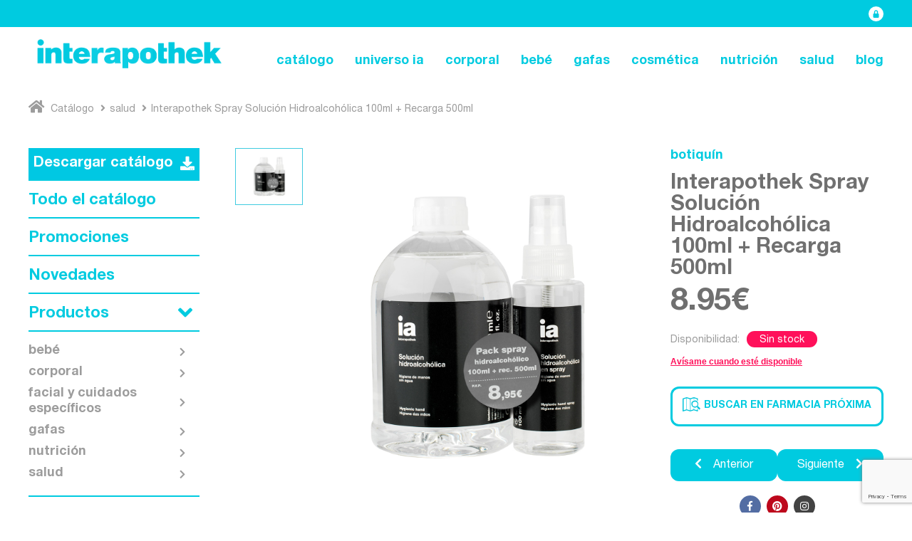

--- FILE ---
content_type: text/html; charset=UTF-8
request_url: https://www.interapothek.es/producto/interapothek-spray-solucion-hidroalcoholica-100ml-recarga-500ml/
body_size: 13741
content:
<!DOCTYPE html>
<html lang="es-ES" class="no-js">
<head>
	<link rel="dns-prefetch" href="https://fonts.google.com/">
	<link rel="dns-prefetch" href="https://code.jquery.com/">
	<link rel="dns-prefetch" href="https://cdn.jsdelivr.net/">
	<link rel="dns-prefetch" href="https://www.interapothek.es">
	<meta charset="UTF-8">
	<meta name="viewport" content="width=device-width, initial-scale=1">
	<link rel="profile" href="http://gmpg.org/xfn/11">
	<title>  Interapothek Spray Solución Hidroalcohólica 100ml + Recarga 500ml | interapothek</title>
		<script type="text/javascript">
		var baseUrl = 'https://www.interapothek.es/wp-content/themes/interapothek';
		var webUrl  = 'https://www.interapothek.es';
		var webTitle  = 'interapothek';
	</script>
	<!-- Global site tag (gtag.js) - Google Analytics -->
	<script async src="https://www.googletagmanager.com/gtag/js?id=G-3DHHNXM6YX"></script>
	<script>
	  window.dataLayer = window.dataLayer || [];
	  function gtag(){dataLayer.push(arguments);}
	  gtag('js', new Date());

	  gtag('config', 'G-3DHHNXM6YX');
	</script>

	<meta name='robots' content='max-image-preview:large' />
<script id="cookieyes" type="text/javascript" src="https://cdn-cookieyes.com/client_data/6dcc4bbae424661d70e69c9a/script.js"></script><link rel='dns-prefetch' href='//cdnjs.cloudflare.com' />
<link rel='dns-prefetch' href='//ajax.googleapis.com' />
<link rel='dns-prefetch' href='//www.google.com' />
<link rel='dns-prefetch' href='//use.fontawesome.com' />
<link rel='dns-prefetch' href='//s.w.org' />
<script type="text/javascript">
window._wpemojiSettings = {"baseUrl":"https:\/\/s.w.org\/images\/core\/emoji\/14.0.0\/72x72\/","ext":".png","svgUrl":"https:\/\/s.w.org\/images\/core\/emoji\/14.0.0\/svg\/","svgExt":".svg","source":{"concatemoji":"https:\/\/www.interapothek.es\/wp-includes\/js\/wp-emoji-release.min.js?ver=6.0.11"}};
/*! This file is auto-generated */
!function(e,a,t){var n,r,o,i=a.createElement("canvas"),p=i.getContext&&i.getContext("2d");function s(e,t){var a=String.fromCharCode,e=(p.clearRect(0,0,i.width,i.height),p.fillText(a.apply(this,e),0,0),i.toDataURL());return p.clearRect(0,0,i.width,i.height),p.fillText(a.apply(this,t),0,0),e===i.toDataURL()}function c(e){var t=a.createElement("script");t.src=e,t.defer=t.type="text/javascript",a.getElementsByTagName("head")[0].appendChild(t)}for(o=Array("flag","emoji"),t.supports={everything:!0,everythingExceptFlag:!0},r=0;r<o.length;r++)t.supports[o[r]]=function(e){if(!p||!p.fillText)return!1;switch(p.textBaseline="top",p.font="600 32px Arial",e){case"flag":return s([127987,65039,8205,9895,65039],[127987,65039,8203,9895,65039])?!1:!s([55356,56826,55356,56819],[55356,56826,8203,55356,56819])&&!s([55356,57332,56128,56423,56128,56418,56128,56421,56128,56430,56128,56423,56128,56447],[55356,57332,8203,56128,56423,8203,56128,56418,8203,56128,56421,8203,56128,56430,8203,56128,56423,8203,56128,56447]);case"emoji":return!s([129777,127995,8205,129778,127999],[129777,127995,8203,129778,127999])}return!1}(o[r]),t.supports.everything=t.supports.everything&&t.supports[o[r]],"flag"!==o[r]&&(t.supports.everythingExceptFlag=t.supports.everythingExceptFlag&&t.supports[o[r]]);t.supports.everythingExceptFlag=t.supports.everythingExceptFlag&&!t.supports.flag,t.DOMReady=!1,t.readyCallback=function(){t.DOMReady=!0},t.supports.everything||(n=function(){t.readyCallback()},a.addEventListener?(a.addEventListener("DOMContentLoaded",n,!1),e.addEventListener("load",n,!1)):(e.attachEvent("onload",n),a.attachEvent("onreadystatechange",function(){"complete"===a.readyState&&t.readyCallback()})),(e=t.source||{}).concatemoji?c(e.concatemoji):e.wpemoji&&e.twemoji&&(c(e.twemoji),c(e.wpemoji)))}(window,document,window._wpemojiSettings);
</script>
<style type="text/css">
img.wp-smiley,
img.emoji {
	display: inline !important;
	border: none !important;
	box-shadow: none !important;
	height: 1em !important;
	width: 1em !important;
	margin: 0 0.07em !important;
	vertical-align: -0.1em !important;
	background: none !important;
	padding: 0 !important;
}
</style>
	<link rel='stylesheet' id='wp-block-library-css'  href='https://www.interapothek.es/wp-includes/css/dist/block-library/style.min.css?ver=6.0.11' type='text/css' media='all' />
<style id='global-styles-inline-css' type='text/css'>
body{--wp--preset--color--black: #000000;--wp--preset--color--cyan-bluish-gray: #abb8c3;--wp--preset--color--white: #ffffff;--wp--preset--color--pale-pink: #f78da7;--wp--preset--color--vivid-red: #cf2e2e;--wp--preset--color--luminous-vivid-orange: #ff6900;--wp--preset--color--luminous-vivid-amber: #fcb900;--wp--preset--color--light-green-cyan: #7bdcb5;--wp--preset--color--vivid-green-cyan: #00d084;--wp--preset--color--pale-cyan-blue: #8ed1fc;--wp--preset--color--vivid-cyan-blue: #0693e3;--wp--preset--color--vivid-purple: #9b51e0;--wp--preset--gradient--vivid-cyan-blue-to-vivid-purple: linear-gradient(135deg,rgba(6,147,227,1) 0%,rgb(155,81,224) 100%);--wp--preset--gradient--light-green-cyan-to-vivid-green-cyan: linear-gradient(135deg,rgb(122,220,180) 0%,rgb(0,208,130) 100%);--wp--preset--gradient--luminous-vivid-amber-to-luminous-vivid-orange: linear-gradient(135deg,rgba(252,185,0,1) 0%,rgba(255,105,0,1) 100%);--wp--preset--gradient--luminous-vivid-orange-to-vivid-red: linear-gradient(135deg,rgba(255,105,0,1) 0%,rgb(207,46,46) 100%);--wp--preset--gradient--very-light-gray-to-cyan-bluish-gray: linear-gradient(135deg,rgb(238,238,238) 0%,rgb(169,184,195) 100%);--wp--preset--gradient--cool-to-warm-spectrum: linear-gradient(135deg,rgb(74,234,220) 0%,rgb(151,120,209) 20%,rgb(207,42,186) 40%,rgb(238,44,130) 60%,rgb(251,105,98) 80%,rgb(254,248,76) 100%);--wp--preset--gradient--blush-light-purple: linear-gradient(135deg,rgb(255,206,236) 0%,rgb(152,150,240) 100%);--wp--preset--gradient--blush-bordeaux: linear-gradient(135deg,rgb(254,205,165) 0%,rgb(254,45,45) 50%,rgb(107,0,62) 100%);--wp--preset--gradient--luminous-dusk: linear-gradient(135deg,rgb(255,203,112) 0%,rgb(199,81,192) 50%,rgb(65,88,208) 100%);--wp--preset--gradient--pale-ocean: linear-gradient(135deg,rgb(255,245,203) 0%,rgb(182,227,212) 50%,rgb(51,167,181) 100%);--wp--preset--gradient--electric-grass: linear-gradient(135deg,rgb(202,248,128) 0%,rgb(113,206,126) 100%);--wp--preset--gradient--midnight: linear-gradient(135deg,rgb(2,3,129) 0%,rgb(40,116,252) 100%);--wp--preset--duotone--dark-grayscale: url('#wp-duotone-dark-grayscale');--wp--preset--duotone--grayscale: url('#wp-duotone-grayscale');--wp--preset--duotone--purple-yellow: url('#wp-duotone-purple-yellow');--wp--preset--duotone--blue-red: url('#wp-duotone-blue-red');--wp--preset--duotone--midnight: url('#wp-duotone-midnight');--wp--preset--duotone--magenta-yellow: url('#wp-duotone-magenta-yellow');--wp--preset--duotone--purple-green: url('#wp-duotone-purple-green');--wp--preset--duotone--blue-orange: url('#wp-duotone-blue-orange');--wp--preset--font-size--small: 13px;--wp--preset--font-size--medium: 20px;--wp--preset--font-size--large: 36px;--wp--preset--font-size--x-large: 42px;}.has-black-color{color: var(--wp--preset--color--black) !important;}.has-cyan-bluish-gray-color{color: var(--wp--preset--color--cyan-bluish-gray) !important;}.has-white-color{color: var(--wp--preset--color--white) !important;}.has-pale-pink-color{color: var(--wp--preset--color--pale-pink) !important;}.has-vivid-red-color{color: var(--wp--preset--color--vivid-red) !important;}.has-luminous-vivid-orange-color{color: var(--wp--preset--color--luminous-vivid-orange) !important;}.has-luminous-vivid-amber-color{color: var(--wp--preset--color--luminous-vivid-amber) !important;}.has-light-green-cyan-color{color: var(--wp--preset--color--light-green-cyan) !important;}.has-vivid-green-cyan-color{color: var(--wp--preset--color--vivid-green-cyan) !important;}.has-pale-cyan-blue-color{color: var(--wp--preset--color--pale-cyan-blue) !important;}.has-vivid-cyan-blue-color{color: var(--wp--preset--color--vivid-cyan-blue) !important;}.has-vivid-purple-color{color: var(--wp--preset--color--vivid-purple) !important;}.has-black-background-color{background-color: var(--wp--preset--color--black) !important;}.has-cyan-bluish-gray-background-color{background-color: var(--wp--preset--color--cyan-bluish-gray) !important;}.has-white-background-color{background-color: var(--wp--preset--color--white) !important;}.has-pale-pink-background-color{background-color: var(--wp--preset--color--pale-pink) !important;}.has-vivid-red-background-color{background-color: var(--wp--preset--color--vivid-red) !important;}.has-luminous-vivid-orange-background-color{background-color: var(--wp--preset--color--luminous-vivid-orange) !important;}.has-luminous-vivid-amber-background-color{background-color: var(--wp--preset--color--luminous-vivid-amber) !important;}.has-light-green-cyan-background-color{background-color: var(--wp--preset--color--light-green-cyan) !important;}.has-vivid-green-cyan-background-color{background-color: var(--wp--preset--color--vivid-green-cyan) !important;}.has-pale-cyan-blue-background-color{background-color: var(--wp--preset--color--pale-cyan-blue) !important;}.has-vivid-cyan-blue-background-color{background-color: var(--wp--preset--color--vivid-cyan-blue) !important;}.has-vivid-purple-background-color{background-color: var(--wp--preset--color--vivid-purple) !important;}.has-black-border-color{border-color: var(--wp--preset--color--black) !important;}.has-cyan-bluish-gray-border-color{border-color: var(--wp--preset--color--cyan-bluish-gray) !important;}.has-white-border-color{border-color: var(--wp--preset--color--white) !important;}.has-pale-pink-border-color{border-color: var(--wp--preset--color--pale-pink) !important;}.has-vivid-red-border-color{border-color: var(--wp--preset--color--vivid-red) !important;}.has-luminous-vivid-orange-border-color{border-color: var(--wp--preset--color--luminous-vivid-orange) !important;}.has-luminous-vivid-amber-border-color{border-color: var(--wp--preset--color--luminous-vivid-amber) !important;}.has-light-green-cyan-border-color{border-color: var(--wp--preset--color--light-green-cyan) !important;}.has-vivid-green-cyan-border-color{border-color: var(--wp--preset--color--vivid-green-cyan) !important;}.has-pale-cyan-blue-border-color{border-color: var(--wp--preset--color--pale-cyan-blue) !important;}.has-vivid-cyan-blue-border-color{border-color: var(--wp--preset--color--vivid-cyan-blue) !important;}.has-vivid-purple-border-color{border-color: var(--wp--preset--color--vivid-purple) !important;}.has-vivid-cyan-blue-to-vivid-purple-gradient-background{background: var(--wp--preset--gradient--vivid-cyan-blue-to-vivid-purple) !important;}.has-light-green-cyan-to-vivid-green-cyan-gradient-background{background: var(--wp--preset--gradient--light-green-cyan-to-vivid-green-cyan) !important;}.has-luminous-vivid-amber-to-luminous-vivid-orange-gradient-background{background: var(--wp--preset--gradient--luminous-vivid-amber-to-luminous-vivid-orange) !important;}.has-luminous-vivid-orange-to-vivid-red-gradient-background{background: var(--wp--preset--gradient--luminous-vivid-orange-to-vivid-red) !important;}.has-very-light-gray-to-cyan-bluish-gray-gradient-background{background: var(--wp--preset--gradient--very-light-gray-to-cyan-bluish-gray) !important;}.has-cool-to-warm-spectrum-gradient-background{background: var(--wp--preset--gradient--cool-to-warm-spectrum) !important;}.has-blush-light-purple-gradient-background{background: var(--wp--preset--gradient--blush-light-purple) !important;}.has-blush-bordeaux-gradient-background{background: var(--wp--preset--gradient--blush-bordeaux) !important;}.has-luminous-dusk-gradient-background{background: var(--wp--preset--gradient--luminous-dusk) !important;}.has-pale-ocean-gradient-background{background: var(--wp--preset--gradient--pale-ocean) !important;}.has-electric-grass-gradient-background{background: var(--wp--preset--gradient--electric-grass) !important;}.has-midnight-gradient-background{background: var(--wp--preset--gradient--midnight) !important;}.has-small-font-size{font-size: var(--wp--preset--font-size--small) !important;}.has-medium-font-size{font-size: var(--wp--preset--font-size--medium) !important;}.has-large-font-size{font-size: var(--wp--preset--font-size--large) !important;}.has-x-large-font-size{font-size: var(--wp--preset--font-size--x-large) !important;}
</style>
<link rel='stylesheet' id='contact-form-7-css'  href='https://www.interapothek.es/wp-content/plugins/contact-form-7/includes/css/styles.css?ver=5.6.2' type='text/css' media='all' />
<link rel='stylesheet' id='fa-css'  href='//use.fontawesome.com/releases/v5.0.13/css/all.css?ver=5.0.13' type='text/css' media='all' />
<link rel='stylesheet' id='ia-core-css'  href='https://www.interapothek.es/wp-content/themes/interapothek/style.css?ver=1719482426' type='text/css' media='all' />
<script type='text/javascript' src='//cdnjs.cloudflare.com/ajax/libs/lodash.js/4.16.4/lodash.js?ver=6.0.11' id='lodash-js-js'></script>
<link rel="https://api.w.org/" href="https://www.interapothek.es/wp-json/" /><link rel="EditURI" type="application/rsd+xml" title="RSD" href="https://www.interapothek.es/xmlrpc.php?rsd" />
<link rel="wlwmanifest" type="application/wlwmanifest+xml" href="https://www.interapothek.es/wp-includes/wlwmanifest.xml" /> 
<meta name="generator" content="WordPress 6.0.11" />
<link rel="canonical" href="https://www.interapothek.es/producto/interapothek-spray-solucion-hidroalcoholica-100ml-recarga-500ml/" />
<link rel='shortlink' href='https://www.interapothek.es/?p=54854' />
<link rel="alternate" type="application/json+oembed" href="https://www.interapothek.es/wp-json/oembed/1.0/embed?url=https%3A%2F%2Fwww.interapothek.es%2Fproducto%2Finterapothek-spray-solucion-hidroalcoholica-100ml-recarga-500ml%2F" />
<link rel="alternate" type="text/xml+oembed" href="https://www.interapothek.es/wp-json/oembed/1.0/embed?url=https%3A%2F%2Fwww.interapothek.es%2Fproducto%2Finterapothek-spray-solucion-hidroalcoholica-100ml-recarga-500ml%2F&#038;format=xml" />
<link rel="icon" href="https://www.interapothek.es/wp-content/uploads/2022/07/logoia.png" sizes="32x32" />
<link rel="icon" href="https://www.interapothek.es/wp-content/uploads/2022/07/logoia.png" sizes="192x192" />
<link rel="apple-touch-icon" href="https://www.interapothek.es/wp-content/uploads/2022/07/logoia.png" />
<meta name="msapplication-TileImage" content="https://www.interapothek.es/wp-content/uploads/2022/07/logoia.png" />
		<style type="text/css" id="wp-custom-css">
			.main-menu__marca {
	    text-transform: lowercase;
}

/*Quitar botón acceso area privada*/
#invalid-selector > div.header-top.ia-container-wrap > div > a {
	display: none;
}

/* Nueva pagina de contacto */
.page-id-9732 .wp-block-image{
	max-width: 1058px;
	margin: 0 auto;
}
.header-contactform{
	text-align: center;
	margin-bottom: 50px;
}
.header-contactform h3{
	color: #00cbe0;
    font-size: 36px;
    margin: 0 0 10px;
	margin-top: 30px;
}
.header-contactform p{
    font-size: 22px;
    color: #707070;
    margin: 0;
}
div.wpcf7{
	max-width: 1058px;
	margin: 0 auto;
}
div.wpcf7 .form-col1{
	margin: 20px 0;
}
div.wpcf7 .form-col3 span{
	width: 32%
}
div.wpcf7 .form-col3{
	display: flex;
	align-items: center;
	justify-content: center;
	flex-wrap: wrap;
	gap: 10px;
}
div.wpcf7 input[type="text"],div.wpcf7 input[type="email"], div.wpcf7 input[type="tel"]{
	display: block;
    width: 100%;
    height: 48px;
    border-radius: 4px;
    border: 2px solid #c8c8c8;
    padding: 4px 24px 0;
    font-family: "Helvetica Neue LT Std",Helvetica Neue,Helvetica,Open Sans,Arial,sans-serif;
    font-size: 16px;
}
div.wpcf7 .form-col1 textarea{
	        display: block;
        width: 100%;
        max-width: 100%;
        height: 200px;
        min-height: 200px;
        max-height: 550px;
        border-radius: 4px;
        border: 2px solid #c8c8c8;
        padding: 24px;
        font-family: "Helvetica Neue LT Std",Helvetica Neue,Helvetica,Open Sans,Arial,sans-serif;
        font-size: 16px;
}

div.wpcf7 .wpcf7-list-item-label{
	    font-size: 14px;
    position: relative;
    cursor: pointer;
    transition: color 0.25s ease;
	color: #707070;
}
div.wpcf7 .wpcf7-list-item-label a{
	text-decoration: underline;
	color: #707070;
}
div.wpcf7 .wpcf7-submit{
	    display: inline-block;
    -webkit-appearance: none;
    -moz-appearance: none;
    appearance: none;
    border: 0;
    background: #00cbe0;
    color: #fff;
    font-weight: bold;
    font-size: 20px;
    line-height: 1.01;
    text-align: center;
    border-radius: 9px;
    text-transform: uppercase;
    cursor: pointer;
    transition: background 0.2s ease, color 0.2s ease;
	margin: 0 auto;
	width: 210px;
	padding: 20px 66px 19px;
	height: 
}
div.wpcf7 .wpcf7-submit:hover{
	    background: #00c2d6;
}
div.wpcf7 .btn-contactsubmit{
	display: flex;
	align-items: center;
	margin: 20px 0;
}
input[type="checkbox"] + .wpcf7-list-item-label:before {
	content: "";
	width: 18px;
	height: 18px;
	float: left;
	border: 2px solid #ccc;
	background: #fff;
	border-radius: 50%;
}
input[type="checkbox"]:checked + .wpcf7-list-item-label:before {
	background: #00CBE0;
}
input[type="checkbox"]{
	display: none;
}
.wpcf7-acceptance{
	display: flex;
	align-items: center;
	justify-content: center;
}






/* SOLUCIONAR ULTIMA SUBIDA (CESTA DE TEST)  */
.container-bag{
	display: none !important;
}
.




		</style>
		</head>
<body class="product-template-default single single-product postid-54854">
	
<header id="main-header" class="ia-main-header ">
  <div class="header-top ia-container-wrap">
    <div class="header-top-inner ia-container -lg">
              <a
        href="https://www.interapothek.es/dashboard-new/"
        class="top-private-area-link"
        title="Zona Privada"
      >
      </a>
    <!--        <div class="container-bag">-->
<!--            <div title="--><!--" style="display: flex; align-items: center; justify-content: center; gap: 5px; position: relative">-->
<!--                <i class="button-icon fas fa-shopping-bag"></i>-->
<!--                <p class="items-number" style="color: #fff">0</p>-->
<!--            </div>-->
<!--        </div>-->
<!--        <div class="container-cart">-->
<!--            <div class="close-window">-->
<!--                <i class="fas fa-window-close" style="color: #00CBE0; font-size: 26px"></i><span class="icon-close">Cerrar</span>-->
<!--            </div>-->
<!---->
<!--            <h2 class="tit-cesta"><i class="button-icon fas fa-shopping-bag"></i> Tu cesta interapothek</h2>-->
<!---->
<!--            <div class="container-product-cesta" style="margin-bottom: 10px">-->
<!---->
<!--            </div>-->
<!---->
<!--            <div class="footer_cesta">-->
<!--                <div class="total_cesta">-->
<!--                    <span>Total de la cesta:</span><span class="qty_total"></span><span class="euro">€</span>-->
<!--                </div>-->
<!--                <div class="action_cesta">-->
<!--                    <a href="#"> Tramitar pedido</a>-->
<!--                </div>-->
<!--            </div>-->
<!--        </div>-->
    </div>
  </div>
  <div class="header-main ia-container-wrap">
    <div class="header-main-inner ia-container -lg">
      <div class="header-logo-wrap">
        <a class="header-logo"
          href="https://www.interapothek.es"
          title="interapothek"
          style="background-image: url('https://www.interapothek.es/wp-content/uploads/2022/11/ia-logo.png');">interapothek</a>
      </div>
      <nav class="header-nav-wrap"><ul id="menu-main-menu" class="header-nav -page-font"><li id="menu-item-6677" class="menu-item menu-item-type-post_type_archive menu-item-object-product menu-item-6677"><a href="https://www.interapothek.es/productos/">catálogo</a></li>
<li id="menu-item-6657" class="menu-item menu-item-type-post_type menu-item-object-page menu-item-6657"><a href="https://www.interapothek.es/universo-ia/">universo ia</a></li>
<li id="menu-item-9997" class="menu-item menu-item-type-taxonomy menu-item-object-product_cat menu-item-has-children menu-item-9997"><a href="https://www.interapothek.es/producto-categoria/corporal/">corporal</a>
<ul class="sub-menu">
	<li id="menu-item-10011" class="menu-item menu-item-type-taxonomy menu-item-object-product_cat menu-item-has-children menu-item-10011"><a href="https://www.interapothek.es/producto-categoria/higiene-corporal/">Higiene corporal</a>
	<ul class="sub-menu">
		<li id="menu-item-10012" class="menu-item menu-item-type-taxonomy menu-item-object-product_cat menu-item-10012"><a href="https://www.interapothek.es/producto-categoria/accesorios-higiene-corporal/">Accesorios</a></li>
		<li id="menu-item-10013" class="menu-item menu-item-type-taxonomy menu-item-object-product_cat menu-item-10013"><a href="https://www.interapothek.es/producto-categoria/cuidado-labial/">Cuidado labial</a></li>
		<li id="menu-item-10014" class="menu-item menu-item-type-taxonomy menu-item-object-product_cat menu-item-10014"><a href="https://www.interapothek.es/producto-categoria/geles-de-bano/">Geles de baño</a></li>
		<li id="menu-item-10015" class="menu-item menu-item-type-taxonomy menu-item-object-product_cat menu-item-10015"><a href="https://www.interapothek.es/producto-categoria/hidratacion-corporal/">Hidratación corporal</a></li>
		<li id="menu-item-10016" class="menu-item menu-item-type-taxonomy menu-item-object-product_cat menu-item-10016"><a href="https://www.interapothek.es/producto-categoria/packs/">Packs</a></li>
		<li id="menu-item-10017" class="menu-item menu-item-type-taxonomy menu-item-object-product_cat menu-item-10017"><a href="https://www.interapothek.es/producto-categoria/tratamiento-capilar/">Tratamiento capilar</a></li>
	</ul>
</li>
	<li id="menu-item-10018" class="menu-item menu-item-type-taxonomy menu-item-object-product_cat menu-item-10018"><a href="https://www.interapothek.es/producto-categoria/higiene-dental/">Higiene dental</a></li>
	<li id="menu-item-10019" class="menu-item menu-item-type-taxonomy menu-item-object-product_cat menu-item-10019"><a href="https://www.interapothek.es/producto-categoria/proteccion-solar/">Protección solar</a></li>
</ul>
</li>
<li id="menu-item-6636" class="menu-item menu-item-type-post_type menu-item-object-page menu-item-has-children menu-item-6636"><a href="https://www.interapothek.es/iababy/">bebé</a>
<ul class="sub-menu">
	<li id="menu-item-10001" class="menu-item menu-item-type-taxonomy menu-item-object-product_cat menu-item-has-children menu-item-10001"><a href="https://www.interapothek.es/producto-categoria/bebes/">bebés</a>
	<ul class="sub-menu">
		<li id="menu-item-10002" class="menu-item menu-item-type-taxonomy menu-item-object-product_cat menu-item-10002"><a href="https://www.interapothek.es/producto-categoria/accesorios/">Accesorios</a></li>
		<li id="menu-item-10004" class="menu-item menu-item-type-taxonomy menu-item-object-product_cat menu-item-10004"><a href="https://www.interapothek.es/producto-categoria/higiene/">Higiene</a></li>
	</ul>
</li>
	<li id="menu-item-10005" class="menu-item menu-item-type-taxonomy menu-item-object-product_cat menu-item-10005"><a href="https://www.interapothek.es/producto-categoria/ninos/">niños</a></li>
</ul>
</li>
<li id="menu-item-6639" class="menu-item menu-item-type-post_type menu-item-object-page menu-item-has-children menu-item-6639"><a href="https://www.interapothek.es/iaview-3/">gafas</a>
<ul class="sub-menu">
	<li id="menu-item-10006" class="menu-item menu-item-type-taxonomy menu-item-object-product_cat menu-item-has-children menu-item-10006"><a href="https://www.interapothek.es/producto-categoria/gafas-gafas/">gafas</a>
	<ul class="sub-menu">
		<li id="menu-item-10007" class="menu-item menu-item-type-taxonomy menu-item-object-product_cat menu-item-10007"><a href="https://www.interapothek.es/producto-categoria/kids/">Kids</a></li>
		<li id="menu-item-10008" class="menu-item menu-item-type-taxonomy menu-item-object-product_cat menu-item-10008"><a href="https://www.interapothek.es/producto-categoria/presbicia/">Presbicia</a></li>
		<li id="menu-item-10009" class="menu-item menu-item-type-taxonomy menu-item-object-product_cat menu-item-10009"><a href="https://www.interapothek.es/producto-categoria/sun/">Sun</a></li>
	</ul>
</li>
	<li id="menu-item-10010" class="menu-item menu-item-type-taxonomy menu-item-object-product_cat menu-item-10010"><a href="https://www.interapothek.es/producto-categoria/optica/">óptica</a></li>
</ul>
</li>
<li id="menu-item-10020" class="menu-item menu-item-type-taxonomy menu-item-object-product_cat menu-item-10020"><a href="https://www.interapothek.es/producto-categoria/cosmetica-facial/">cosmética</a></li>
<li id="menu-item-9999" class="menu-item menu-item-type-taxonomy menu-item-object-product_cat menu-item-has-children menu-item-9999"><a href="https://www.interapothek.es/producto-categoria/nutricion/">nutrición</a>
<ul class="sub-menu">
	<li id="menu-item-10021" class="menu-item menu-item-type-taxonomy menu-item-object-product_cat menu-item-10021"><a href="https://www.interapothek.es/producto-categoria/caramelos/">Caramelos</a></li>
	<li id="menu-item-10022" class="menu-item menu-item-type-taxonomy menu-item-object-product_cat menu-item-10022"><a href="https://www.interapothek.es/producto-categoria/herbosteria-y-fitoterapia/">Herbostería y fitoterapia</a></li>
	<li id="menu-item-10023" class="menu-item menu-item-type-taxonomy menu-item-object-product_cat menu-item-10023"><a href="https://www.interapothek.es/producto-categoria/nutricion-nutricion/">Nutrición</a></li>
</ul>
</li>
<li id="menu-item-10000" class="menu-item menu-item-type-taxonomy menu-item-object-product_cat current-product-ancestor current-menu-parent current-product-parent menu-item-has-children menu-item-10000"><a href="https://www.interapothek.es/producto-categoria/salud/">salud</a>
<ul class="sub-menu">
	<li id="menu-item-10024" class="menu-item menu-item-type-taxonomy menu-item-object-product_cat current-product-ancestor current-menu-parent current-product-parent menu-item-10024"><a href="https://www.interapothek.es/producto-categoria/botiquin/">botiquín</a></li>
	<li id="menu-item-10025" class="menu-item menu-item-type-taxonomy menu-item-object-product_cat menu-item-10025"><a href="https://www.interapothek.es/producto-categoria/diagnostico/">diagnóstico</a></li>
</ul>
</li>
<li id="menu-item-10199" class="menu-item menu-item-type-custom menu-item-object-custom menu-item-10199"><a href="http://blog.interapothek.es">blog</a></li>
</ul></nav>      <div class="header-nav-toggle">
        <button class="toggle-nav">
          <span></span>
          <span></span>
          <span></span>
        </button>
      </div>
    </div>
  </div>
</header>

<div class="popup-fmas">
    <div class="close-popup">
        <i class="fas fa-window-close" style="color: #00CBE0; font-size: 26px"></i><span class="icon-close">Cerrar</span>
    </div>
    <div class="msg-pop">
        <h2>Gracias por confiar en <span class="pop-ia">ia</span></h2>
        <h3>Te reconducimos a la plataforma de compra fmasonline, la web amiga de ia donde podrás finalizar tu compra. </h3>
        <h2>¡No te pierdas el descuento que tenemos preparado para ti!</h2>
    </div>
    <div class="action-fmas">
        <a href="#">Continuar</a>
    </div>
</div>

<div class="product-detail-outer-wrap ia-container-wrap">
  <div class="ia-container -lg">
    
<nav class="ia-product-breadcrumbs">
  <ul class="breadcrumbs-list">
    <li class="breadcrumb-item">
      <a href="https://www.interapothek.es/productos/" class="breadcrumb-link">
        <i class="breadcrumb-home-icon fas fa-home"></i> Catálogo      </a>
    </li>
            <li class="breadcrumb-item">
        <a href="https://www.interapothek.es/producto-categoria/salud/" class="breadcrumb-link">salud</a>
      </li>
          <li class="breadcrumb-item">
        <span class="breadcrumb-link">Interapothek Spray Solución Hidroalcohólica 100ml + Recarga 500ml</span>
      </li>

      </ul>
</nav>
    <div class="ia-product-column-wrap">
      <div class="ia-sidebar-wrap">
        
<aside class="ia-products-sidebar">
  <!-- <ul class="archive-side-links">
    
<li class="side-link-wrap ">
    <a href="https://www.interapothek.es/productos/" class="side-link">Todo el catálogo</a>
</li>    
<li class="side-link-wrap ">
    <a href="https://www.interapothek.es/productos/?new=1" class="side-link">Novedades</a>
</li>    
<li class="side-link-wrap">
    <a href="https://www.interapothek.es/promociones/" class="side-link">Promociones</a>
</li>    

<li class="side-link-wrap -dropdown">
    <a href="#" class="side-link">Productos</a>
        <ul class="side-sub-links">
            <li class="side-sub-link-wrap closed">
          <a href="https://www.interapothek.es/producto-categoria/bebe/" class="side-sub-link">bebé</a>
          <button><i class="fas fa-chevron-down"></i></button>
          <ul class="product-family" style="display: none;">
                        
              <li class="product-family-link closed">
                <a href="https://www.interapothek.es/producto-categoria/bebes/">bebés</a>
                <button><i class="fas fa-chevron-down"></i></button>
                                  <ul class="product-category" style="display: none;" >
                                          
                        <li class="product-category-link ">
                          <a href="https://www.interapothek.es/producto-categoria/accesorios/">Accesorios</a>
                        </li>
                      
                                          
                        <li class="product-category-link ">
                          <a href="https://www.interapothek.es/producto-categoria/higiene/">Higiene</a>
                        </li>
                      
                                      </ul>
                
              </li>            
                      </ul>
        </li>
            <li class="side-sub-link-wrap closed">
          <a href="https://www.interapothek.es/producto-categoria/corporal/" class="side-sub-link">corporal</a>
          <button><i class="fas fa-chevron-down"></i></button>
          <ul class="product-family" style="display: none;">
                        
              <li class="product-family-link closed">
                <a href="https://www.interapothek.es/producto-categoria/higiene-corporal/">Higiene corporal</a>
                <button><i class="fas fa-chevron-down"></i></button>
                                  <ul class="product-category" style="display: none;" >
                                          
                        <li class="product-category-link ">
                          <a href="https://www.interapothek.es/producto-categoria/accesorios-higiene-corporal/">Accesorios</a>
                        </li>
                      
                                          
                        <li class="product-category-link ">
                          <a href="https://www.interapothek.es/producto-categoria/cuidado-labial/">Cuidado labial</a>
                        </li>
                      
                                          
                        <li class="product-category-link ">
                          <a href="https://www.interapothek.es/producto-categoria/geles-de-bano/">Geles de baño</a>
                        </li>
                      
                                          
                        <li class="product-category-link ">
                          <a href="https://www.interapothek.es/producto-categoria/hidratacion-corporal/">Hidratación corporal</a>
                        </li>
                      
                                          
                        <li class="product-category-link ">
                          <a href="https://www.interapothek.es/producto-categoria/packs/">Packs</a>
                        </li>
                      
                                          
                        <li class="product-category-link ">
                          <a href="https://www.interapothek.es/producto-categoria/tratamiento-capilar/">Tratamiento capilar</a>
                        </li>
                      
                                      </ul>
                
              </li>            
                        
              <li class="product-family-link closed">
                <a href="https://www.interapothek.es/producto-categoria/higiene-dental/">Higiene dental</a>
                
                
              </li>            
                        
              <li class="product-family-link closed">
                <a href="https://www.interapothek.es/producto-categoria/proteccion-solar/">Protección solar</a>
                
                
              </li>            
                      </ul>
        </li>
            <li class="side-sub-link-wrap closed">
          <a href="https://www.interapothek.es/producto-categoria/facial/" class="side-sub-link">facial y cuidados específicos</a>
          <button><i class="fas fa-chevron-down"></i></button>
          <ul class="product-family" style="display: none;">
                        
              <li class="product-family-link closed">
                <a href="https://www.interapothek.es/producto-categoria/cosmetica-facial/">Cosmética</a>
                
                
              </li>            
                      </ul>
        </li>
            <li class="side-sub-link-wrap closed">
          <a href="https://www.interapothek.es/producto-categoria/gafas/" class="side-sub-link">gafas</a>
          <button><i class="fas fa-chevron-down"></i></button>
          <ul class="product-family" style="display: none;">
                        
              <li class="product-family-link closed">
                <a href="https://www.interapothek.es/producto-categoria/gafas-gafas/">gafas</a>
                <button><i class="fas fa-chevron-down"></i></button>
                                  <ul class="product-category" style="display: none;" >
                                          
                        <li class="product-category-link ">
                          <a href="https://www.interapothek.es/producto-categoria/kids/">Kids</a>
                        </li>
                      
                                          
                        <li class="product-category-link ">
                          <a href="https://www.interapothek.es/producto-categoria/presbicia/">Presbicia</a>
                        </li>
                      
                                          
                        <li class="product-category-link ">
                          <a href="https://www.interapothek.es/producto-categoria/sun/">Sun</a>
                        </li>
                      
                                      </ul>
                
              </li>            
                        
              <li class="product-family-link closed">
                <a href="https://www.interapothek.es/producto-categoria/optica/">óptica</a>
                
                
              </li>            
                      </ul>
        </li>
            <li class="side-sub-link-wrap closed">
          <a href="https://www.interapothek.es/producto-categoria/nutricion/" class="side-sub-link">nutrición</a>
          <button><i class="fas fa-chevron-down"></i></button>
          <ul class="product-family" style="display: none;">
                        
              <li class="product-family-link closed">
                <a href="https://www.interapothek.es/producto-categoria/caramelos/">Caramelos</a>
                
                
              </li>            
                        
              <li class="product-family-link closed">
                <a href="https://www.interapothek.es/producto-categoria/herbosteria-y-fitoterapia/">Herbostería y fitoterapia</a>
                
                
              </li>            
                        
              <li class="product-family-link closed">
                <a href="https://www.interapothek.es/producto-categoria/nutricion-nutricion/">Nutrición</a>
                
                
              </li>            
                      </ul>
        </li>
            <li class="side-sub-link-wrap -active">
          <a href="https://www.interapothek.es/producto-categoria/salud/" class="side-sub-link">salud</a>
          <button><i class="fas fa-chevron-down"></i></button>
          <ul class="product-family" >
                        
              <li class="product-family-link active">
                <a href="https://www.interapothek.es/producto-categoria/botiquin/">botiquín</a>
                
                
              </li>            
                        
              <li class="product-family-link closed">
                <a href="https://www.interapothek.es/producto-categoria/diagnostico/">diagnóstico</a>
                
                
              </li>            
                      </ul>
        </li>
        </ul>
    </li>

-->
    <li class="side-link-wrap" style="list-style:none">
    	<a href="/wp-content/uploads/2024/03/CATALOGO-IA.pdf" target="_blank" class="side-link" style="padding: 10px 5px; color:white;display:flex;align-items:center;justify-content:center;background: #00C8E3;font-weight: bold;font-size: 20px;">Descargar catálogo <i class="fa fa-download" style="color:white; margin-left: 10px"></i></a>
	</li>
  <!-- </ul> -->
      <div class="widget-content"><h3 class="widget-title">Sidebar</h3><div class="menu-menu-lateral-productos-container"><ul id="menu-menu-lateral-productos" class="menu"><li id="menu-item-12006" class="menu-item menu-item-type-post_type_archive menu-item-object-product menu-item-12006"><a href="https://www.interapothek.es/productos/">Todo el catálogo</a></li>
<li id="menu-item-12102" class="menu-item menu-item-type-post_type_archive menu-item-object-promotion-public menu-item-12102"><a href="https://www.interapothek.es/promociones/">Promociones</a></li>
<li id="menu-item-12007" class="menu-item menu-item-type-custom menu-item-object-custom menu-item-12007"><a href="https://www.interapothek.es/productos/?new=1">Novedades</a></li>
<li id="menu-item-12008" class="menu-item menu-item-type-post_type_archive menu-item-object-product menu-item-has-children menu-item-12008"><a href="https://www.interapothek.es/productos/">Productos</a>
<ul class="sub-menu">
	<li id="menu-item-12009" class="menu-item menu-item-type-taxonomy menu-item-object-product_cat menu-item-has-children menu-item-12009"><a href="https://www.interapothek.es/producto-categoria/bebe/">bebé</a>
	<ul class="sub-menu">
		<li id="menu-item-12010" class="menu-item menu-item-type-taxonomy menu-item-object-product_cat menu-item-has-children menu-item-12010"><a href="https://www.interapothek.es/producto-categoria/bebes/">bebés</a>
		<ul class="sub-menu">
			<li id="menu-item-12011" class="menu-item menu-item-type-taxonomy menu-item-object-product_cat menu-item-12011"><a href="https://www.interapothek.es/producto-categoria/accesorios/">Accesorios</a></li>
			<li id="menu-item-12013" class="menu-item menu-item-type-taxonomy menu-item-object-product_cat menu-item-12013"><a href="https://www.interapothek.es/producto-categoria/higiene/">Higiene</a></li>
		</ul>
</li>
		<li id="menu-item-12014" class="menu-item menu-item-type-taxonomy menu-item-object-product_cat menu-item-12014"><a href="https://www.interapothek.es/producto-categoria/ninos/">niños</a></li>
	</ul>
</li>
	<li id="menu-item-12015" class="menu-item menu-item-type-taxonomy menu-item-object-product_cat menu-item-has-children menu-item-12015"><a href="https://www.interapothek.es/producto-categoria/corporal/">corporal</a>
	<ul class="sub-menu">
		<li id="menu-item-12016" class="menu-item menu-item-type-taxonomy menu-item-object-product_cat menu-item-has-children menu-item-12016"><a href="https://www.interapothek.es/producto-categoria/higiene-corporal/">Higiene corporal</a>
		<ul class="sub-menu">
			<li id="menu-item-12017" class="menu-item menu-item-type-taxonomy menu-item-object-product_cat menu-item-12017"><a href="https://www.interapothek.es/producto-categoria/accesorios-higiene-corporal/">Accesorios</a></li>
			<li id="menu-item-12018" class="menu-item menu-item-type-taxonomy menu-item-object-product_cat menu-item-12018"><a href="https://www.interapothek.es/producto-categoria/cuidado-labial/">Cuidado labial</a></li>
			<li id="menu-item-12019" class="menu-item menu-item-type-taxonomy menu-item-object-product_cat menu-item-12019"><a href="https://www.interapothek.es/producto-categoria/geles-de-bano/">Geles de baño</a></li>
			<li id="menu-item-12020" class="menu-item menu-item-type-taxonomy menu-item-object-product_cat menu-item-12020"><a href="https://www.interapothek.es/producto-categoria/hidratacion-corporal/">Hidratación corporal</a></li>
			<li id="menu-item-12021" class="menu-item menu-item-type-taxonomy menu-item-object-product_cat menu-item-12021"><a href="https://www.interapothek.es/producto-categoria/packs/">Packs</a></li>
			<li id="menu-item-12022" class="menu-item menu-item-type-taxonomy menu-item-object-product_cat menu-item-12022"><a href="https://www.interapothek.es/producto-categoria/tratamiento-capilar/">Tratamiento capilar</a></li>
		</ul>
</li>
		<li id="menu-item-12023" class="menu-item menu-item-type-taxonomy menu-item-object-product_cat menu-item-12023"><a href="https://www.interapothek.es/producto-categoria/higiene-dental/">Higiene dental</a></li>
		<li id="menu-item-12024" class="menu-item menu-item-type-taxonomy menu-item-object-product_cat menu-item-12024"><a href="https://www.interapothek.es/producto-categoria/proteccion-solar/">Protección solar</a></li>
	</ul>
</li>
	<li id="menu-item-12025" class="menu-item menu-item-type-taxonomy menu-item-object-product_cat menu-item-has-children menu-item-12025"><a href="https://www.interapothek.es/producto-categoria/facial/">facial y cuidados específicos</a>
	<ul class="sub-menu">
		<li id="menu-item-12026" class="menu-item menu-item-type-taxonomy menu-item-object-product_cat menu-item-12026"><a href="https://www.interapothek.es/producto-categoria/cosmetica-facial/">Cosmética</a></li>
	</ul>
</li>
	<li id="menu-item-12027" class="menu-item menu-item-type-taxonomy menu-item-object-product_cat menu-item-has-children menu-item-12027"><a href="https://www.interapothek.es/producto-categoria/gafas/">gafas</a>
	<ul class="sub-menu">
		<li id="menu-item-12028" class="menu-item menu-item-type-taxonomy menu-item-object-product_cat menu-item-has-children menu-item-12028"><a href="https://www.interapothek.es/producto-categoria/gafas-gafas/">gafas</a>
		<ul class="sub-menu">
			<li id="menu-item-12029" class="menu-item menu-item-type-taxonomy menu-item-object-product_cat menu-item-12029"><a href="https://www.interapothek.es/producto-categoria/kids/">Kids</a></li>
			<li id="menu-item-12030" class="menu-item menu-item-type-taxonomy menu-item-object-product_cat menu-item-12030"><a href="https://www.interapothek.es/producto-categoria/presbicia/">Presbicia</a></li>
			<li id="menu-item-12031" class="menu-item menu-item-type-taxonomy menu-item-object-product_cat menu-item-12031"><a href="https://www.interapothek.es/producto-categoria/sun/">Sun</a></li>
		</ul>
</li>
		<li id="menu-item-12032" class="menu-item menu-item-type-taxonomy menu-item-object-product_cat menu-item-12032"><a href="https://www.interapothek.es/producto-categoria/optica/">óptica</a></li>
	</ul>
</li>
	<li id="menu-item-12033" class="menu-item menu-item-type-taxonomy menu-item-object-product_cat menu-item-has-children menu-item-12033"><a href="https://www.interapothek.es/producto-categoria/nutricion/">nutrición</a>
	<ul class="sub-menu">
		<li id="menu-item-12034" class="menu-item menu-item-type-taxonomy menu-item-object-product_cat menu-item-12034"><a href="https://www.interapothek.es/producto-categoria/caramelos/">Caramelos</a></li>
		<li id="menu-item-12035" class="menu-item menu-item-type-taxonomy menu-item-object-product_cat menu-item-12035"><a href="https://www.interapothek.es/producto-categoria/herbosteria-y-fitoterapia/">Herbostería y fitoterapia</a></li>
		<li id="menu-item-12036" class="menu-item menu-item-type-taxonomy menu-item-object-product_cat menu-item-12036"><a href="https://www.interapothek.es/producto-categoria/nutricion-nutricion/">Nutrición</a></li>
	</ul>
</li>
	<li id="menu-item-12037" class="menu-item menu-item-type-taxonomy menu-item-object-product_cat current-product-ancestor current-menu-parent current-product-parent menu-item-has-children menu-item-12037"><a href="https://www.interapothek.es/producto-categoria/salud/">salud</a>
	<ul class="sub-menu">
		<li id="menu-item-12038" class="menu-item menu-item-type-taxonomy menu-item-object-product_cat current-product-ancestor current-menu-parent current-product-parent menu-item-12038"><a href="https://www.interapothek.es/producto-categoria/botiquin/">botiquín</a></li>
		<li id="menu-item-12039" class="menu-item menu-item-type-taxonomy menu-item-object-product_cat menu-item-12039"><a href="https://www.interapothek.es/producto-categoria/diagnostico/">diagnóstico</a></li>
	</ul>
</li>
</ul>
</li>
</ul></div></div>  </aside>
      </div>
      <div class="ia-content-wrap">

        <div class="product-detail-top">
          <div class="product-left">
            <div class="product-detail-images">
              
                              <div class="product-detail-thumbnail-images">
                                      <div class="product-detail-thumbnail-container selected" data-image="https://static.hefame.es/imagenes/material/106527.jpg">
                      <div class="product-detail-thumbnail-image" style="background-image: url('https://static.hefame.es/imagenes/material/106527.jpg')"></div>
                    </div>
                                  </div>
              
              <div class="product-detail-main-image lazy-bg" data-image="https://static.hefame.es/imagenes/material/106527.jpg" style="background-image: url('https://static.hefame.es/imagenes/material/106527.jpg')"></div>
            </div>

            <div class="product-detail-badges">
                                                                                                                            </div>
          </div>
          <div class="product-detail-details">
            <div class="product-detail-categories-wrap">
              <p class="product-detail-categories">
                              <a href="https://www.interapothek.es/producto-categoria/botiquin/">botiquín</a>                            </p>
            </div>
            <h1 class="product-detail-title ia-h3 product-title" data-id="106527">Interapothek Spray Solución Hidroalcohólica 100ml + Recarga 500ml</h1>
                    
          <div class="product-detail-images-mobile">
                        <div class="product-detail-thumbnails">

            </div>
            <div class="product-detail-main-image lazy-bg" data-src="https://static.hefame.es/imagenes/material/106527.jpg"></div>

            <div class="product-detail-badges">
                                                                                                                            </div>
          </div>

                      <div class="product-detail-price">
              <span class="price " data-id="106527">8.95€</span>
                        </div>
          
            <div class="product-detail-availability">
              <span class="availability-label">Disponibilidad:</span>
              <span class="availability-badge ">Sin stock</span>
            </div>

                      <div class="product-detail-create-reminder-wrap">
              <button class="product-detail-create-reminder">Avísame cuando esté disponible</button>
            </div>
          
            <div class="product-detail-button-wrap">
                          <a class="product-detail-find-product-button">
                <i class="button-icon">
                  <svg xmlns="http://www.w3.org/2000/svg" viewBox="0 0 24.15 19.12"><g data-name="Layer 2"><g fill="#00c4db" fill-rule="evenodd" data-name="Capa 1"><path d="M15.43 0c.4.11.8.22 1.19.34l3.82 1.21a.6.6 0 0 1 .45.61V5.1l-.31-.25-.95-.68a.2.2 0 0 1-.04-.17V2.69c0-.07 0-.11-.09-.13l-3.63-1.1c-.19-.06-.21-.05-.21.15v1.7c0 .08 0 .11-.1.13l-.27.08a.1.1 0 0 1-.15-.08 1.15 1.15 0 0 1 0-.21v-1.5-.3l-.83.25-3.37 1c-.11 0-.1.1-.1.18v14.72h.13L15 16.34c.08 0 .09-.06.08-.13v-1c0-.31 0-.21.22-.16l.32.08v1.08a.16.16 0 0 0 .13.19l3.66 1.11h.15v-.94-1l.07.07 1.16 1.21a.33.33 0 0 1 .1.26v1.34a.57.57 0 0 1-.75.55c-.51-.12-1-.27-1.53-.42l-3.14-1a.36.36 0 0 0-.2 0l-4.68 1.44h-.29l-4.57-1.37a.47.47 0 0 0-.3 0l-3.78 1.16a7.53 7.53 0 0 1-1 .24.46.46 0 0 1-.55-.46c0-.42 0-.84-.06-1.25V3.62v-.17C0 3 .05 2.51.07 2a.45.45 0 0 1 .34-.46h.13L4.29.35C4.7.22 5.11.11 5.52 0h.07l.33.09 4.42 1.32a.46.46 0 0 0 .25 0L14.32.28l1-.28zM5.85 1.41v14.85c0 .09 0 .11.09.13l3.9 1.2.28.07a1.7 1.7 0 0 0 0-.17v-.76V4.86 2.99c0-.2 0-.2-.19-.25l-1.74-.61zm-.64 0l-.21.1-3.47 1.06a.19.19 0 0 0-.16.22V17.5h.16l3.57-1.12a.16.16 0 0 0 .14-.18V5.26 1.72c-.02-.09-.03-.17-.04-.26z"/><path d="M24.15 15.23c-.22.25-.44.51-.67.75s-.38.39-.58.57-.36.22-.59 0c-.61-.58-1.21-1.17-1.81-1.76-.21-.2-.4-.42-.6-.64a1.73 1.73 0 0 1-.15-.2.28.28 0 0 1 0-.35c.09-.11.06-.2 0-.29s-.17-.19-.25-.29l-.22.15a4.49 4.49 0 0 1-4.79.2A4.44 4.44 0 0 1 12.06 10a4.69 4.69 0 0 1 9-2.51A3.31 3.31 0 0 1 21.32 9a11.46 11.46 0 0 1-.06 1.26 4.54 4.54 0 0 1-.71 1.66l-.11.16.34.35a.11.11 0 0 0 .1 0 .51.51 0 0 1 .73.12c.71.73 1.44 1.43 2.16 2.15a5.59 5.59 0 0 1 .36.44zm-10.75-6a3.3 3.3 0 0 0 3.26 3.3A3.29 3.29 0 1 0 16.7 6a3.28 3.28 0 0 0-3.3 3.25z"/></g></g></svg>
                </i>
                <span class="button-label">Buscar en farmacia próxima</span>
              </a>
                        </div>

                      <div>
              
    <style>
      .wpb-posts-nav {
        display: flex;
          align-items: center;
          justify-content: center;
          gap: 50px;
      }
      .custom-nav-buttons {
          text-align: center;
          padding: 0.75em;
          background-color: #00cbe0;
          border-radius: 12px;
          width: 100%;
      }

      .custom-nav-buttons a div span {
          color: white;
          font-size: 14px;
          font-weight: bold;
          display: flex;
          align-items: center;
          justify-content: center;
          gap: 10px;
      }
    </style>
    
      <div class="wpb-posts-nav">
                              <a href="https://www.interapothek.es/producto/interapothek-puntos-de-sutura-3x75mm-10unidades/" style="width: 100%; color: white">
                  <div class="custom-nav-buttons">
                        <div>
                          <span title="Producto anterior"><i class="fas fa-solid fa-chevron-left" style="margin-right: 1rem"></i>Anterior</span>
                        </div>
                  </div>
              </a>
                                            <a href="https://www.interapothek.es/producto/interapothek-tapones-de-oidos-de-silicona-moldeable-6uds/" style="width: 100%; color: white">
                  <div class="custom-nav-buttons">
                        <div>
                            <span title="Producto siguiente">Siguiente<i class="fas fa-solid fa-chevron-right" style="margin-left: 1rem"></i></span>
                        </div>
                  </div>
                </a>
                    </div> <!-- .wpb-posts-nav -->
              </div>
              <div class="product-detail-social-share">
                  <a href="https://www.facebook.com/sharer/sharer.php?u=https://www.interapothek.es/producto/interapothek-spray-solucion-hidroalcoholica-100ml-recarga-500ml/" target="_blank" class="social-share-link -facebook"><i class="icon fab fa-facebook-f"></i></a>
                  <!-- <a href="https://www.linkedin.com/shareArticle?mini=true&url=https://www.interapothek.es/producto/interapothek-spray-solucion-hidroalcoholica-100ml-recarga-500ml/&title=Interapothek Spray Solución Hidroalcohólica 100ml + Recarga 500ml&summary=&source=" target="_blank" class="social-share-link -linkedin"><i class="icon fab fa-linkedin-in"></i></a>
              <a href="https://twitter.com/home?status=Interapothek Spray Solución Hidroalcohólica 100ml + Recarga 500ml%20-%20https://www.interapothek.es/producto/interapothek-spray-solucion-hidroalcoholica-100ml-recarga-500ml/" target="_blank" class="social-share-link -twitter"><i class="icon fab fa-twitter"></i></a> -->
                  <a href="https://pinterest.com/pin/create/button/?url=https%3A%2F%2Fwww.interapothek.es%2Fproducto%2Finterapothek-spray-solucion-hidroalcoholica-100ml-recarga-500ml%2F&media=https%3A%2F%2Fstatic.hefame.es%2Fimagenes%2Fmaterial%2F106527.jpg&description=Interapothek+Spray+Soluci%C3%B3n+Hidroalcoh%C3%B3lica+100ml+%2B+Recarga+500ml" target="_blank" class="social-share-link -pinterest"><i class="icon fab fa-pinterest"></i></a>
                  <a href="https://www.instagram.com/interapothek_oficial/" target="_blank" class="social-share-link -instagram"><i class="icon fab fa-instagram"></i></a>
              </div>
          </div>
        </div>

              <div class="product-detail-info-tabs">
          <nav class="info-tab-buttons">
                      <button class="tab-button -active" data-tab-id="description">Descripción</button>
                    </nav>
          <div class="info-tab-contents">
                      <div class="tab-content -active" id="product_tab_description">
                            <div class="product-description-wrap">
                                  <div class="description-inner">
                    <div class="description-text">
                      <p>Spray líquido que permite la limpieza e higiene de las manos sin agua, ya que por su contenido de alcohol y componentes como el farnesol, disuelve la suciedad y limita el crecimiento de microorganismos en la piel. Por su presentación en formato spray no precisa del uso de toallitas, ni es necesario secar con agua ya que el alcohol se evapora.</p>
<p>Según la recomendación de la OMS y de lasautoridades sanitarias españolas, la higiene de manos contra el coronavirus se consigue con el lavado con agua y jabón o con el usode soluciones/geles hidroalcohólicos sin necesidad de que sean biocidas.</p>
<p>&nbsp;El spray de ia contiene un 70% de alcohol</p>
                    </div>

                  
<!--                    --><!--                    <div class="description-purchase-button-wrap">-->
<!--                      <a href="--><!--" target="_blank" class="description-purchase-button">Lo quiero</a>-->
<!--                    </div>-->
<!--                    -->                  </div>
                </div>
                            </div>
                    </div>
        </div>
            </div>
    </div>
  </div>
</div>

<div class="ia-related-products-slider ia-container-wrap">
  <div class="ia-container -lg">
    <header class="products-slider-header">
      <h4 class="products-slider-title ia-h3">También te gustará</h4>
      <div class="products-slider-nav-wrap">
        <button class="products-slider-nav prev"><i class="fa fa-angle-left"></i></button>
        <button class="products-slider-nav next"><i class="fa fa-angle-right"></i></button>
      </div>
    </header>
    <div class="products-slider owl-carousel">
    <div class="item">
    <div class="ia-product-grid-item">
      <a href="https://www.interapothek.es/producto/interapothek-tapones-de-oidos-de-espuma-4uds/" title="Interapothek Tapones De Oídos De Espuma 4uds" class="product-image lazy-bg" data-src="https://static.hefame.es/imagenes/material/206260.jpg">
            </a>
      <h4 class="product-title" data-id="206260">
        <a href="https://www.interapothek.es/producto/interapothek-tapones-de-oidos-de-espuma-4uds/">Interapothek Tapones De Oídos De Espuma 4uds</a>
      </h4>
          <div class="product-meta-line">
              <strong class="product-price price" data-id="206260">2.25€</strong>
            </div>
        <div class="product-detail-button-wrap">
                            <div class="product-detail-create-reminder-wrap">
                    <button class="product-detail-create-reminder">Avísame cuando esté disponible</button>
                </div>
                <a class="product-detail-find-product-button">
                    <i class="button-icon">
                        <svg xmlns="http://www.w3.org/2000/svg" viewBox="0 0 24.15 19.12"><g data-name="Layer 2"><g fill="#00c4db" fill-rule="evenodd" data-name="Capa 1"><path d="M15.43 0c.4.11.8.22 1.19.34l3.82 1.21a.6.6 0 0 1 .45.61V5.1l-.31-.25-.95-.68a.2.2 0 0 1-.04-.17V2.69c0-.07 0-.11-.09-.13l-3.63-1.1c-.19-.06-.21-.05-.21.15v1.7c0 .08 0 .11-.1.13l-.27.08a.1.1 0 0 1-.15-.08 1.15 1.15 0 0 1 0-.21v-1.5-.3l-.83.25-3.37 1c-.11 0-.1.1-.1.18v14.72h.13L15 16.34c.08 0 .09-.06.08-.13v-1c0-.31 0-.21.22-.16l.32.08v1.08a.16.16 0 0 0 .13.19l3.66 1.11h.15v-.94-1l.07.07 1.16 1.21a.33.33 0 0 1 .1.26v1.34a.57.57 0 0 1-.75.55c-.51-.12-1-.27-1.53-.42l-3.14-1a.36.36 0 0 0-.2 0l-4.68 1.44h-.29l-4.57-1.37a.47.47 0 0 0-.3 0l-3.78 1.16a7.53 7.53 0 0 1-1 .24.46.46 0 0 1-.55-.46c0-.42 0-.84-.06-1.25V3.62v-.17C0 3 .05 2.51.07 2a.45.45 0 0 1 .34-.46h.13L4.29.35C4.7.22 5.11.11 5.52 0h.07l.33.09 4.42 1.32a.46.46 0 0 0 .25 0L14.32.28l1-.28zM5.85 1.41v14.85c0 .09 0 .11.09.13l3.9 1.2.28.07a1.7 1.7 0 0 0 0-.17v-.76V4.86 2.99c0-.2 0-.2-.19-.25l-1.74-.61zm-.64 0l-.21.1-3.47 1.06a.19.19 0 0 0-.16.22V17.5h.16l3.57-1.12a.16.16 0 0 0 .14-.18V5.26 1.72c-.02-.09-.03-.17-.04-.26z"/><path d="M24.15 15.23c-.22.25-.44.51-.67.75s-.38.39-.58.57-.36.22-.59 0c-.61-.58-1.21-1.17-1.81-1.76-.21-.2-.4-.42-.6-.64a1.73 1.73 0 0 1-.15-.2.28.28 0 0 1 0-.35c.09-.11.06-.2 0-.29s-.17-.19-.25-.29l-.22.15a4.49 4.49 0 0 1-4.79.2A4.44 4.44 0 0 1 12.06 10a4.69 4.69 0 0 1 9-2.51A3.31 3.31 0 0 1 21.32 9a11.46 11.46 0 0 1-.06 1.26 4.54 4.54 0 0 1-.71 1.66l-.11.16.34.35a.11.11 0 0 0 .1 0 .51.51 0 0 1 .73.12c.71.73 1.44 1.43 2.16 2.15a5.59 5.59 0 0 1 .36.44zm-10.75-6a3.3 3.3 0 0 0 3.26 3.3A3.29 3.29 0 1 0 16.7 6a3.28 3.28 0 0 0-3.3 3.25z"/></g></g></svg>
                    </i>
                    <span class="button-label">Buscar en farmacia próxima</span>
                </a>
                    </div>
<!--      <a href="--><!--" class="product-button" title="--><!--">--><!--</a>-->
    </div>

    </div><div class="item">
    <div class="ia-product-grid-item">
      <a href="https://www.interapothek.es/producto/interapothek-edulcorante-850-comprimidos/" title="Interapothek Edulcorante 850 Comprimidos" class="product-image lazy-bg" data-src="https://static.hefame.es/imagenes/material/213293.jpg">
            </a>
      <h4 class="product-title" data-id="213293">
        <a href="https://www.interapothek.es/producto/interapothek-edulcorante-850-comprimidos/">Interapothek Edulcorante 850 Comprimidos</a>
      </h4>
          <div class="product-meta-line">
              <strong class="product-price price" data-id="213293">3.60€</strong>
            </div>
        <div class="product-detail-button-wrap">
                            <div class="product-detail-create-reminder-wrap">
                    <button class="product-detail-create-reminder">Avísame cuando esté disponible</button>
                </div>
                <a class="product-detail-find-product-button">
                    <i class="button-icon">
                        <svg xmlns="http://www.w3.org/2000/svg" viewBox="0 0 24.15 19.12"><g data-name="Layer 2"><g fill="#00c4db" fill-rule="evenodd" data-name="Capa 1"><path d="M15.43 0c.4.11.8.22 1.19.34l3.82 1.21a.6.6 0 0 1 .45.61V5.1l-.31-.25-.95-.68a.2.2 0 0 1-.04-.17V2.69c0-.07 0-.11-.09-.13l-3.63-1.1c-.19-.06-.21-.05-.21.15v1.7c0 .08 0 .11-.1.13l-.27.08a.1.1 0 0 1-.15-.08 1.15 1.15 0 0 1 0-.21v-1.5-.3l-.83.25-3.37 1c-.11 0-.1.1-.1.18v14.72h.13L15 16.34c.08 0 .09-.06.08-.13v-1c0-.31 0-.21.22-.16l.32.08v1.08a.16.16 0 0 0 .13.19l3.66 1.11h.15v-.94-1l.07.07 1.16 1.21a.33.33 0 0 1 .1.26v1.34a.57.57 0 0 1-.75.55c-.51-.12-1-.27-1.53-.42l-3.14-1a.36.36 0 0 0-.2 0l-4.68 1.44h-.29l-4.57-1.37a.47.47 0 0 0-.3 0l-3.78 1.16a7.53 7.53 0 0 1-1 .24.46.46 0 0 1-.55-.46c0-.42 0-.84-.06-1.25V3.62v-.17C0 3 .05 2.51.07 2a.45.45 0 0 1 .34-.46h.13L4.29.35C4.7.22 5.11.11 5.52 0h.07l.33.09 4.42 1.32a.46.46 0 0 0 .25 0L14.32.28l1-.28zM5.85 1.41v14.85c0 .09 0 .11.09.13l3.9 1.2.28.07a1.7 1.7 0 0 0 0-.17v-.76V4.86 2.99c0-.2 0-.2-.19-.25l-1.74-.61zm-.64 0l-.21.1-3.47 1.06a.19.19 0 0 0-.16.22V17.5h.16l3.57-1.12a.16.16 0 0 0 .14-.18V5.26 1.72c-.02-.09-.03-.17-.04-.26z"/><path d="M24.15 15.23c-.22.25-.44.51-.67.75s-.38.39-.58.57-.36.22-.59 0c-.61-.58-1.21-1.17-1.81-1.76-.21-.2-.4-.42-.6-.64a1.73 1.73 0 0 1-.15-.2.28.28 0 0 1 0-.35c.09-.11.06-.2 0-.29s-.17-.19-.25-.29l-.22.15a4.49 4.49 0 0 1-4.79.2A4.44 4.44 0 0 1 12.06 10a4.69 4.69 0 0 1 9-2.51A3.31 3.31 0 0 1 21.32 9a11.46 11.46 0 0 1-.06 1.26 4.54 4.54 0 0 1-.71 1.66l-.11.16.34.35a.11.11 0 0 0 .1 0 .51.51 0 0 1 .73.12c.71.73 1.44 1.43 2.16 2.15a5.59 5.59 0 0 1 .36.44zm-10.75-6a3.3 3.3 0 0 0 3.26 3.3A3.29 3.29 0 1 0 16.7 6a3.28 3.28 0 0 0-3.3 3.25z"/></g></g></svg>
                    </i>
                    <span class="button-label">Buscar en farmacia próxima</span>
                </a>
                    </div>
<!--      <a href="--><!--" class="product-button" title="--><!--">--><!--</a>-->
    </div>

    </div><div class="item">
    <div class="ia-product-grid-item">
      <a href="https://www.interapothek.es/producto/interapothek-tira-plastico-100x6-cm/" title="Interapothek Tira Plástico 100&#215;6 Cm" class="product-image lazy-bg" data-src="https://static.hefame.es/imagenes/material/218997.jpg">
      <div class='ia-product-circle-badge -blue'>
        <span class='badge-label'>nuevo</span>
      </div>      </a>
      <h4 class="product-title" data-id="218997">
        <a href="https://www.interapothek.es/producto/interapothek-tira-plastico-100x6-cm/">Interapothek Tira Plástico 100&#215;6 Cm</a>
      </h4>
          <div class="product-meta-line">
              <strong class="product-price price" data-id="218997">1.95€</strong>
            </div>
        <div class="product-detail-button-wrap">
                            <div class="product-detail-create-reminder-wrap">
                    <button class="product-detail-create-reminder">Avísame cuando esté disponible</button>
                </div>
                <a class="product-detail-find-product-button">
                    <i class="button-icon">
                        <svg xmlns="http://www.w3.org/2000/svg" viewBox="0 0 24.15 19.12"><g data-name="Layer 2"><g fill="#00c4db" fill-rule="evenodd" data-name="Capa 1"><path d="M15.43 0c.4.11.8.22 1.19.34l3.82 1.21a.6.6 0 0 1 .45.61V5.1l-.31-.25-.95-.68a.2.2 0 0 1-.04-.17V2.69c0-.07 0-.11-.09-.13l-3.63-1.1c-.19-.06-.21-.05-.21.15v1.7c0 .08 0 .11-.1.13l-.27.08a.1.1 0 0 1-.15-.08 1.15 1.15 0 0 1 0-.21v-1.5-.3l-.83.25-3.37 1c-.11 0-.1.1-.1.18v14.72h.13L15 16.34c.08 0 .09-.06.08-.13v-1c0-.31 0-.21.22-.16l.32.08v1.08a.16.16 0 0 0 .13.19l3.66 1.11h.15v-.94-1l.07.07 1.16 1.21a.33.33 0 0 1 .1.26v1.34a.57.57 0 0 1-.75.55c-.51-.12-1-.27-1.53-.42l-3.14-1a.36.36 0 0 0-.2 0l-4.68 1.44h-.29l-4.57-1.37a.47.47 0 0 0-.3 0l-3.78 1.16a7.53 7.53 0 0 1-1 .24.46.46 0 0 1-.55-.46c0-.42 0-.84-.06-1.25V3.62v-.17C0 3 .05 2.51.07 2a.45.45 0 0 1 .34-.46h.13L4.29.35C4.7.22 5.11.11 5.52 0h.07l.33.09 4.42 1.32a.46.46 0 0 0 .25 0L14.32.28l1-.28zM5.85 1.41v14.85c0 .09 0 .11.09.13l3.9 1.2.28.07a1.7 1.7 0 0 0 0-.17v-.76V4.86 2.99c0-.2 0-.2-.19-.25l-1.74-.61zm-.64 0l-.21.1-3.47 1.06a.19.19 0 0 0-.16.22V17.5h.16l3.57-1.12a.16.16 0 0 0 .14-.18V5.26 1.72c-.02-.09-.03-.17-.04-.26z"/><path d="M24.15 15.23c-.22.25-.44.51-.67.75s-.38.39-.58.57-.36.22-.59 0c-.61-.58-1.21-1.17-1.81-1.76-.21-.2-.4-.42-.6-.64a1.73 1.73 0 0 1-.15-.2.28.28 0 0 1 0-.35c.09-.11.06-.2 0-.29s-.17-.19-.25-.29l-.22.15a4.49 4.49 0 0 1-4.79.2A4.44 4.44 0 0 1 12.06 10a4.69 4.69 0 0 1 9-2.51A3.31 3.31 0 0 1 21.32 9a11.46 11.46 0 0 1-.06 1.26 4.54 4.54 0 0 1-.71 1.66l-.11.16.34.35a.11.11 0 0 0 .1 0 .51.51 0 0 1 .73.12c.71.73 1.44 1.43 2.16 2.15a5.59 5.59 0 0 1 .36.44zm-10.75-6a3.3 3.3 0 0 0 3.26 3.3A3.29 3.29 0 1 0 16.7 6a3.28 3.28 0 0 0-3.3 3.25z"/></g></g></svg>
                    </i>
                    <span class="button-label">Buscar en farmacia próxima</span>
                </a>
                    </div>
<!--      <a href="--><!--" class="product-button" title="--><!--">--><!--</a>-->
    </div>

    </div><div class="item">
    <div class="ia-product-grid-item">
      <a href="https://www.interapothek.es/producto/interapothek-alcohol-de-romero-500ml/" title="Interapothek Alcohol De Romero 500ml" class="product-image lazy-bg" data-src="https://static.hefame.es/imagenes/material/179064.jpg">
            </a>
      <h4 class="product-title" data-id="179064">
        <a href="https://www.interapothek.es/producto/interapothek-alcohol-de-romero-500ml/">Interapothek Alcohol De Romero 500ml</a>
      </h4>
          <div class="product-meta-line">
              <strong class="product-price price" data-id="179064">4.30€</strong>
            </div>
        <div class="product-detail-button-wrap">
                            <div class="product-detail-create-reminder-wrap">
                    <button class="product-detail-create-reminder">Avísame cuando esté disponible</button>
                </div>
                <a class="product-detail-find-product-button">
                    <i class="button-icon">
                        <svg xmlns="http://www.w3.org/2000/svg" viewBox="0 0 24.15 19.12"><g data-name="Layer 2"><g fill="#00c4db" fill-rule="evenodd" data-name="Capa 1"><path d="M15.43 0c.4.11.8.22 1.19.34l3.82 1.21a.6.6 0 0 1 .45.61V5.1l-.31-.25-.95-.68a.2.2 0 0 1-.04-.17V2.69c0-.07 0-.11-.09-.13l-3.63-1.1c-.19-.06-.21-.05-.21.15v1.7c0 .08 0 .11-.1.13l-.27.08a.1.1 0 0 1-.15-.08 1.15 1.15 0 0 1 0-.21v-1.5-.3l-.83.25-3.37 1c-.11 0-.1.1-.1.18v14.72h.13L15 16.34c.08 0 .09-.06.08-.13v-1c0-.31 0-.21.22-.16l.32.08v1.08a.16.16 0 0 0 .13.19l3.66 1.11h.15v-.94-1l.07.07 1.16 1.21a.33.33 0 0 1 .1.26v1.34a.57.57 0 0 1-.75.55c-.51-.12-1-.27-1.53-.42l-3.14-1a.36.36 0 0 0-.2 0l-4.68 1.44h-.29l-4.57-1.37a.47.47 0 0 0-.3 0l-3.78 1.16a7.53 7.53 0 0 1-1 .24.46.46 0 0 1-.55-.46c0-.42 0-.84-.06-1.25V3.62v-.17C0 3 .05 2.51.07 2a.45.45 0 0 1 .34-.46h.13L4.29.35C4.7.22 5.11.11 5.52 0h.07l.33.09 4.42 1.32a.46.46 0 0 0 .25 0L14.32.28l1-.28zM5.85 1.41v14.85c0 .09 0 .11.09.13l3.9 1.2.28.07a1.7 1.7 0 0 0 0-.17v-.76V4.86 2.99c0-.2 0-.2-.19-.25l-1.74-.61zm-.64 0l-.21.1-3.47 1.06a.19.19 0 0 0-.16.22V17.5h.16l3.57-1.12a.16.16 0 0 0 .14-.18V5.26 1.72c-.02-.09-.03-.17-.04-.26z"/><path d="M24.15 15.23c-.22.25-.44.51-.67.75s-.38.39-.58.57-.36.22-.59 0c-.61-.58-1.21-1.17-1.81-1.76-.21-.2-.4-.42-.6-.64a1.73 1.73 0 0 1-.15-.2.28.28 0 0 1 0-.35c.09-.11.06-.2 0-.29s-.17-.19-.25-.29l-.22.15a4.49 4.49 0 0 1-4.79.2A4.44 4.44 0 0 1 12.06 10a4.69 4.69 0 0 1 9-2.51A3.31 3.31 0 0 1 21.32 9a11.46 11.46 0 0 1-.06 1.26 4.54 4.54 0 0 1-.71 1.66l-.11.16.34.35a.11.11 0 0 0 .1 0 .51.51 0 0 1 .73.12c.71.73 1.44 1.43 2.16 2.15a5.59 5.59 0 0 1 .36.44zm-10.75-6a3.3 3.3 0 0 0 3.26 3.3A3.29 3.29 0 1 0 16.7 6a3.28 3.28 0 0 0-3.3 3.25z"/></g></g></svg>
                    </i>
                    <span class="button-label">Buscar en farmacia próxima</span>
                </a>
                    </div>
<!--      <a href="--><!--" class="product-button" title="--><!--">--><!--</a>-->
    </div>

    </div><div class="item">
    <div class="ia-product-grid-item">
      <a href="https://www.interapothek.es/producto/interapothek-spray-solucion-hidroalcoholica-100ml-recarga-500ml/" title="Interapothek Spray Solución Hidroalcohólica 100ml + Recarga 500ml" class="product-image lazy-bg" data-src="https://static.hefame.es/imagenes/material/106527.jpg">
            </a>
      <h4 class="product-title" data-id="106527">
        <a href="https://www.interapothek.es/producto/interapothek-spray-solucion-hidroalcoholica-100ml-recarga-500ml/">Interapothek Spray Solución Hidroalcohólica 100ml + Recarga 500ml</a>
      </h4>
          <div class="product-meta-line">
              <strong class="product-price price" data-id="106527">8.95€</strong>
            </div>
        <div class="product-detail-button-wrap">
                            <div class="product-detail-create-reminder-wrap">
                    <button class="product-detail-create-reminder">Avísame cuando esté disponible</button>
                </div>
                <a class="product-detail-find-product-button">
                    <i class="button-icon">
                        <svg xmlns="http://www.w3.org/2000/svg" viewBox="0 0 24.15 19.12"><g data-name="Layer 2"><g fill="#00c4db" fill-rule="evenodd" data-name="Capa 1"><path d="M15.43 0c.4.11.8.22 1.19.34l3.82 1.21a.6.6 0 0 1 .45.61V5.1l-.31-.25-.95-.68a.2.2 0 0 1-.04-.17V2.69c0-.07 0-.11-.09-.13l-3.63-1.1c-.19-.06-.21-.05-.21.15v1.7c0 .08 0 .11-.1.13l-.27.08a.1.1 0 0 1-.15-.08 1.15 1.15 0 0 1 0-.21v-1.5-.3l-.83.25-3.37 1c-.11 0-.1.1-.1.18v14.72h.13L15 16.34c.08 0 .09-.06.08-.13v-1c0-.31 0-.21.22-.16l.32.08v1.08a.16.16 0 0 0 .13.19l3.66 1.11h.15v-.94-1l.07.07 1.16 1.21a.33.33 0 0 1 .1.26v1.34a.57.57 0 0 1-.75.55c-.51-.12-1-.27-1.53-.42l-3.14-1a.36.36 0 0 0-.2 0l-4.68 1.44h-.29l-4.57-1.37a.47.47 0 0 0-.3 0l-3.78 1.16a7.53 7.53 0 0 1-1 .24.46.46 0 0 1-.55-.46c0-.42 0-.84-.06-1.25V3.62v-.17C0 3 .05 2.51.07 2a.45.45 0 0 1 .34-.46h.13L4.29.35C4.7.22 5.11.11 5.52 0h.07l.33.09 4.42 1.32a.46.46 0 0 0 .25 0L14.32.28l1-.28zM5.85 1.41v14.85c0 .09 0 .11.09.13l3.9 1.2.28.07a1.7 1.7 0 0 0 0-.17v-.76V4.86 2.99c0-.2 0-.2-.19-.25l-1.74-.61zm-.64 0l-.21.1-3.47 1.06a.19.19 0 0 0-.16.22V17.5h.16l3.57-1.12a.16.16 0 0 0 .14-.18V5.26 1.72c-.02-.09-.03-.17-.04-.26z"/><path d="M24.15 15.23c-.22.25-.44.51-.67.75s-.38.39-.58.57-.36.22-.59 0c-.61-.58-1.21-1.17-1.81-1.76-.21-.2-.4-.42-.6-.64a1.73 1.73 0 0 1-.15-.2.28.28 0 0 1 0-.35c.09-.11.06-.2 0-.29s-.17-.19-.25-.29l-.22.15a4.49 4.49 0 0 1-4.79.2A4.44 4.44 0 0 1 12.06 10a4.69 4.69 0 0 1 9-2.51A3.31 3.31 0 0 1 21.32 9a11.46 11.46 0 0 1-.06 1.26 4.54 4.54 0 0 1-.71 1.66l-.11.16.34.35a.11.11 0 0 0 .1 0 .51.51 0 0 1 .73.12c.71.73 1.44 1.43 2.16 2.15a5.59 5.59 0 0 1 .36.44zm-10.75-6a3.3 3.3 0 0 0 3.26 3.3A3.29 3.29 0 1 0 16.7 6a3.28 3.28 0 0 0-3.3 3.25z"/></g></g></svg>
                    </i>
                    <span class="button-label">Buscar en farmacia próxima</span>
                </a>
                    </div>
<!--      <a href="--><!--" class="product-button" title="--><!--">--><!--</a>-->
    </div>

    </div><div class="item">
    <div class="ia-product-grid-item">
      <a href="https://www.interapothek.es/producto/interapothek-kinesio-tape-azul-5cm-x-5m/" title="Interapothek Kinesio Tape Azul 5cm X 5m" class="product-image lazy-bg" data-src="https://static.hefame.es/imagenes/material/218233.jpg">
            </a>
      <h4 class="product-title" data-id="218233">
        <a href="https://www.interapothek.es/producto/interapothek-kinesio-tape-azul-5cm-x-5m/">Interapothek Kinesio Tape Azul 5cm X 5m</a>
      </h4>
          <div class="product-meta-line">
              <strong class="product-price price" data-id="218233">5.25€</strong>
            </div>
        <div class="product-detail-button-wrap">
                            <div class="product-detail-create-reminder-wrap">
                    <button class="product-detail-create-reminder">Avísame cuando esté disponible</button>
                </div>
                <a class="product-detail-find-product-button">
                    <i class="button-icon">
                        <svg xmlns="http://www.w3.org/2000/svg" viewBox="0 0 24.15 19.12"><g data-name="Layer 2"><g fill="#00c4db" fill-rule="evenodd" data-name="Capa 1"><path d="M15.43 0c.4.11.8.22 1.19.34l3.82 1.21a.6.6 0 0 1 .45.61V5.1l-.31-.25-.95-.68a.2.2 0 0 1-.04-.17V2.69c0-.07 0-.11-.09-.13l-3.63-1.1c-.19-.06-.21-.05-.21.15v1.7c0 .08 0 .11-.1.13l-.27.08a.1.1 0 0 1-.15-.08 1.15 1.15 0 0 1 0-.21v-1.5-.3l-.83.25-3.37 1c-.11 0-.1.1-.1.18v14.72h.13L15 16.34c.08 0 .09-.06.08-.13v-1c0-.31 0-.21.22-.16l.32.08v1.08a.16.16 0 0 0 .13.19l3.66 1.11h.15v-.94-1l.07.07 1.16 1.21a.33.33 0 0 1 .1.26v1.34a.57.57 0 0 1-.75.55c-.51-.12-1-.27-1.53-.42l-3.14-1a.36.36 0 0 0-.2 0l-4.68 1.44h-.29l-4.57-1.37a.47.47 0 0 0-.3 0l-3.78 1.16a7.53 7.53 0 0 1-1 .24.46.46 0 0 1-.55-.46c0-.42 0-.84-.06-1.25V3.62v-.17C0 3 .05 2.51.07 2a.45.45 0 0 1 .34-.46h.13L4.29.35C4.7.22 5.11.11 5.52 0h.07l.33.09 4.42 1.32a.46.46 0 0 0 .25 0L14.32.28l1-.28zM5.85 1.41v14.85c0 .09 0 .11.09.13l3.9 1.2.28.07a1.7 1.7 0 0 0 0-.17v-.76V4.86 2.99c0-.2 0-.2-.19-.25l-1.74-.61zm-.64 0l-.21.1-3.47 1.06a.19.19 0 0 0-.16.22V17.5h.16l3.57-1.12a.16.16 0 0 0 .14-.18V5.26 1.72c-.02-.09-.03-.17-.04-.26z"/><path d="M24.15 15.23c-.22.25-.44.51-.67.75s-.38.39-.58.57-.36.22-.59 0c-.61-.58-1.21-1.17-1.81-1.76-.21-.2-.4-.42-.6-.64a1.73 1.73 0 0 1-.15-.2.28.28 0 0 1 0-.35c.09-.11.06-.2 0-.29s-.17-.19-.25-.29l-.22.15a4.49 4.49 0 0 1-4.79.2A4.44 4.44 0 0 1 12.06 10a4.69 4.69 0 0 1 9-2.51A3.31 3.31 0 0 1 21.32 9a11.46 11.46 0 0 1-.06 1.26 4.54 4.54 0 0 1-.71 1.66l-.11.16.34.35a.11.11 0 0 0 .1 0 .51.51 0 0 1 .73.12c.71.73 1.44 1.43 2.16 2.15a5.59 5.59 0 0 1 .36.44zm-10.75-6a3.3 3.3 0 0 0 3.26 3.3A3.29 3.29 0 1 0 16.7 6a3.28 3.28 0 0 0-3.3 3.25z"/></g></g></svg>
                    </i>
                    <span class="button-label">Buscar en farmacia próxima</span>
                </a>
                    </div>
<!--      <a href="--><!--" class="product-button" title="--><!--">--><!--</a>-->
    </div>

    </div><div class="item">
    <div class="ia-product-grid-item">
      <a href="https://www.interapothek.es/producto/interapothek-orinal-botella-caballero/" title="Interapothek Orinal Botella Caballero" class="product-image lazy-bg" data-src="https://static.hefame.es/imagenes/material/213664.jpg">
            </a>
      <h4 class="product-title" data-id="213664">
        <a href="https://www.interapothek.es/producto/interapothek-orinal-botella-caballero/">Interapothek Orinal Botella Caballero</a>
      </h4>
          <div class="product-meta-line">
              <strong class="product-price price" data-id="213664">2.50€</strong>
            </div>
        <div class="product-detail-button-wrap">
                            <div class="product-detail-create-reminder-wrap">
                    <button class="product-detail-create-reminder">Avísame cuando esté disponible</button>
                </div>
                <a class="product-detail-find-product-button">
                    <i class="button-icon">
                        <svg xmlns="http://www.w3.org/2000/svg" viewBox="0 0 24.15 19.12"><g data-name="Layer 2"><g fill="#00c4db" fill-rule="evenodd" data-name="Capa 1"><path d="M15.43 0c.4.11.8.22 1.19.34l3.82 1.21a.6.6 0 0 1 .45.61V5.1l-.31-.25-.95-.68a.2.2 0 0 1-.04-.17V2.69c0-.07 0-.11-.09-.13l-3.63-1.1c-.19-.06-.21-.05-.21.15v1.7c0 .08 0 .11-.1.13l-.27.08a.1.1 0 0 1-.15-.08 1.15 1.15 0 0 1 0-.21v-1.5-.3l-.83.25-3.37 1c-.11 0-.1.1-.1.18v14.72h.13L15 16.34c.08 0 .09-.06.08-.13v-1c0-.31 0-.21.22-.16l.32.08v1.08a.16.16 0 0 0 .13.19l3.66 1.11h.15v-.94-1l.07.07 1.16 1.21a.33.33 0 0 1 .1.26v1.34a.57.57 0 0 1-.75.55c-.51-.12-1-.27-1.53-.42l-3.14-1a.36.36 0 0 0-.2 0l-4.68 1.44h-.29l-4.57-1.37a.47.47 0 0 0-.3 0l-3.78 1.16a7.53 7.53 0 0 1-1 .24.46.46 0 0 1-.55-.46c0-.42 0-.84-.06-1.25V3.62v-.17C0 3 .05 2.51.07 2a.45.45 0 0 1 .34-.46h.13L4.29.35C4.7.22 5.11.11 5.52 0h.07l.33.09 4.42 1.32a.46.46 0 0 0 .25 0L14.32.28l1-.28zM5.85 1.41v14.85c0 .09 0 .11.09.13l3.9 1.2.28.07a1.7 1.7 0 0 0 0-.17v-.76V4.86 2.99c0-.2 0-.2-.19-.25l-1.74-.61zm-.64 0l-.21.1-3.47 1.06a.19.19 0 0 0-.16.22V17.5h.16l3.57-1.12a.16.16 0 0 0 .14-.18V5.26 1.72c-.02-.09-.03-.17-.04-.26z"/><path d="M24.15 15.23c-.22.25-.44.51-.67.75s-.38.39-.58.57-.36.22-.59 0c-.61-.58-1.21-1.17-1.81-1.76-.21-.2-.4-.42-.6-.64a1.73 1.73 0 0 1-.15-.2.28.28 0 0 1 0-.35c.09-.11.06-.2 0-.29s-.17-.19-.25-.29l-.22.15a4.49 4.49 0 0 1-4.79.2A4.44 4.44 0 0 1 12.06 10a4.69 4.69 0 0 1 9-2.51A3.31 3.31 0 0 1 21.32 9a11.46 11.46 0 0 1-.06 1.26 4.54 4.54 0 0 1-.71 1.66l-.11.16.34.35a.11.11 0 0 0 .1 0 .51.51 0 0 1 .73.12c.71.73 1.44 1.43 2.16 2.15a5.59 5.59 0 0 1 .36.44zm-10.75-6a3.3 3.3 0 0 0 3.26 3.3A3.29 3.29 0 1 0 16.7 6a3.28 3.28 0 0 0-3.3 3.25z"/></g></g></svg>
                    </i>
                    <span class="button-label">Buscar en farmacia próxima</span>
                </a>
                    </div>
<!--      <a href="--><!--" class="product-button" title="--><!--">--><!--</a>-->
    </div>

    </div><div class="item">
    <div class="ia-product-grid-item">
      <a href="https://www.interapothek.es/producto/interapothek-agua-de-mar-100ml/" title="Interapothek Agua De Mar 100ml" class="product-image lazy-bg" data-src="https://static.hefame.es/imagenes/material/165981.jpg">
            </a>
      <h4 class="product-title" data-id="165981">
        <a href="https://www.interapothek.es/producto/interapothek-agua-de-mar-100ml/">Interapothek Agua De Mar 100ml</a>
      </h4>
          <div class="product-meta-line">
              <strong class="product-price price" data-id="165981">5.95€</strong>
            </div>
        <div class="product-detail-button-wrap">
                            <div class="product-detail-create-reminder-wrap">
                    <button class="product-detail-create-reminder">Avísame cuando esté disponible</button>
                </div>
                <a class="product-detail-find-product-button">
                    <i class="button-icon">
                        <svg xmlns="http://www.w3.org/2000/svg" viewBox="0 0 24.15 19.12"><g data-name="Layer 2"><g fill="#00c4db" fill-rule="evenodd" data-name="Capa 1"><path d="M15.43 0c.4.11.8.22 1.19.34l3.82 1.21a.6.6 0 0 1 .45.61V5.1l-.31-.25-.95-.68a.2.2 0 0 1-.04-.17V2.69c0-.07 0-.11-.09-.13l-3.63-1.1c-.19-.06-.21-.05-.21.15v1.7c0 .08 0 .11-.1.13l-.27.08a.1.1 0 0 1-.15-.08 1.15 1.15 0 0 1 0-.21v-1.5-.3l-.83.25-3.37 1c-.11 0-.1.1-.1.18v14.72h.13L15 16.34c.08 0 .09-.06.08-.13v-1c0-.31 0-.21.22-.16l.32.08v1.08a.16.16 0 0 0 .13.19l3.66 1.11h.15v-.94-1l.07.07 1.16 1.21a.33.33 0 0 1 .1.26v1.34a.57.57 0 0 1-.75.55c-.51-.12-1-.27-1.53-.42l-3.14-1a.36.36 0 0 0-.2 0l-4.68 1.44h-.29l-4.57-1.37a.47.47 0 0 0-.3 0l-3.78 1.16a7.53 7.53 0 0 1-1 .24.46.46 0 0 1-.55-.46c0-.42 0-.84-.06-1.25V3.62v-.17C0 3 .05 2.51.07 2a.45.45 0 0 1 .34-.46h.13L4.29.35C4.7.22 5.11.11 5.52 0h.07l.33.09 4.42 1.32a.46.46 0 0 0 .25 0L14.32.28l1-.28zM5.85 1.41v14.85c0 .09 0 .11.09.13l3.9 1.2.28.07a1.7 1.7 0 0 0 0-.17v-.76V4.86 2.99c0-.2 0-.2-.19-.25l-1.74-.61zm-.64 0l-.21.1-3.47 1.06a.19.19 0 0 0-.16.22V17.5h.16l3.57-1.12a.16.16 0 0 0 .14-.18V5.26 1.72c-.02-.09-.03-.17-.04-.26z"/><path d="M24.15 15.23c-.22.25-.44.51-.67.75s-.38.39-.58.57-.36.22-.59 0c-.61-.58-1.21-1.17-1.81-1.76-.21-.2-.4-.42-.6-.64a1.73 1.73 0 0 1-.15-.2.28.28 0 0 1 0-.35c.09-.11.06-.2 0-.29s-.17-.19-.25-.29l-.22.15a4.49 4.49 0 0 1-4.79.2A4.44 4.44 0 0 1 12.06 10a4.69 4.69 0 0 1 9-2.51A3.31 3.31 0 0 1 21.32 9a11.46 11.46 0 0 1-.06 1.26 4.54 4.54 0 0 1-.71 1.66l-.11.16.34.35a.11.11 0 0 0 .1 0 .51.51 0 0 1 .73.12c.71.73 1.44 1.43 2.16 2.15a5.59 5.59 0 0 1 .36.44zm-10.75-6a3.3 3.3 0 0 0 3.26 3.3A3.29 3.29 0 1 0 16.7 6a3.28 3.28 0 0 0-3.3 3.25z"/></g></g></svg>
                    </i>
                    <span class="button-label">Buscar en farmacia próxima</span>
                </a>
                    </div>
<!--      <a href="--><!--" class="product-button" title="--><!--">--><!--</a>-->
    </div>

    </div><div class="item">
    <div class="ia-product-grid-item">
      <a href="https://www.interapothek.es/producto/interapothek-esparadrapo-tnt-5m-x-5cm/" title="Interapothek Esparadrapo Tnt 5m X 5cm" class="product-image lazy-bg" data-src="https://static.hefame.es/imagenes/material/219064.jpg">
      <div class='ia-product-circle-badge -blue'>
        <span class='badge-label'>nuevo</span>
      </div>      </a>
      <h4 class="product-title" data-id="219064">
        <a href="https://www.interapothek.es/producto/interapothek-esparadrapo-tnt-5m-x-5cm/">Interapothek Esparadrapo Tnt 5m X 5cm</a>
      </h4>
          <div class="product-meta-line">
              <strong class="product-price price" data-id="219064">3.75€</strong>
            </div>
        <div class="product-detail-button-wrap">
                            <div class="product-detail-create-reminder-wrap">
                    <button class="product-detail-create-reminder">Avísame cuando esté disponible</button>
                </div>
                <a class="product-detail-find-product-button">
                    <i class="button-icon">
                        <svg xmlns="http://www.w3.org/2000/svg" viewBox="0 0 24.15 19.12"><g data-name="Layer 2"><g fill="#00c4db" fill-rule="evenodd" data-name="Capa 1"><path d="M15.43 0c.4.11.8.22 1.19.34l3.82 1.21a.6.6 0 0 1 .45.61V5.1l-.31-.25-.95-.68a.2.2 0 0 1-.04-.17V2.69c0-.07 0-.11-.09-.13l-3.63-1.1c-.19-.06-.21-.05-.21.15v1.7c0 .08 0 .11-.1.13l-.27.08a.1.1 0 0 1-.15-.08 1.15 1.15 0 0 1 0-.21v-1.5-.3l-.83.25-3.37 1c-.11 0-.1.1-.1.18v14.72h.13L15 16.34c.08 0 .09-.06.08-.13v-1c0-.31 0-.21.22-.16l.32.08v1.08a.16.16 0 0 0 .13.19l3.66 1.11h.15v-.94-1l.07.07 1.16 1.21a.33.33 0 0 1 .1.26v1.34a.57.57 0 0 1-.75.55c-.51-.12-1-.27-1.53-.42l-3.14-1a.36.36 0 0 0-.2 0l-4.68 1.44h-.29l-4.57-1.37a.47.47 0 0 0-.3 0l-3.78 1.16a7.53 7.53 0 0 1-1 .24.46.46 0 0 1-.55-.46c0-.42 0-.84-.06-1.25V3.62v-.17C0 3 .05 2.51.07 2a.45.45 0 0 1 .34-.46h.13L4.29.35C4.7.22 5.11.11 5.52 0h.07l.33.09 4.42 1.32a.46.46 0 0 0 .25 0L14.32.28l1-.28zM5.85 1.41v14.85c0 .09 0 .11.09.13l3.9 1.2.28.07a1.7 1.7 0 0 0 0-.17v-.76V4.86 2.99c0-.2 0-.2-.19-.25l-1.74-.61zm-.64 0l-.21.1-3.47 1.06a.19.19 0 0 0-.16.22V17.5h.16l3.57-1.12a.16.16 0 0 0 .14-.18V5.26 1.72c-.02-.09-.03-.17-.04-.26z"/><path d="M24.15 15.23c-.22.25-.44.51-.67.75s-.38.39-.58.57-.36.22-.59 0c-.61-.58-1.21-1.17-1.81-1.76-.21-.2-.4-.42-.6-.64a1.73 1.73 0 0 1-.15-.2.28.28 0 0 1 0-.35c.09-.11.06-.2 0-.29s-.17-.19-.25-.29l-.22.15a4.49 4.49 0 0 1-4.79.2A4.44 4.44 0 0 1 12.06 10a4.69 4.69 0 0 1 9-2.51A3.31 3.31 0 0 1 21.32 9a11.46 11.46 0 0 1-.06 1.26 4.54 4.54 0 0 1-.71 1.66l-.11.16.34.35a.11.11 0 0 0 .1 0 .51.51 0 0 1 .73.12c.71.73 1.44 1.43 2.16 2.15a5.59 5.59 0 0 1 .36.44zm-10.75-6a3.3 3.3 0 0 0 3.26 3.3A3.29 3.29 0 1 0 16.7 6a3.28 3.28 0 0 0-3.3 3.25z"/></g></g></svg>
                    </i>
                    <span class="button-label">Buscar en farmacia próxima</span>
                </a>
                    </div>
<!--      <a href="--><!--" class="product-button" title="--><!--">--><!--</a>-->
    </div>

    </div><div class="item">
    <div class="ia-product-grid-item">
      <a href="https://www.interapothek.es/producto/interapothek-alcohol-70o-heridine-250ml/" title="Interapothek Alcohol 70º Heridine 250ml" class="product-image lazy-bg" data-src="https://static.hefame.es/imagenes/material/154845.jpg">
            </a>
      <h4 class="product-title" data-id="154845">
        <a href="https://www.interapothek.es/producto/interapothek-alcohol-70o-heridine-250ml/">Interapothek Alcohol 70º Heridine 250ml</a>
      </h4>
          <div class="product-meta-line">
              <strong class="product-price price" data-id="154845">1.50€</strong>
            </div>
        <div class="product-detail-button-wrap">
                            <div class="product-detail-create-reminder-wrap">
                    <button class="product-detail-create-reminder">Avísame cuando esté disponible</button>
                </div>
                <a class="product-detail-find-product-button">
                    <i class="button-icon">
                        <svg xmlns="http://www.w3.org/2000/svg" viewBox="0 0 24.15 19.12"><g data-name="Layer 2"><g fill="#00c4db" fill-rule="evenodd" data-name="Capa 1"><path d="M15.43 0c.4.11.8.22 1.19.34l3.82 1.21a.6.6 0 0 1 .45.61V5.1l-.31-.25-.95-.68a.2.2 0 0 1-.04-.17V2.69c0-.07 0-.11-.09-.13l-3.63-1.1c-.19-.06-.21-.05-.21.15v1.7c0 .08 0 .11-.1.13l-.27.08a.1.1 0 0 1-.15-.08 1.15 1.15 0 0 1 0-.21v-1.5-.3l-.83.25-3.37 1c-.11 0-.1.1-.1.18v14.72h.13L15 16.34c.08 0 .09-.06.08-.13v-1c0-.31 0-.21.22-.16l.32.08v1.08a.16.16 0 0 0 .13.19l3.66 1.11h.15v-.94-1l.07.07 1.16 1.21a.33.33 0 0 1 .1.26v1.34a.57.57 0 0 1-.75.55c-.51-.12-1-.27-1.53-.42l-3.14-1a.36.36 0 0 0-.2 0l-4.68 1.44h-.29l-4.57-1.37a.47.47 0 0 0-.3 0l-3.78 1.16a7.53 7.53 0 0 1-1 .24.46.46 0 0 1-.55-.46c0-.42 0-.84-.06-1.25V3.62v-.17C0 3 .05 2.51.07 2a.45.45 0 0 1 .34-.46h.13L4.29.35C4.7.22 5.11.11 5.52 0h.07l.33.09 4.42 1.32a.46.46 0 0 0 .25 0L14.32.28l1-.28zM5.85 1.41v14.85c0 .09 0 .11.09.13l3.9 1.2.28.07a1.7 1.7 0 0 0 0-.17v-.76V4.86 2.99c0-.2 0-.2-.19-.25l-1.74-.61zm-.64 0l-.21.1-3.47 1.06a.19.19 0 0 0-.16.22V17.5h.16l3.57-1.12a.16.16 0 0 0 .14-.18V5.26 1.72c-.02-.09-.03-.17-.04-.26z"/><path d="M24.15 15.23c-.22.25-.44.51-.67.75s-.38.39-.58.57-.36.22-.59 0c-.61-.58-1.21-1.17-1.81-1.76-.21-.2-.4-.42-.6-.64a1.73 1.73 0 0 1-.15-.2.28.28 0 0 1 0-.35c.09-.11.06-.2 0-.29s-.17-.19-.25-.29l-.22.15a4.49 4.49 0 0 1-4.79.2A4.44 4.44 0 0 1 12.06 10a4.69 4.69 0 0 1 9-2.51A3.31 3.31 0 0 1 21.32 9a11.46 11.46 0 0 1-.06 1.26 4.54 4.54 0 0 1-.71 1.66l-.11.16.34.35a.11.11 0 0 0 .1 0 .51.51 0 0 1 .73.12c.71.73 1.44 1.43 2.16 2.15a5.59 5.59 0 0 1 .36.44zm-10.75-6a3.3 3.3 0 0 0 3.26 3.3A3.29 3.29 0 1 0 16.7 6a3.28 3.28 0 0 0-3.3 3.25z"/></g></g></svg>
                    </i>
                    <span class="button-label">Buscar en farmacia próxima</span>
                </a>
                    </div>
<!--      <a href="--><!--" class="product-button" title="--><!--">--><!--</a>-->
    </div>

    </div><div class="item">
    <div class="ia-product-grid-item">
      <a href="https://www.interapothek.es/producto/interapothek-guantes-de-latex-empolvados-talla-s-100uds/" title="Interapothek Guantes De Látex Empolvados Talla S 100uds" class="product-image lazy-bg" data-src="https://static.hefame.es/imagenes/material/165138.jpg">
            </a>
      <h4 class="product-title" data-id="165138">
        <a href="https://www.interapothek.es/producto/interapothek-guantes-de-latex-empolvados-talla-s-100uds/">Interapothek Guantes De Látex Empolvados Talla S 100uds</a>
      </h4>
          <div class="product-meta-line">
              <strong class="product-price price" data-id="165138">11.75€</strong>
            </div>
        <div class="product-detail-button-wrap">
                            <div class="product-detail-create-reminder-wrap">
                    <button class="product-detail-create-reminder">Avísame cuando esté disponible</button>
                </div>
                <a class="product-detail-find-product-button">
                    <i class="button-icon">
                        <svg xmlns="http://www.w3.org/2000/svg" viewBox="0 0 24.15 19.12"><g data-name="Layer 2"><g fill="#00c4db" fill-rule="evenodd" data-name="Capa 1"><path d="M15.43 0c.4.11.8.22 1.19.34l3.82 1.21a.6.6 0 0 1 .45.61V5.1l-.31-.25-.95-.68a.2.2 0 0 1-.04-.17V2.69c0-.07 0-.11-.09-.13l-3.63-1.1c-.19-.06-.21-.05-.21.15v1.7c0 .08 0 .11-.1.13l-.27.08a.1.1 0 0 1-.15-.08 1.15 1.15 0 0 1 0-.21v-1.5-.3l-.83.25-3.37 1c-.11 0-.1.1-.1.18v14.72h.13L15 16.34c.08 0 .09-.06.08-.13v-1c0-.31 0-.21.22-.16l.32.08v1.08a.16.16 0 0 0 .13.19l3.66 1.11h.15v-.94-1l.07.07 1.16 1.21a.33.33 0 0 1 .1.26v1.34a.57.57 0 0 1-.75.55c-.51-.12-1-.27-1.53-.42l-3.14-1a.36.36 0 0 0-.2 0l-4.68 1.44h-.29l-4.57-1.37a.47.47 0 0 0-.3 0l-3.78 1.16a7.53 7.53 0 0 1-1 .24.46.46 0 0 1-.55-.46c0-.42 0-.84-.06-1.25V3.62v-.17C0 3 .05 2.51.07 2a.45.45 0 0 1 .34-.46h.13L4.29.35C4.7.22 5.11.11 5.52 0h.07l.33.09 4.42 1.32a.46.46 0 0 0 .25 0L14.32.28l1-.28zM5.85 1.41v14.85c0 .09 0 .11.09.13l3.9 1.2.28.07a1.7 1.7 0 0 0 0-.17v-.76V4.86 2.99c0-.2 0-.2-.19-.25l-1.74-.61zm-.64 0l-.21.1-3.47 1.06a.19.19 0 0 0-.16.22V17.5h.16l3.57-1.12a.16.16 0 0 0 .14-.18V5.26 1.72c-.02-.09-.03-.17-.04-.26z"/><path d="M24.15 15.23c-.22.25-.44.51-.67.75s-.38.39-.58.57-.36.22-.59 0c-.61-.58-1.21-1.17-1.81-1.76-.21-.2-.4-.42-.6-.64a1.73 1.73 0 0 1-.15-.2.28.28 0 0 1 0-.35c.09-.11.06-.2 0-.29s-.17-.19-.25-.29l-.22.15a4.49 4.49 0 0 1-4.79.2A4.44 4.44 0 0 1 12.06 10a4.69 4.69 0 0 1 9-2.51A3.31 3.31 0 0 1 21.32 9a11.46 11.46 0 0 1-.06 1.26 4.54 4.54 0 0 1-.71 1.66l-.11.16.34.35a.11.11 0 0 0 .1 0 .51.51 0 0 1 .73.12c.71.73 1.44 1.43 2.16 2.15a5.59 5.59 0 0 1 .36.44zm-10.75-6a3.3 3.3 0 0 0 3.26 3.3A3.29 3.29 0 1 0 16.7 6a3.28 3.28 0 0 0-3.3 3.25z"/></g></g></svg>
                    </i>
                    <span class="button-label">Buscar en farmacia próxima</span>
                </a>
                    </div>
<!--      <a href="--><!--" class="product-button" title="--><!--">--><!--</a>-->
    </div>

    </div><div class="item">
    <div class="ia-product-grid-item">
      <a href="https://www.interapothek.es/producto/interapothek-neceser-con-mascarilla-spray-hidroalcoholico-y-panuelos/" title="Interapothek Neceser Con Mascarilla, Spray Hidroalcohólico Y Pañuelos" class="product-image lazy-bg" data-src="https://static.hefame.es/imagenes/material/107156.jpg">
            </a>
      <h4 class="product-title" data-id="107156">
        <a href="https://www.interapothek.es/producto/interapothek-neceser-con-mascarilla-spray-hidroalcoholico-y-panuelos/">Interapothek Neceser Con Mascarilla, Spray Hidroalcohólico Y Pañuelos</a>
      </h4>
          <div class="product-meta-line">
              <strong class="product-price price" data-id="107156">9.90€</strong>
            </div>
        <div class="product-detail-button-wrap">
                            <div class="product-detail-create-reminder-wrap">
                    <button class="product-detail-create-reminder">Avísame cuando esté disponible</button>
                </div>
                <a class="product-detail-find-product-button">
                    <i class="button-icon">
                        <svg xmlns="http://www.w3.org/2000/svg" viewBox="0 0 24.15 19.12"><g data-name="Layer 2"><g fill="#00c4db" fill-rule="evenodd" data-name="Capa 1"><path d="M15.43 0c.4.11.8.22 1.19.34l3.82 1.21a.6.6 0 0 1 .45.61V5.1l-.31-.25-.95-.68a.2.2 0 0 1-.04-.17V2.69c0-.07 0-.11-.09-.13l-3.63-1.1c-.19-.06-.21-.05-.21.15v1.7c0 .08 0 .11-.1.13l-.27.08a.1.1 0 0 1-.15-.08 1.15 1.15 0 0 1 0-.21v-1.5-.3l-.83.25-3.37 1c-.11 0-.1.1-.1.18v14.72h.13L15 16.34c.08 0 .09-.06.08-.13v-1c0-.31 0-.21.22-.16l.32.08v1.08a.16.16 0 0 0 .13.19l3.66 1.11h.15v-.94-1l.07.07 1.16 1.21a.33.33 0 0 1 .1.26v1.34a.57.57 0 0 1-.75.55c-.51-.12-1-.27-1.53-.42l-3.14-1a.36.36 0 0 0-.2 0l-4.68 1.44h-.29l-4.57-1.37a.47.47 0 0 0-.3 0l-3.78 1.16a7.53 7.53 0 0 1-1 .24.46.46 0 0 1-.55-.46c0-.42 0-.84-.06-1.25V3.62v-.17C0 3 .05 2.51.07 2a.45.45 0 0 1 .34-.46h.13L4.29.35C4.7.22 5.11.11 5.52 0h.07l.33.09 4.42 1.32a.46.46 0 0 0 .25 0L14.32.28l1-.28zM5.85 1.41v14.85c0 .09 0 .11.09.13l3.9 1.2.28.07a1.7 1.7 0 0 0 0-.17v-.76V4.86 2.99c0-.2 0-.2-.19-.25l-1.74-.61zm-.64 0l-.21.1-3.47 1.06a.19.19 0 0 0-.16.22V17.5h.16l3.57-1.12a.16.16 0 0 0 .14-.18V5.26 1.72c-.02-.09-.03-.17-.04-.26z"/><path d="M24.15 15.23c-.22.25-.44.51-.67.75s-.38.39-.58.57-.36.22-.59 0c-.61-.58-1.21-1.17-1.81-1.76-.21-.2-.4-.42-.6-.64a1.73 1.73 0 0 1-.15-.2.28.28 0 0 1 0-.35c.09-.11.06-.2 0-.29s-.17-.19-.25-.29l-.22.15a4.49 4.49 0 0 1-4.79.2A4.44 4.44 0 0 1 12.06 10a4.69 4.69 0 0 1 9-2.51A3.31 3.31 0 0 1 21.32 9a11.46 11.46 0 0 1-.06 1.26 4.54 4.54 0 0 1-.71 1.66l-.11.16.34.35a.11.11 0 0 0 .1 0 .51.51 0 0 1 .73.12c.71.73 1.44 1.43 2.16 2.15a5.59 5.59 0 0 1 .36.44zm-10.75-6a3.3 3.3 0 0 0 3.26 3.3A3.29 3.29 0 1 0 16.7 6a3.28 3.28 0 0 0-3.3 3.25z"/></g></g></svg>
                    </i>
                    <span class="button-label">Buscar en farmacia próxima</span>
                </a>
                    </div>
<!--      <a href="--><!--" class="product-button" title="--><!--">--><!--</a>-->
    </div>

    </div>    </div>
  </div>
</div>

<div class='ia-modal-outer-wrap' style='display: none'  id='create_product_reminder'>
      <div class='modal-wrap'>
        <button class='modal-close-button'><span></span></button><h3 class='modal-title ia-h1'>Alerta de disponibilidad</h3><p class='modal-subtitle ia-h3'>Por favor introduzca su correo electrónico para que le avisemos cuando el producto esté de nuevo en stock</p><form class='ia-product-reminder-form'>
      <input type='email' class='ia-form-text-input reminder-form-input' placeholder='Correo electrónico' name='email' required />
      <button class='ia-button -block' type='submit'>Aceptar</button>
      <div class='ia-form-terms-checkbox reminder-form-terms'>
        <input class='checkbox-input' type='checkbox' name='accept_privacy' id='input_accept_privacy' required />
        <label class='checkbox-label' for='input_accept_privacy'>Si, acepto la <a href='https://www.interapothek.es/politica-de-privacidad/' target='_blank'>Politica de Privacidad</a> de interapothek</label>
      </div>
      <input type="hidden" id="_wpnonce" name="_wpnonce" value="00c98759a4" />
      <input type='hidden' name='_wpnonce_action' value='TIuBf4njnku3LrjEnih6fcvZY4uFid9Rq8M8eVk6PhM='>
      <input type='hidden' name='product_id' value='54854' />
    </form></div></div>    <div class="ia-footer-map">
  <header class="map-header ia-container-wrap">
    <div class="map-header-inner ia-container">
    <h4 class="title">encuentra tu farmacia</h4>
    </div>
  </header>
  <div class="map-canvas-wrap">
    <div class="map-canvas" id="footer-map-canvas"></div>
    <form action="" class="map-search-form">
      <input type="text" id="footer-map-autocomplete" class="map-search-input" placeholder="Escribir dirección o código postal, ej 30007" />
      <div class="form-buttons">
        <button type="button" class="map-geolocation" aria-label="Buscar farmacias cercanas">
          <i class="fas fa-location-arrow"></i>
        </button>
        <input type="submit" aria-label="Buscar farmacias" class="map-search-submit" value="" />
      </div>
      <input type="hidden" name="lat" id="footer-map-lat" />
      <input type="hidden" name="lng" id="footer-map-lng" />
    </form>
  </div>
</div>

<script src="https://www.interapothek.es/wp-content/themes/interapothek/js/google-markerclusterer.js"></script>
<script src="https://maps.googleapis.com/maps/api/js?key=AIzaSyADSOckAEfAfooLFy8gCmyxj9Rtn4c7obk&libraries=places" async defer></script>
    
<footer class="ia-footer ia-container-wrap">
  <div class="footer-top ia-container -lg">
    <div class="footer-column">
              <div class="footer-content"><h3 class="footer-title">Atención al Cliente</h3><div class="menu-footer-1-container"><ul id="menu-footer-1" class="menu"><li id="menu-item-12040" class="menu-item menu-item-type-custom menu-item-object-custom menu-item-12040"><a href="mailto:info@interapothek.es">info@interapothek.es</a></li>
</ul></div></div>          </div>
    <div class="footer-column">
              <div class="footer-content"><h3 class="footer-title">Universo IA</h3><div class="menu-footer-2-container"><ul id="menu-footer-2" class="menu"><li id="menu-item-12041" class="menu-item menu-item-type-post_type_archive menu-item-object-product menu-item-12041"><a href="https://www.interapothek.es/productos/">Catálogo interapothek</a></li>
<li id="menu-item-12042" class="menu-item menu-item-type-custom menu-item-object-custom menu-item-12042"><a href="https://www.interapothek.es/productos/?new=1">Novedades</a></li>
<li id="menu-item-12103" class="menu-item menu-item-type-post_type_archive menu-item-object-promotion-public menu-item-12103"><a href="https://www.interapothek.es/promociones/">Promociones</a></li>
<li id="menu-item-12104" class="menu-item menu-item-type-post_type_archive menu-item-object-treatment menu-item-12104"><a href="https://www.interapothek.es/tratamientos/">Elige tu tratamiento</a></li>
</ul></div></div>          </div>
    <div class="footer-column">
              <div class="footer-content"><h3 class="footer-title">Contacta</h3><div class="menu-footer-3-container"><ul id="menu-footer-3" class="menu"><li id="menu-item-12043" class="menu-item menu-item-type-post_type menu-item-object-page menu-item-12043"><a href="https://www.interapothek.es/contacto1/">Consultas y sugerencias</a></li>
<li id="menu-item-12044" class="menu-item menu-item-type-custom menu-item-object-custom menu-item-12044"><a href="http://empleo.hefame.net/">Trabaja con nosotros</a></li>
<li id="menu-item-12045" class="menu-item menu-item-type-post_type menu-item-object-page menu-item-12045"><a href="https://www.interapothek.es/preguntas-frecuentes/">Preguntas frecuentes</a></li>
</ul></div></div>          </div>
    <div class="footer-column">
              <div class="footer-content"><h3 class="footer-title">Área de farmacia</h3><div class="menu-footer-4-container"><ul id="menu-footer-4" class="menu"><li id="menu-item-12046" class="menu-item menu-item-type-custom menu-item-object-custom menu-item-12046"><a href="https://www.interapothek.es/dashboard-new">Acceso a profesionales</a></li>
<li id="menu-item-12047" class="menu-item menu-item-type-post_type menu-item-object-page menu-item-12047"><a href="https://www.interapothek.es/area-de-farmacia/">Quiero tener mi Espacio ia</a></li>
</ul></div></div>          </div>

    <div class="footer-column">
      
              <header class="column-header-wrap">
          <h5 class="column-title">ia en la red</h5>
        </header>
      
        <div class="footer-social-links">
                        <a href="https://www.facebook.com/interapothek/" class="social-link -facebook" target="_blank">
                <i class="fab fa-facebook-f"></i>
              </a>
                          <a href="https://www.instagram.com/interapothek_oficial/" class="social-link -instagram" target="_blank">
                <i class="fab fa-instagram"></i>
              </a>
                          <a href="http://blog.interapothek.es/" class="social-link -blog" target="_blank">
                <i class="fab fas fa-globe"></i>
              </a>
                    </div>

      
        
        <header class="column-header-wrap column-header-wrap-iaview">
          <h5 class="column-title">ia view en la red</h5>
        </header>

        <div class="footer-social-links">
                        <a href="https://es-es.facebook.com/iaviewsunglasses/" class="social-link -facebook" target="_blank">
                <i class="fab fa-facebook-f"></i>
              </a>
                          <a href="https://www.instagram.com/iaview/" class="social-link -instagram" target="_blank">
                <i class="fab fa-instagram"></i>
              </a>
                    </div>

          </div>
  </div>

  <div class="ia-container -lg">
          <div class="footer-bottom"><div class="bottom-label">interapothek, La marca de farmacia 2023. Todos los derechos reservados</div><div class="menu-footer-bottom-container"><ul id="menu-footer-bottom" class="menu"><li id="menu-item-12050" class="menu-item menu-item-type-post_type menu-item-object-page menu-item-privacy-policy menu-item-12050"><a href="https://www.interapothek.es/politica-de-privacidad/">Política de Privacidad</a></li>
<li id="menu-item-12048" class="menu-item menu-item-type-post_type menu-item-object-page menu-item-12048"><a href="https://www.interapothek.es/aviso-legal/">Aviso legal</a></li>
<li id="menu-item-12049" class="menu-item menu-item-type-post_type menu-item-object-page menu-item-12049"><a href="https://www.interapothek.es/politica-de-cookies/">Política de cookies</a></li>
</ul></div></div>      </div>
</footer>
<script type='text/javascript' src='https://www.interapothek.es/wp-includes/js/dist/vendor/regenerator-runtime.min.js?ver=0.13.9' id='regenerator-runtime-js'></script>
<script type='text/javascript' src='https://www.interapothek.es/wp-includes/js/dist/vendor/wp-polyfill.min.js?ver=3.15.0' id='wp-polyfill-js'></script>
<script type='text/javascript' id='contact-form-7-js-extra'>
/* <![CDATA[ */
var wpcf7 = {"api":{"root":"https:\/\/www.interapothek.es\/wp-json\/","namespace":"contact-form-7\/v1"}};
/* ]]> */
</script>
<script type='text/javascript' src='https://www.interapothek.es/wp-content/plugins/contact-form-7/includes/js/index.js?ver=5.6.2' id='contact-form-7-js'></script>
<script type='text/javascript' src='//ajax.googleapis.com/ajax/libs/jquery/3.3.1/jquery.min.js' id='jquery-js'></script>
<script type='text/javascript' id='ia-js-js-extra'>
/* <![CDATA[ */
var interapothek = {"adminAjaxURL":"https:\/\/www.interapothek.es\/wp-admin\/admin-ajax.php","themeImagePath":"https:\/\/www.interapothek.es\/wp-content\/themes\/interapothek\/images"};
/* ]]> */
</script>
<script type='text/javascript' src='https://www.interapothek.es/wp-content/themes/interapothek/js/interapothek-theme.js?ver=1701271651' id='ia-js-js'></script>
<script type='text/javascript' id='cesta-js-extra'>
/* <![CDATA[ */
var cesta_vars = {"ajaxurl":"https:\/\/www.interapothek.es\/wp-admin\/admin-ajax.php"};
/* ]]> */
</script>
<script type='text/javascript' src='https://www.interapothek.es/wp-content/themes/interapothek/js/nueva-cesta-ia.js' id='cesta-js'></script>
<script type='text/javascript' src='https://www.google.com/recaptcha/api.js?render=6LdnX2siAAAAAMrQ76MCE2VuoeDk4JDdf2OekrlL&#038;ver=3.0' id='google-recaptcha-js'></script>
<script type='text/javascript' id='wpcf7-recaptcha-js-extra'>
/* <![CDATA[ */
var wpcf7_recaptcha = {"sitekey":"6LdnX2siAAAAAMrQ76MCE2VuoeDk4JDdf2OekrlL","actions":{"homepage":"homepage","contactform":"contactform"}};
/* ]]> */
</script>
<script type='text/javascript' src='https://www.interapothek.es/wp-content/plugins/contact-form-7/modules/recaptcha/index.js?ver=5.6.2' id='wpcf7-recaptcha-js'></script>
</body>
</html>


--- FILE ---
content_type: text/html; charset=utf-8
request_url: https://www.google.com/recaptcha/api2/anchor?ar=1&k=6LdnX2siAAAAAMrQ76MCE2VuoeDk4JDdf2OekrlL&co=aHR0cHM6Ly93d3cuaW50ZXJhcG90aGVrLmVzOjQ0Mw..&hl=en&v=N67nZn4AqZkNcbeMu4prBgzg&size=invisible&anchor-ms=20000&execute-ms=30000&cb=619mtlbzfea3
body_size: 48716
content:
<!DOCTYPE HTML><html dir="ltr" lang="en"><head><meta http-equiv="Content-Type" content="text/html; charset=UTF-8">
<meta http-equiv="X-UA-Compatible" content="IE=edge">
<title>reCAPTCHA</title>
<style type="text/css">
/* cyrillic-ext */
@font-face {
  font-family: 'Roboto';
  font-style: normal;
  font-weight: 400;
  font-stretch: 100%;
  src: url(//fonts.gstatic.com/s/roboto/v48/KFO7CnqEu92Fr1ME7kSn66aGLdTylUAMa3GUBHMdazTgWw.woff2) format('woff2');
  unicode-range: U+0460-052F, U+1C80-1C8A, U+20B4, U+2DE0-2DFF, U+A640-A69F, U+FE2E-FE2F;
}
/* cyrillic */
@font-face {
  font-family: 'Roboto';
  font-style: normal;
  font-weight: 400;
  font-stretch: 100%;
  src: url(//fonts.gstatic.com/s/roboto/v48/KFO7CnqEu92Fr1ME7kSn66aGLdTylUAMa3iUBHMdazTgWw.woff2) format('woff2');
  unicode-range: U+0301, U+0400-045F, U+0490-0491, U+04B0-04B1, U+2116;
}
/* greek-ext */
@font-face {
  font-family: 'Roboto';
  font-style: normal;
  font-weight: 400;
  font-stretch: 100%;
  src: url(//fonts.gstatic.com/s/roboto/v48/KFO7CnqEu92Fr1ME7kSn66aGLdTylUAMa3CUBHMdazTgWw.woff2) format('woff2');
  unicode-range: U+1F00-1FFF;
}
/* greek */
@font-face {
  font-family: 'Roboto';
  font-style: normal;
  font-weight: 400;
  font-stretch: 100%;
  src: url(//fonts.gstatic.com/s/roboto/v48/KFO7CnqEu92Fr1ME7kSn66aGLdTylUAMa3-UBHMdazTgWw.woff2) format('woff2');
  unicode-range: U+0370-0377, U+037A-037F, U+0384-038A, U+038C, U+038E-03A1, U+03A3-03FF;
}
/* math */
@font-face {
  font-family: 'Roboto';
  font-style: normal;
  font-weight: 400;
  font-stretch: 100%;
  src: url(//fonts.gstatic.com/s/roboto/v48/KFO7CnqEu92Fr1ME7kSn66aGLdTylUAMawCUBHMdazTgWw.woff2) format('woff2');
  unicode-range: U+0302-0303, U+0305, U+0307-0308, U+0310, U+0312, U+0315, U+031A, U+0326-0327, U+032C, U+032F-0330, U+0332-0333, U+0338, U+033A, U+0346, U+034D, U+0391-03A1, U+03A3-03A9, U+03B1-03C9, U+03D1, U+03D5-03D6, U+03F0-03F1, U+03F4-03F5, U+2016-2017, U+2034-2038, U+203C, U+2040, U+2043, U+2047, U+2050, U+2057, U+205F, U+2070-2071, U+2074-208E, U+2090-209C, U+20D0-20DC, U+20E1, U+20E5-20EF, U+2100-2112, U+2114-2115, U+2117-2121, U+2123-214F, U+2190, U+2192, U+2194-21AE, U+21B0-21E5, U+21F1-21F2, U+21F4-2211, U+2213-2214, U+2216-22FF, U+2308-230B, U+2310, U+2319, U+231C-2321, U+2336-237A, U+237C, U+2395, U+239B-23B7, U+23D0, U+23DC-23E1, U+2474-2475, U+25AF, U+25B3, U+25B7, U+25BD, U+25C1, U+25CA, U+25CC, U+25FB, U+266D-266F, U+27C0-27FF, U+2900-2AFF, U+2B0E-2B11, U+2B30-2B4C, U+2BFE, U+3030, U+FF5B, U+FF5D, U+1D400-1D7FF, U+1EE00-1EEFF;
}
/* symbols */
@font-face {
  font-family: 'Roboto';
  font-style: normal;
  font-weight: 400;
  font-stretch: 100%;
  src: url(//fonts.gstatic.com/s/roboto/v48/KFO7CnqEu92Fr1ME7kSn66aGLdTylUAMaxKUBHMdazTgWw.woff2) format('woff2');
  unicode-range: U+0001-000C, U+000E-001F, U+007F-009F, U+20DD-20E0, U+20E2-20E4, U+2150-218F, U+2190, U+2192, U+2194-2199, U+21AF, U+21E6-21F0, U+21F3, U+2218-2219, U+2299, U+22C4-22C6, U+2300-243F, U+2440-244A, U+2460-24FF, U+25A0-27BF, U+2800-28FF, U+2921-2922, U+2981, U+29BF, U+29EB, U+2B00-2BFF, U+4DC0-4DFF, U+FFF9-FFFB, U+10140-1018E, U+10190-1019C, U+101A0, U+101D0-101FD, U+102E0-102FB, U+10E60-10E7E, U+1D2C0-1D2D3, U+1D2E0-1D37F, U+1F000-1F0FF, U+1F100-1F1AD, U+1F1E6-1F1FF, U+1F30D-1F30F, U+1F315, U+1F31C, U+1F31E, U+1F320-1F32C, U+1F336, U+1F378, U+1F37D, U+1F382, U+1F393-1F39F, U+1F3A7-1F3A8, U+1F3AC-1F3AF, U+1F3C2, U+1F3C4-1F3C6, U+1F3CA-1F3CE, U+1F3D4-1F3E0, U+1F3ED, U+1F3F1-1F3F3, U+1F3F5-1F3F7, U+1F408, U+1F415, U+1F41F, U+1F426, U+1F43F, U+1F441-1F442, U+1F444, U+1F446-1F449, U+1F44C-1F44E, U+1F453, U+1F46A, U+1F47D, U+1F4A3, U+1F4B0, U+1F4B3, U+1F4B9, U+1F4BB, U+1F4BF, U+1F4C8-1F4CB, U+1F4D6, U+1F4DA, U+1F4DF, U+1F4E3-1F4E6, U+1F4EA-1F4ED, U+1F4F7, U+1F4F9-1F4FB, U+1F4FD-1F4FE, U+1F503, U+1F507-1F50B, U+1F50D, U+1F512-1F513, U+1F53E-1F54A, U+1F54F-1F5FA, U+1F610, U+1F650-1F67F, U+1F687, U+1F68D, U+1F691, U+1F694, U+1F698, U+1F6AD, U+1F6B2, U+1F6B9-1F6BA, U+1F6BC, U+1F6C6-1F6CF, U+1F6D3-1F6D7, U+1F6E0-1F6EA, U+1F6F0-1F6F3, U+1F6F7-1F6FC, U+1F700-1F7FF, U+1F800-1F80B, U+1F810-1F847, U+1F850-1F859, U+1F860-1F887, U+1F890-1F8AD, U+1F8B0-1F8BB, U+1F8C0-1F8C1, U+1F900-1F90B, U+1F93B, U+1F946, U+1F984, U+1F996, U+1F9E9, U+1FA00-1FA6F, U+1FA70-1FA7C, U+1FA80-1FA89, U+1FA8F-1FAC6, U+1FACE-1FADC, U+1FADF-1FAE9, U+1FAF0-1FAF8, U+1FB00-1FBFF;
}
/* vietnamese */
@font-face {
  font-family: 'Roboto';
  font-style: normal;
  font-weight: 400;
  font-stretch: 100%;
  src: url(//fonts.gstatic.com/s/roboto/v48/KFO7CnqEu92Fr1ME7kSn66aGLdTylUAMa3OUBHMdazTgWw.woff2) format('woff2');
  unicode-range: U+0102-0103, U+0110-0111, U+0128-0129, U+0168-0169, U+01A0-01A1, U+01AF-01B0, U+0300-0301, U+0303-0304, U+0308-0309, U+0323, U+0329, U+1EA0-1EF9, U+20AB;
}
/* latin-ext */
@font-face {
  font-family: 'Roboto';
  font-style: normal;
  font-weight: 400;
  font-stretch: 100%;
  src: url(//fonts.gstatic.com/s/roboto/v48/KFO7CnqEu92Fr1ME7kSn66aGLdTylUAMa3KUBHMdazTgWw.woff2) format('woff2');
  unicode-range: U+0100-02BA, U+02BD-02C5, U+02C7-02CC, U+02CE-02D7, U+02DD-02FF, U+0304, U+0308, U+0329, U+1D00-1DBF, U+1E00-1E9F, U+1EF2-1EFF, U+2020, U+20A0-20AB, U+20AD-20C0, U+2113, U+2C60-2C7F, U+A720-A7FF;
}
/* latin */
@font-face {
  font-family: 'Roboto';
  font-style: normal;
  font-weight: 400;
  font-stretch: 100%;
  src: url(//fonts.gstatic.com/s/roboto/v48/KFO7CnqEu92Fr1ME7kSn66aGLdTylUAMa3yUBHMdazQ.woff2) format('woff2');
  unicode-range: U+0000-00FF, U+0131, U+0152-0153, U+02BB-02BC, U+02C6, U+02DA, U+02DC, U+0304, U+0308, U+0329, U+2000-206F, U+20AC, U+2122, U+2191, U+2193, U+2212, U+2215, U+FEFF, U+FFFD;
}
/* cyrillic-ext */
@font-face {
  font-family: 'Roboto';
  font-style: normal;
  font-weight: 500;
  font-stretch: 100%;
  src: url(//fonts.gstatic.com/s/roboto/v48/KFO7CnqEu92Fr1ME7kSn66aGLdTylUAMa3GUBHMdazTgWw.woff2) format('woff2');
  unicode-range: U+0460-052F, U+1C80-1C8A, U+20B4, U+2DE0-2DFF, U+A640-A69F, U+FE2E-FE2F;
}
/* cyrillic */
@font-face {
  font-family: 'Roboto';
  font-style: normal;
  font-weight: 500;
  font-stretch: 100%;
  src: url(//fonts.gstatic.com/s/roboto/v48/KFO7CnqEu92Fr1ME7kSn66aGLdTylUAMa3iUBHMdazTgWw.woff2) format('woff2');
  unicode-range: U+0301, U+0400-045F, U+0490-0491, U+04B0-04B1, U+2116;
}
/* greek-ext */
@font-face {
  font-family: 'Roboto';
  font-style: normal;
  font-weight: 500;
  font-stretch: 100%;
  src: url(//fonts.gstatic.com/s/roboto/v48/KFO7CnqEu92Fr1ME7kSn66aGLdTylUAMa3CUBHMdazTgWw.woff2) format('woff2');
  unicode-range: U+1F00-1FFF;
}
/* greek */
@font-face {
  font-family: 'Roboto';
  font-style: normal;
  font-weight: 500;
  font-stretch: 100%;
  src: url(//fonts.gstatic.com/s/roboto/v48/KFO7CnqEu92Fr1ME7kSn66aGLdTylUAMa3-UBHMdazTgWw.woff2) format('woff2');
  unicode-range: U+0370-0377, U+037A-037F, U+0384-038A, U+038C, U+038E-03A1, U+03A3-03FF;
}
/* math */
@font-face {
  font-family: 'Roboto';
  font-style: normal;
  font-weight: 500;
  font-stretch: 100%;
  src: url(//fonts.gstatic.com/s/roboto/v48/KFO7CnqEu92Fr1ME7kSn66aGLdTylUAMawCUBHMdazTgWw.woff2) format('woff2');
  unicode-range: U+0302-0303, U+0305, U+0307-0308, U+0310, U+0312, U+0315, U+031A, U+0326-0327, U+032C, U+032F-0330, U+0332-0333, U+0338, U+033A, U+0346, U+034D, U+0391-03A1, U+03A3-03A9, U+03B1-03C9, U+03D1, U+03D5-03D6, U+03F0-03F1, U+03F4-03F5, U+2016-2017, U+2034-2038, U+203C, U+2040, U+2043, U+2047, U+2050, U+2057, U+205F, U+2070-2071, U+2074-208E, U+2090-209C, U+20D0-20DC, U+20E1, U+20E5-20EF, U+2100-2112, U+2114-2115, U+2117-2121, U+2123-214F, U+2190, U+2192, U+2194-21AE, U+21B0-21E5, U+21F1-21F2, U+21F4-2211, U+2213-2214, U+2216-22FF, U+2308-230B, U+2310, U+2319, U+231C-2321, U+2336-237A, U+237C, U+2395, U+239B-23B7, U+23D0, U+23DC-23E1, U+2474-2475, U+25AF, U+25B3, U+25B7, U+25BD, U+25C1, U+25CA, U+25CC, U+25FB, U+266D-266F, U+27C0-27FF, U+2900-2AFF, U+2B0E-2B11, U+2B30-2B4C, U+2BFE, U+3030, U+FF5B, U+FF5D, U+1D400-1D7FF, U+1EE00-1EEFF;
}
/* symbols */
@font-face {
  font-family: 'Roboto';
  font-style: normal;
  font-weight: 500;
  font-stretch: 100%;
  src: url(//fonts.gstatic.com/s/roboto/v48/KFO7CnqEu92Fr1ME7kSn66aGLdTylUAMaxKUBHMdazTgWw.woff2) format('woff2');
  unicode-range: U+0001-000C, U+000E-001F, U+007F-009F, U+20DD-20E0, U+20E2-20E4, U+2150-218F, U+2190, U+2192, U+2194-2199, U+21AF, U+21E6-21F0, U+21F3, U+2218-2219, U+2299, U+22C4-22C6, U+2300-243F, U+2440-244A, U+2460-24FF, U+25A0-27BF, U+2800-28FF, U+2921-2922, U+2981, U+29BF, U+29EB, U+2B00-2BFF, U+4DC0-4DFF, U+FFF9-FFFB, U+10140-1018E, U+10190-1019C, U+101A0, U+101D0-101FD, U+102E0-102FB, U+10E60-10E7E, U+1D2C0-1D2D3, U+1D2E0-1D37F, U+1F000-1F0FF, U+1F100-1F1AD, U+1F1E6-1F1FF, U+1F30D-1F30F, U+1F315, U+1F31C, U+1F31E, U+1F320-1F32C, U+1F336, U+1F378, U+1F37D, U+1F382, U+1F393-1F39F, U+1F3A7-1F3A8, U+1F3AC-1F3AF, U+1F3C2, U+1F3C4-1F3C6, U+1F3CA-1F3CE, U+1F3D4-1F3E0, U+1F3ED, U+1F3F1-1F3F3, U+1F3F5-1F3F7, U+1F408, U+1F415, U+1F41F, U+1F426, U+1F43F, U+1F441-1F442, U+1F444, U+1F446-1F449, U+1F44C-1F44E, U+1F453, U+1F46A, U+1F47D, U+1F4A3, U+1F4B0, U+1F4B3, U+1F4B9, U+1F4BB, U+1F4BF, U+1F4C8-1F4CB, U+1F4D6, U+1F4DA, U+1F4DF, U+1F4E3-1F4E6, U+1F4EA-1F4ED, U+1F4F7, U+1F4F9-1F4FB, U+1F4FD-1F4FE, U+1F503, U+1F507-1F50B, U+1F50D, U+1F512-1F513, U+1F53E-1F54A, U+1F54F-1F5FA, U+1F610, U+1F650-1F67F, U+1F687, U+1F68D, U+1F691, U+1F694, U+1F698, U+1F6AD, U+1F6B2, U+1F6B9-1F6BA, U+1F6BC, U+1F6C6-1F6CF, U+1F6D3-1F6D7, U+1F6E0-1F6EA, U+1F6F0-1F6F3, U+1F6F7-1F6FC, U+1F700-1F7FF, U+1F800-1F80B, U+1F810-1F847, U+1F850-1F859, U+1F860-1F887, U+1F890-1F8AD, U+1F8B0-1F8BB, U+1F8C0-1F8C1, U+1F900-1F90B, U+1F93B, U+1F946, U+1F984, U+1F996, U+1F9E9, U+1FA00-1FA6F, U+1FA70-1FA7C, U+1FA80-1FA89, U+1FA8F-1FAC6, U+1FACE-1FADC, U+1FADF-1FAE9, U+1FAF0-1FAF8, U+1FB00-1FBFF;
}
/* vietnamese */
@font-face {
  font-family: 'Roboto';
  font-style: normal;
  font-weight: 500;
  font-stretch: 100%;
  src: url(//fonts.gstatic.com/s/roboto/v48/KFO7CnqEu92Fr1ME7kSn66aGLdTylUAMa3OUBHMdazTgWw.woff2) format('woff2');
  unicode-range: U+0102-0103, U+0110-0111, U+0128-0129, U+0168-0169, U+01A0-01A1, U+01AF-01B0, U+0300-0301, U+0303-0304, U+0308-0309, U+0323, U+0329, U+1EA0-1EF9, U+20AB;
}
/* latin-ext */
@font-face {
  font-family: 'Roboto';
  font-style: normal;
  font-weight: 500;
  font-stretch: 100%;
  src: url(//fonts.gstatic.com/s/roboto/v48/KFO7CnqEu92Fr1ME7kSn66aGLdTylUAMa3KUBHMdazTgWw.woff2) format('woff2');
  unicode-range: U+0100-02BA, U+02BD-02C5, U+02C7-02CC, U+02CE-02D7, U+02DD-02FF, U+0304, U+0308, U+0329, U+1D00-1DBF, U+1E00-1E9F, U+1EF2-1EFF, U+2020, U+20A0-20AB, U+20AD-20C0, U+2113, U+2C60-2C7F, U+A720-A7FF;
}
/* latin */
@font-face {
  font-family: 'Roboto';
  font-style: normal;
  font-weight: 500;
  font-stretch: 100%;
  src: url(//fonts.gstatic.com/s/roboto/v48/KFO7CnqEu92Fr1ME7kSn66aGLdTylUAMa3yUBHMdazQ.woff2) format('woff2');
  unicode-range: U+0000-00FF, U+0131, U+0152-0153, U+02BB-02BC, U+02C6, U+02DA, U+02DC, U+0304, U+0308, U+0329, U+2000-206F, U+20AC, U+2122, U+2191, U+2193, U+2212, U+2215, U+FEFF, U+FFFD;
}
/* cyrillic-ext */
@font-face {
  font-family: 'Roboto';
  font-style: normal;
  font-weight: 900;
  font-stretch: 100%;
  src: url(//fonts.gstatic.com/s/roboto/v48/KFO7CnqEu92Fr1ME7kSn66aGLdTylUAMa3GUBHMdazTgWw.woff2) format('woff2');
  unicode-range: U+0460-052F, U+1C80-1C8A, U+20B4, U+2DE0-2DFF, U+A640-A69F, U+FE2E-FE2F;
}
/* cyrillic */
@font-face {
  font-family: 'Roboto';
  font-style: normal;
  font-weight: 900;
  font-stretch: 100%;
  src: url(//fonts.gstatic.com/s/roboto/v48/KFO7CnqEu92Fr1ME7kSn66aGLdTylUAMa3iUBHMdazTgWw.woff2) format('woff2');
  unicode-range: U+0301, U+0400-045F, U+0490-0491, U+04B0-04B1, U+2116;
}
/* greek-ext */
@font-face {
  font-family: 'Roboto';
  font-style: normal;
  font-weight: 900;
  font-stretch: 100%;
  src: url(//fonts.gstatic.com/s/roboto/v48/KFO7CnqEu92Fr1ME7kSn66aGLdTylUAMa3CUBHMdazTgWw.woff2) format('woff2');
  unicode-range: U+1F00-1FFF;
}
/* greek */
@font-face {
  font-family: 'Roboto';
  font-style: normal;
  font-weight: 900;
  font-stretch: 100%;
  src: url(//fonts.gstatic.com/s/roboto/v48/KFO7CnqEu92Fr1ME7kSn66aGLdTylUAMa3-UBHMdazTgWw.woff2) format('woff2');
  unicode-range: U+0370-0377, U+037A-037F, U+0384-038A, U+038C, U+038E-03A1, U+03A3-03FF;
}
/* math */
@font-face {
  font-family: 'Roboto';
  font-style: normal;
  font-weight: 900;
  font-stretch: 100%;
  src: url(//fonts.gstatic.com/s/roboto/v48/KFO7CnqEu92Fr1ME7kSn66aGLdTylUAMawCUBHMdazTgWw.woff2) format('woff2');
  unicode-range: U+0302-0303, U+0305, U+0307-0308, U+0310, U+0312, U+0315, U+031A, U+0326-0327, U+032C, U+032F-0330, U+0332-0333, U+0338, U+033A, U+0346, U+034D, U+0391-03A1, U+03A3-03A9, U+03B1-03C9, U+03D1, U+03D5-03D6, U+03F0-03F1, U+03F4-03F5, U+2016-2017, U+2034-2038, U+203C, U+2040, U+2043, U+2047, U+2050, U+2057, U+205F, U+2070-2071, U+2074-208E, U+2090-209C, U+20D0-20DC, U+20E1, U+20E5-20EF, U+2100-2112, U+2114-2115, U+2117-2121, U+2123-214F, U+2190, U+2192, U+2194-21AE, U+21B0-21E5, U+21F1-21F2, U+21F4-2211, U+2213-2214, U+2216-22FF, U+2308-230B, U+2310, U+2319, U+231C-2321, U+2336-237A, U+237C, U+2395, U+239B-23B7, U+23D0, U+23DC-23E1, U+2474-2475, U+25AF, U+25B3, U+25B7, U+25BD, U+25C1, U+25CA, U+25CC, U+25FB, U+266D-266F, U+27C0-27FF, U+2900-2AFF, U+2B0E-2B11, U+2B30-2B4C, U+2BFE, U+3030, U+FF5B, U+FF5D, U+1D400-1D7FF, U+1EE00-1EEFF;
}
/* symbols */
@font-face {
  font-family: 'Roboto';
  font-style: normal;
  font-weight: 900;
  font-stretch: 100%;
  src: url(//fonts.gstatic.com/s/roboto/v48/KFO7CnqEu92Fr1ME7kSn66aGLdTylUAMaxKUBHMdazTgWw.woff2) format('woff2');
  unicode-range: U+0001-000C, U+000E-001F, U+007F-009F, U+20DD-20E0, U+20E2-20E4, U+2150-218F, U+2190, U+2192, U+2194-2199, U+21AF, U+21E6-21F0, U+21F3, U+2218-2219, U+2299, U+22C4-22C6, U+2300-243F, U+2440-244A, U+2460-24FF, U+25A0-27BF, U+2800-28FF, U+2921-2922, U+2981, U+29BF, U+29EB, U+2B00-2BFF, U+4DC0-4DFF, U+FFF9-FFFB, U+10140-1018E, U+10190-1019C, U+101A0, U+101D0-101FD, U+102E0-102FB, U+10E60-10E7E, U+1D2C0-1D2D3, U+1D2E0-1D37F, U+1F000-1F0FF, U+1F100-1F1AD, U+1F1E6-1F1FF, U+1F30D-1F30F, U+1F315, U+1F31C, U+1F31E, U+1F320-1F32C, U+1F336, U+1F378, U+1F37D, U+1F382, U+1F393-1F39F, U+1F3A7-1F3A8, U+1F3AC-1F3AF, U+1F3C2, U+1F3C4-1F3C6, U+1F3CA-1F3CE, U+1F3D4-1F3E0, U+1F3ED, U+1F3F1-1F3F3, U+1F3F5-1F3F7, U+1F408, U+1F415, U+1F41F, U+1F426, U+1F43F, U+1F441-1F442, U+1F444, U+1F446-1F449, U+1F44C-1F44E, U+1F453, U+1F46A, U+1F47D, U+1F4A3, U+1F4B0, U+1F4B3, U+1F4B9, U+1F4BB, U+1F4BF, U+1F4C8-1F4CB, U+1F4D6, U+1F4DA, U+1F4DF, U+1F4E3-1F4E6, U+1F4EA-1F4ED, U+1F4F7, U+1F4F9-1F4FB, U+1F4FD-1F4FE, U+1F503, U+1F507-1F50B, U+1F50D, U+1F512-1F513, U+1F53E-1F54A, U+1F54F-1F5FA, U+1F610, U+1F650-1F67F, U+1F687, U+1F68D, U+1F691, U+1F694, U+1F698, U+1F6AD, U+1F6B2, U+1F6B9-1F6BA, U+1F6BC, U+1F6C6-1F6CF, U+1F6D3-1F6D7, U+1F6E0-1F6EA, U+1F6F0-1F6F3, U+1F6F7-1F6FC, U+1F700-1F7FF, U+1F800-1F80B, U+1F810-1F847, U+1F850-1F859, U+1F860-1F887, U+1F890-1F8AD, U+1F8B0-1F8BB, U+1F8C0-1F8C1, U+1F900-1F90B, U+1F93B, U+1F946, U+1F984, U+1F996, U+1F9E9, U+1FA00-1FA6F, U+1FA70-1FA7C, U+1FA80-1FA89, U+1FA8F-1FAC6, U+1FACE-1FADC, U+1FADF-1FAE9, U+1FAF0-1FAF8, U+1FB00-1FBFF;
}
/* vietnamese */
@font-face {
  font-family: 'Roboto';
  font-style: normal;
  font-weight: 900;
  font-stretch: 100%;
  src: url(//fonts.gstatic.com/s/roboto/v48/KFO7CnqEu92Fr1ME7kSn66aGLdTylUAMa3OUBHMdazTgWw.woff2) format('woff2');
  unicode-range: U+0102-0103, U+0110-0111, U+0128-0129, U+0168-0169, U+01A0-01A1, U+01AF-01B0, U+0300-0301, U+0303-0304, U+0308-0309, U+0323, U+0329, U+1EA0-1EF9, U+20AB;
}
/* latin-ext */
@font-face {
  font-family: 'Roboto';
  font-style: normal;
  font-weight: 900;
  font-stretch: 100%;
  src: url(//fonts.gstatic.com/s/roboto/v48/KFO7CnqEu92Fr1ME7kSn66aGLdTylUAMa3KUBHMdazTgWw.woff2) format('woff2');
  unicode-range: U+0100-02BA, U+02BD-02C5, U+02C7-02CC, U+02CE-02D7, U+02DD-02FF, U+0304, U+0308, U+0329, U+1D00-1DBF, U+1E00-1E9F, U+1EF2-1EFF, U+2020, U+20A0-20AB, U+20AD-20C0, U+2113, U+2C60-2C7F, U+A720-A7FF;
}
/* latin */
@font-face {
  font-family: 'Roboto';
  font-style: normal;
  font-weight: 900;
  font-stretch: 100%;
  src: url(//fonts.gstatic.com/s/roboto/v48/KFO7CnqEu92Fr1ME7kSn66aGLdTylUAMa3yUBHMdazQ.woff2) format('woff2');
  unicode-range: U+0000-00FF, U+0131, U+0152-0153, U+02BB-02BC, U+02C6, U+02DA, U+02DC, U+0304, U+0308, U+0329, U+2000-206F, U+20AC, U+2122, U+2191, U+2193, U+2212, U+2215, U+FEFF, U+FFFD;
}

</style>
<link rel="stylesheet" type="text/css" href="https://www.gstatic.com/recaptcha/releases/N67nZn4AqZkNcbeMu4prBgzg/styles__ltr.css">
<script nonce="7dCyOlqqH6SUL59Yv7ILnA" type="text/javascript">window['__recaptcha_api'] = 'https://www.google.com/recaptcha/api2/';</script>
<script type="text/javascript" src="https://www.gstatic.com/recaptcha/releases/N67nZn4AqZkNcbeMu4prBgzg/recaptcha__en.js" nonce="7dCyOlqqH6SUL59Yv7ILnA">
      
    </script></head>
<body><div id="rc-anchor-alert" class="rc-anchor-alert"></div>
<input type="hidden" id="recaptcha-token" value="[base64]">
<script type="text/javascript" nonce="7dCyOlqqH6SUL59Yv7ILnA">
      recaptcha.anchor.Main.init("[\x22ainput\x22,[\x22bgdata\x22,\x22\x22,\[base64]/[base64]/[base64]/[base64]/[base64]/[base64]/YihPLDAsW0wsMzZdKTooTy5YLnB1c2goTy5aLnNsaWNlKCkpLE8uWls3Nl09dm9pZCAwLFUoNzYsTyxxKSl9LGM9ZnVuY3Rpb24oTyxxKXtxLlk9KChxLlk/[base64]/[base64]/Wi52KCk6Wi5OLHItWi5OKSxJPj4xNCk+MCxaKS5oJiYoWi5oXj0oWi5sKzE+PjIpKihJPDwyKSksWikubCsxPj4yIT0wfHxaLnUseCl8fHUpWi5pPTAsWi5OPXI7aWYoIXUpcmV0dXJuIGZhbHNlO2lmKFouRz5aLkgmJihaLkg9Wi5HKSxyLVouRjxaLkctKE8/MjU1OnE/NToyKSlyZXR1cm4gZmFsc2U7cmV0dXJuIShaLlU9KCgoTz1sKHE/[base64]/[base64]/[base64]/[base64]/[base64]\\u003d\x22,\[base64]\\u003d\\u003d\x22,\x22wofDjgUYw5vDgWTCgcO1w4gqwqbCsw9xX8KKAsKsw6nChsOhMQPClnlJw4TCh8OgwrdVw6fDpmnDgcKLdTcVIzUeeAo8R8K2w6bCokFaVMO/w5U+C8KacEbCpMOswp7CjsOrwohYEnMeEXoOawhkW8Oww4IuBj3ClcORNMO0w7oZRlfDigfCtk3ChcKhwoPDo0dvUnoZw5dBASjDnTpHwpkuJ8KMw7fDlW/CgsOjw6FhwqrCqcKnRMKsf0XCssO6w43Di8OdaMOOw7PCrsKzw4MHwocSwqthwrzCrcOIw5kVwonDqcKLw6/ClDpKE8OQZsOwTH/DgGczw7HCvnQQw4LDtydSwrMGw6jCvSzDumhVI8KKwrp6JMOoDsKHJMKVwrgSw5rCrhrCqcO9DEQPKzXDgWbCgT5kwplEV8OjPWJlY8O5wqfCmm5Wwop2wrfCugFQw7TDiGgLchLCtsOJwowLd8OGw47Cu8O6wqhfJG/[base64]/CsxFAOlrDssKMwpLDjVzDosOVJgnDk8OCOVRRw4V3w67DocKcVmjCssOnPwEeUcKVBRPDkBfDqMO0H1rCjC06LMKRwr3CiMK3XsOSw4/CkgZTwrNTwo13HSjCiMO5I8KQwotNMGhOLztXCMKdCBxpTC/DmTlJEhhVwpTCvRPCjMKAw5zDkcOgw44NHyXClsKSw64pWjPDrsO3QhlXwrQYdGx/KsO5w7XDn8KXw5FFw7czTRrCiEBcIcKow7NUVsKGw6QQwp9hcMKewokXDQ8Ew5F+ZsKAw5p6wp/CnsKGPF7Cn8K0Wispw7ciw614STPCvMOrGkPDuToGCDwIQhIYwrZsWjTDlBPDqcKhPSh3BMKDLMKSwrVKShbDgHvCqmI/w5Y/UHLDrMOVwoTDrjrDv8OKccOFw709GgJ/Kh3DmRdCwrfDg8OEGzfDjsKfLARfPcOAw7HDicKiw6/[base64]/Doz0Nw5Mew4TCijhVwp/ClRBAElXCog8FGW7Dqjc/[base64]/BMOvf8OeTsK9wo7CsVDDmgdYG1rDtsODDCnDmMOywoTCmcO1AnfDmMOnV3dsYVDDvEgdwqjCr8KLMcO3QcOQw43DohzCpkhhw7zDv8KYDjLCpncvRz7CvRwOAhp4XGrCv1ZIw5o+wpsHUyl/wrFkEsOtfcKoA8Ozwr/[base64]/CiA/DjMKjSQ84wo/CgVZGw7rClw19UWzDmMO/wrw5wr7CocOqwoAGwqAUJMOXw7DCqWDCscOUwp/CisO7wpFEw4shJTHDsAZPwrZMw69yGQzCkQYhI8OebiwZfgnDosOawpXClHHCkMOVw5VnNsKBCsKZwqI8w5jDr8KCZMKpw6QRw40Zw41deifDhTkAw40Vwo4sw6zDh8O+AcK/wpTDgDZ+w6grZsKhH1XCqgJtwrwYDn5Aw7rCgXZUX8KHacOjfsKnB8K6U0HCpVHDucKdQMK0N1bDsn7Dg8KnMMOJw7JTG8Ksc8Kdw7/ClMOAwpE2T8Ouw7rDuA3DjMK4wpTDj8OZEnIbCwHDrXTDqQM3LcKnRRTDhMO+w5kpGD8AwpfCuMKmWzTCmnIAw7LDkDQbf8KMUMKbw6xSwpEKVhhEw5HCkHHChcKZH2EJeUc5IWbCosORVCLDuzzChkc6fcO+w4rCtcKELTJfwpgswo/Cqm8/UQTCngYDw4VZwoNnam1kN8K0wovDvsKXwpdbw6HCtsK8IGfDosOBwohnwqrDlU3CncOYBDbDjcK/[base64]/CqsKxwpbCqT7DkcOnwrDDnsO9wqFIwr9hNsKawqHDl8K9NcK/NsOwwqzCisOXIV/ChBrDuH/CksOgw4tfJGhuAMOzwqIbIsKywojDg8OKSGLDv8KRfcKWwqHCmMKhTcK4FWgMRjPCpMOoQcO5dkNSw5jCpiYAHMOZPSNzwr/DhcO5YHnCjsKTw5UxOcKUMcK3woZUwq4/[base64]/DtcOHRGjDtQsWaV9/w5UeNMODwr7Cp8OqfcKdPjtDQQk+woURw4nCu8OlFnVXQsK6w4suw6t4bkkQI1HDmsKSbCMzaCDDosOJw4XDhXvDvcO/djRWHAPDmcKrKD7CkcOqw5PDtCDDgi4kfsKewpVQw6rDggoewoDDv01XF8Osw7p/[base64]/Csi3CjiDCgTzCrTkUQcKMEcKpwq3Dh8O2woXDnjrDrHfCjnbCocKqw4EHEhPDljzCnjfCnsKNA8Ouw6B3wp8NbcKecl9+w4JdYEFawrTCgsOHB8KXL1bDpmvCmcOwwq3Cl3RTwpfDqXzDiF4uHDfDiXR9JTLDnsOTIsOxw68/w586w58PcjhaEkXCnMKUw6HCnERbw7bCjmHDhT/Dk8KJw7UyI0MAUMKLw4XDtcKDbMOiw5JSwpEvw4FTMsKRwrVvw7UxwqlrBsODNw9XXsOzw6YlwrrCsMO5wqguwpXDrzTDlEHCn8OJIiJEO8OCMsK/[base64]/Dq8OIwpYqaMKeAk01dCbCnjBOw4NGeVhVw4DCtMKjw6/[base64]/CjktVw4zDrMKkaSoWwrXCpsKLw49/w6pjw6Z+bcO6wqzCmXLDhEbDvkJNw7fDikHDiMKjw4ItwqY2QsKRwojCi8OLwrdGw6sow7DDljfCjDtVGxLCu8OLwoLDg8KlJMKbw7rDhnDCmsOoasOZRUEHw5PDtsOON15wMMOHA2o6w7ERw7kBw4U4CcKmNWjDssKlw5YtFcKnLjRuwrMBwprCoUB/[base64]/[base64]/Dn8K+woEow4BQHXPClX3CgiPDqHrCnxlqw54KByBrMXhgw4s/[base64]/[base64]/DjFjDisKZUi9bwrUmC05nesKJDcK/NlXCvCLDuMKyw618wp1wTVFSw4Qlw7rCtT3ClDwFAcOkekwZwpITU8KlDsK6w6HCqh5kwotjw7/[base64]/w7vDpzrCncO5wqotw7bCqFTDmcKywq/DtsKPwoTCn8K5dsKyB8KCJGovw4UEw79OBXfCpVXChEfCj8Ocw5pATMO/V3w6w4sZUcOzIlNYw4LDlsOdwrrCtMKMwoAFT8Otw6LDhx7DlcKMA8OAL2rCpsOaWWfCmsKew6tywqvCuMOpw5g3DDbCt8K8bmVrw7vDlw4fw5/[base64]/ChFDDhFYwwqJAw4nDmsOvw4MWw6fCt8KydhMQw4kBdsORZx7Do8OrKsKeSxN8w53DtQ3CoMKgbGkXQcKVwrPCjQdTwq/[base64]/dcOLBcOUb8OtEkFZw6gnw7HClcOdw5PChUHCgmBgZ2wUw6bCljk1wr9bEcKvwrRoQMO0Exx8TAMyXsKcwqDChActBMKPwqpTG8OSUcKew5LCgFkow5fDrcK/wp0/wo5HH8ORw4/ClSDCpcOKwqPDjMO6AcKEQAnCmhPCkDnCksKlwoDCrcOlw7QWwqQww6rDpk/CucKvwrPCtErDrsKEHUQwwrMGw54vecOmwqENVsKNw6zDhwbDuVXDrjQMw6Nkwp7Doz/DicKldcOVwo/[base64]/Cq8KRSsKDw6fDo8K0w7nCmEc0wodSw47Cg8OaIMKswrHChwU0Oy5yQ8K0wq1XZSgowqR+acKOw6fCvcObFwfDvcOhQsOQf8OeBUFqwqPDtMKDfEjCo8K1AHrChcKEOMKcwqUYRgbDmcK/w4zCg8OPaMKAw6IWw5YjAAgwCF9Qw73CqsOOXwJMNsOow6jCtMOHwoxHwonDm3B3IcKcw7x7LTDDr8Ovw6fDtCjDiw/[base64]/wp3Ci8OpYcOwYRzCk8KdwrNFw6BSw7kRw4cWw442wrRKw5g/[base64]/SMKXbMKqGMKBw5kyChQZfkDChcK5wqlpwrDCl8Kzw58kw7BHwpldEMOqwpAmW8Kmw5AgGG/DrkYUCTPCk3HDkAM/[base64]/ChgBab1fCmBLCnjzCi8OUw7bDtcOeLGfCjgvCl8O2LRMQwonCvHUBwq08SMOlAMOiWD5Cwq17ZsKVMGIxwp0EwqXCnsKJGsK4bR/CvAvCiHTDomrDn8KRw6TDoMOCwqZsMsOxGwIFTmoPOyfCnl7ChirCp0vDlXwdB8KEHcK5wojChQfDm1DDosKxYRTDr8KFIsO1wpTDq8KYesOBFcKOw6kYOgMLw4LDkz3CmMKFw7nCixXChiXDuBVbwrLCs8OTwos/[base64]/DvGXDgcOSNzDDqcOtwojCsxjDqh5POhk/[base64]/DqsOOHcKHVyXDp8OEw7jChcKww4PDucKzwoHCgWTDg8KZwr0QwqDClcKTMmfCtAtMbsOmwrrDgMObwqIkw7BlTMOZw5FIB8OaHsO9w5nDgiYVwpLDp8ObV8K/wqNbABk6woRqw7vCg8OPwqDCtTrCn8OWSkfDqcOCwo7DuEQ6w4R5wqB3WMK/w4cIw77Cgw8xBQlHwonCmGjCgn0gwrIJwrzCq8K/[base64]/CvsOMw7dAKBRuF3HDjGrDt8KYw4DDiMKTKcO0w4IRw5rCvsK9GMO+fcOHOEVow5VQJ8OJwqpkw6TCi1TCscKCOcKRwobCkmXDvj/[base64]/DEjDrcOiw5nCu1xsDMOdUijCmcKnacOSUsKyw7wCwrF0wqHDlcKdwqjCiMKYwqY4wpTCscOZwo7DqXTDultAOgh0NDpkw4J1N8OFwp4hwr/DmVlSC1zCvA1Ww5Eqw4pCw5DDumvCn3UhwrHCumkYw53CgSTDk0N/woVgwrgqw4IbQUjCmcK4J8K6w4fCk8OVwopewqtJNjcCSwZYVEzCtRgeY8KSw6nClAsnJgrDqjR6SMK2w6rDtMK7bsOBw5lww6wuwrnCqxpFw6RaIDRGSztaG8OPCMKDwq4nw7rDssK1wpsMF8K4wpNpMcOcwqp1PwwKwppKw5/[base64]/w5A4wqcnwpIswqVhLcKtwqvDicOAw6klSRJPYcKMK1rCpsKQN8Kewqcdw7ULw5hwSWIqwqTCn8OJw77Dqgg1w5l+wrolw6YzwojDrEHCoS/Di8KjZDDCr8KfU0jCtcKPEWXDtsOMd3RrUWlCwpzDuxYQwqwcw7FAw7Qow5JzNg7CpGYIE8O4wqPCjMOnZcKReEnDvhsRw5I5wojChMOIbAF7w7XDhcO2HUzDmsKFw4bCjnXCj8KlwrQSEcK2w4NGdyrDiMOKwoHDtg/DiBzDm8KUXUjDmMKOAEvDiMK2wpYLwpPCg3ZrwrrCsQPDpjXDgMKNw4zCkjR/w4DDg8Kcw7TDr1zCuMO2w6vDuMOPKsKUeQZIA8OjaxV+GkEJw7hTw7rDgBPCoXTDucOvNQ/Cug/Dj8KAVcKBwp7ClcKqw6kQw5TCu17CtklsQzgSwqLDgQ7Dt8K+w4/CuMKVK8O4w7VAZzYTwpUAJGliODYOF8OfEzPDgcOKYBY5w5M2w7vDgMOOSMK8VGXCrBsewrACEirDrXgFVsO8wpHDolHCokdXUsOVWCh9w5TDr0AhwoRpasKMw7vCh8OqNMKHwp/Dg1PDozNRw5t0w5bDoMO2wrdDHMKKwovDl8Knw4prPsKzeMKkd1/CrRfClsKqw4ZfVcOoO8KPw5EJHcObw4jClnlzw6nCiXHCnA42THxOwpQNOcKnw7/DhwnDj8KuwqDCjwA4HsKAc8KHEy3DowPCmEMHXynCgkt1N8KCFEjDi8KfwrZWSwvDk17DsXXCqsOYPsObIcKTw4nCrsO9wq4SVmFkwp/[base64]/CvgBgOMOpMVYrw6hcwo7DucKww6bDjsKbFDgRw5rDrjJKw7cHQzZ6amXCtzzCkW/CqMOpwq4iw5PDoMOew70fPBk5ZMOOw5rCuhPDnUXClcObP8K1wq/[base64]/Ds0oyUcOQw7pSdsObw4TCtjcfw7TCssKKGSBZwpsCfsOeE8KxwqF8MUrDiUBDVsO3BijCisKuBMKLdlrDhHfDl8OteFISw6tHwqvCqQ7ChRrCry/ClcO9wqLCg8KyHcOXw5VuEcOTw6E1wq45YMKyMzPCuRM5wpvDoMKdw4/[base64]/[base64]/DkcKuZMKLwqdTwojDkArCpjvCuMK7JAzDtsOleMKbw4PDtC1tOmnCmcOXfkXCrEZmw7vDl8KqSUXDv8O9wpkCwoo7P8K3AMO4fWnCpETClichw4BCRFnDpsKQw5zCpcOxwqPCgsKCw752wok5w5rDpcKswrnCi8Kqwr0Vw5jCmA3Ckmt/w7fDgsKtw6/DpcOuwqfDm8K/J1LCicKrX28VJMKMDMKjUhPCicOWw4ddw5vDpsO7wq/DiEp9dsKOA8OjwpfCrMK/[base64]/CuE/[base64]/DksO+wqnCtsK2w61wVWzCicO/w6/DgD4RV8Oww5BMdcOdw7BNRsO1w6bDujM/w7NnwpnDiilpTcKVwpbDrcO9cMKkwpDCjMO5acOOwoDCsRd/[base64]/CnMOgwoTCpFzCiyIJdSpXwpkPPFoywqvCuMKvwqlBw7Ziw7/[base64]/UMK7RBnDo8OxwrPDuh3DnQvDrcKdwqPCusKuaMOaworCpcOTWVPCjUrDkADDhsOywpBgwp/[base64]/DvMOAEifDscKlCMOXwrzDsDgVXcKKwqFjwqYIw6xAwpUGJmHDsDjDs8KZD8Oqw6YeVMKEwq/CqsOYwpwmwo5Qfno+wp/DosKpPG0efR3CvsK7w6Inw6tvaGM9w5rCvsOwwrLDgWrDssOhwrwpDcO6G105cX5Jw47Dty7CoMOGS8K3woM3woVWw5Fqbm/CiHd/E1J9dAjCuBXDgsKNwoIhw4DDlcOGXcKNwoEhw6rDngTDqh/[base64]/Dsk49woNYwqvDqsKrw6liwp7Dp8KVSjJsBcKtaMOJNsKiwprCg3bDoDDDmwc/wrDCsG7CnFEfasK0w6LCo8KJw4vCtcOxw5vCgcOpd8K9woDDq0/DjB/CqcOmYcKDNcKSBBNywrzDqG3DoMOwNMK9McK6NXA4ScObR8OsWizDkx15ecK4w67DlMOhw7/CuDFYw6E2wrYcw5BHw7nCpRLDmnclw4/DmyLChcO9Jwkjw4JZw5YCwqoXBsKxwrwsL8OvwqrCjsKpf8KkciVOw6DCj8KrLR11X2rCp8Ktw6LCjyjDkUPDqcKfOWnDoMONw6nCjVwrKsOtwoQ+EEMLYcK4wrrDrQ/CsHwLwooIYMKCXGVVw77DlMOCak0+QCnDlcKyC2TCpXTCncK5TsOkXCETw51SHMKsw7DCtz1CGMO8aMKvFBfDo8OlwpgqwpTDhFzDisKYwoIddyRdw6LCtcKRwoV/wohyAsOdFgsrwoHCnMKIJHzDrjfChD9Ca8Ojw6hdCcOuYyFHw5vDil1jVsK1CsONwp/Dg8KVCsKWwqbCmUDDvcOZVWkWVkpmTEPCgCTCrcKfQ8KmBMKpEzvDi247ZFQ6AMKGw5U2w7LDglg2W09NKcKAw7xfSTpwaQw/w5ENwpdwcGIEUcO0w7t2wosKbUM7BHZWASDCk8OwaCECwrHCqMKnNsKOEQfDuAfCsQwgYirDncKvYcK5UcOYwqLDs0HDvBVywoXDvCvCucKcwpw6TsOTwqtMwqIXw6XDr8O5wrTDtMKBO8KyAgsVR8KuLXgZQcKfw7zCkBDCkcObwpjCusKcIALCmihudsK8OQ/Cs8OFGMKWWTnCnMK1BsOEO8KXwp7DuQUbw74qwpvDlcOLwohYTj/DscOPw5opExJWw5lWEMOgJy/DsMOjRF9hw57CgncROsKeQ2jDlMKLw73ClATCkHzCrsO6w7jCnUoUFMKpHXvCsG3DnsKuw4x9wrbDosODwpcIEWrCkw0ywpstJcOWa3F8c8K0wrpaWMO6wqDDvcORAVnCv8Kvw4fChRjDkMK4w5zDmcK0wogvwrpgaHdKw6LColVGccKbw5rClsKqdMOGw7/DpsKRwqR7ZlNjCcKFOsKXwoIELcOxP8OMKsKsw4zDtAPCgXzDvMKww6rCm8KCw71zbMOvw5LDslgGGjLCmXs8w7M2w5YEwo7CqQ3CgcKGw5LCoUtrw7rCtsOsAi/CjsOLw65xwpzCkRh+w71owpQkw5Rhw5bDgMO2YMOZwqMuwpJgG8KtB8OwfQPCvFXDi8OYc8K/UsKRwpNQw7JtJcO6w7g9w4tBw5MqMsKnw7DCpcO3Vncawrsywq/Dm8OCE8O2w6XCn8Kgw51ewqzDsMKzwrHDtsK2DVUHwo1XwrslODgfw7pGPcKOGcOxwrwhwrJ6wrzDrcKWwqk8d8KfwrvCvcOIN0zDg8OuRhNrwoNkZEbDi8OVKsO+wrDDoMKZw6TDqnsZw4XCpsKGw7IUw6XDvBjCrsOuwq/[base64]/[base64]/cFLCg8KywoUmw5bDssKQwoI2NjgiMQMwRsO4EcOsw4F2M8Kow6UTw6xlw4fDmwjDmDvClsKsaT0swoPCiQZMwprDsMKXw5E2w4FQF8KywowLE8K/w745wonDk8OMZ8KAw6vDlcOIQMKbP8KAV8O1HXHCuizDsj1VwrvCmjJHEl3CmMOUMMOPw5p6wrw4TcO7woDDpMK2eyDCmihgw6jCqTbDnUAswoFyw4PCuEkIbAIAw7/DlxtPwoHDuMKBw5wCwqUmw43CnMOpdRE+ACrDjnBcdMOyCsOaa3rCvMO/elRYw4HDsMOew7bCgFPDh8KEU3wiwot3wrfDs1PCtsOSw6bCu8O5wpbDkMK1w6A3V8OOG2dhwpgCaXR0wo4hwrHCvcOfwrduDMK9asO2KsKjPlLCoEjDl0UDw4vCj8OuYioHXGXDiDsPPgXCssKfXi3DlhfDlVHCmigCw4xOaT/[base64]/ChsOIwopecBQORTTDmmF8wrrCnsOcAULCjCZZTA/Cpg7DvsKHDA5ALlXDsGJEw6kYwqzDmcOFw5PDk3nDpcKwIsOSw5bCrCILwp/CrC3Dp1ZoaFnCogBrwopCPcOaw6Mpw6dzwrYkw6liw7FXC8K4w4Eaw4jDnwskNQ7DjcOFXMOkLsKcw4gZZsKoRAXCpgYtwrvCiyTDuGtswql1w4smGwURLxrDphLCnMKLLcOqTETDvsKiwpcwChJ6w6PDpcOVVT7CkEN/w6zCicKTwr/Cl8KWbcKhIE5fXVVCw40fw6FCw5Jvw5XCimLCpgrDvjIrwpzDvX96wpluQ10Aw6TCrivCq8K5BWkOKWLDqTDCh8KqKgnCusORw5kVCDJawponecKQQsKHwr1ew4YtasOaMsOYwpN1w67CkW/Ct8O9wq1xEcOsw4MLMDLDv2pYZcOqCcKEVcOuAMKHNEnDqyDDuWzDpFvCvD7DmMOjw5VNwp5Uw5XDm8KHwrvDly1Ow6tNBMKtwqHCicKEwq/[base64]/DtAlmwogWQl0SViA6w4www6vDqRowEcOnbz7DrWfCixvDi8OcbsKZw4ZBQTIqwpIbVX8QZMOFT0MFwpPDjy5Pwr5PT8KOFw8lDsOQw5HDrMKdwrDDhMOVNcKLwq4GHsK+w5XDh8OFwqzDs38BcRDDpmsLwr/CtTrDoRUowoM1P8OhwqbDicOLw4jCksKMFH3DmABiw4/Dm8OaAcOAw50Cw7LDvWPDggTDgl7DkQVFVcOJUwTDhTVsw5TDhk0dwrBmw6cBMULDrcO8J8K1aMKrfcO6c8KPUcO8Xw9SPsKZcsOyFRhRw7XChi7CsXTCiBzCkGTDhEVAw5ozIsO+ZVMpwrvDjgZzV0TCgX8UwpDDli/DpsKxw6DDoWxRw4vChyoSwpjCmcOCwqnDhMKIPkbCsMKpBjwqwqEMwp9BwrjDpV/[base64]/DhE/DrsOzW3Ulwo7CvMKkZ8OPTVTCocKHw6LDnsOjw5bDpW5Ow4B4WScJw4VRDEI6BHvDhMOgIn3CgmLCqWrDtsO8KErCq8KgFxDCtF/[base64]/ChMOpw78qOMOXAsK/[base64]/Cjn44wqICwrXDu3PDmQPDrMO7w4Atwr3CpWHCkMONwoLDhSDDi8OISMKrw69WfW7Cg8O2VCI5w6BFwovCnsO3w4PDp8O3NMKPwp9ic2HDqcOeSMKCScOxdMOpwo/CqSzClsK1w5HCuVtGLE4Iw5NKVi/[base64]/DcK/wrbDqBtWDcObGMKhwrMtQsOFw6MqCGlSwr4SLzvCr8O0w50ZOlbDlmlXJxTDuAAGDMOYwqjCiQIkw53CgsKPw4UIOcKAw7/CssOaG8Orw4nDrRDDuSsJdsK/[base64]/wr97c8OlwqPDksOZw5xQwq7DosONw6ZJwogbwrwkwpHDoFNTw7Mbw6rDtMKXwpTCujHCoFbCrxfDm0XDssOIwrTCjMKLwpJzAi8nXH1lTEzCqS3Dj8OWw7fDlMKqRcKzw7NkLWTCiBYObzTCmEliZcKlO8O0G2/CimLCpVfDhTDDmkTCqMO3DyVUw7PDgMKsJ0PCqcOQbcOXwpwiw6bCkcOzw47Co8Ocw5/CssOLFsKpCybDjsK0EH0Twr/CnD3CtsKmVcKhwrJUwrTCt8Ouw5YhwonCrlMIMMOlw4USKkdlDnxOEy1veMOzwpwGZQXCvhzDqCVjEjrCo8KhwppVditcwoE3HWNkLAkjw595w4srwocFwqLCsCjDhFXClSLCpTrCr31jFzgAeX/CsChXNMONwrvDsUrClMKjVcOVN8OYw4fDs8OeKcKSw6FVwpPDsS/Dp8KaVhY3ISURwqkyCCMRw5kHwrw6NMKFCsOjwoI6D2/[base64]/[base64]/w6nCsDdew7jDpsKGw4PDisOswq3DlcOyEcOFwo3CvWnDtmrDoRsXw7duwobCunA8wpfDlMKGw5DDjRJrMzJlDMOXb8KnRcOgYsK8cDJgwqRyw44Wwr5/L37CiCJ5LMOSCcKFw6IjwrDDi8KuZ3/CtkE6w60owpnClndJwoJ9wqwcMlrDinl/PXZ/w5fDmcOjE8KsNXLDu8OcwpZHw4fDm8OAHMK4wrF8w5oqPHdNwrVSFlTCgjTCpBbCknLDqB7DsEthw6PClz7Dt8KBw6TCsj3CjsOmYh5rwpByw4t6wonDisOpZAFOwpo/[base64]/F8OvXn3DrsKtw7vCtMKJD8OSJsOxwoHDh0fDjyFjRTXDtsKGVMKLwrPCgRHDkMKDw5Ebw5vCn0/[base64]/ClSDCuMOjNWJ0w4tew5vDm8Oxw7JDEhXCgsOqPU9UPUAjL8Ofwql4woF+IhJiw69AwqvCqsOKwp/DrsO/wrAiScKtw5NTw4nDhcOfw4RZXcKoXjTDpcKVwpF9M8K3w5LCqMOibMKxwrF+w5dTw5ZlwonDosKaw6clw5LCp3/DnmYEw6DDv1vDrRh7TU3CuXjDuMKKw5fCsnPCv8Kuw4zCgG7DusOmd8Ouw6LCksOzSjxMwqvDpsOmcEbCm31UwrPDmxIGwrIvNW3DuDJ/w68NCi/Cpw/DjD3DsFQyMQJOXMO/wo5HXcKoTg7Dq8KTwoDCs8OmQcOufsK+wp7DmDjDpcO5c0sRw6DDtn/DqcKWEsOWPsOjw4TDkcKtUcK8w7bCm8OET8OHw7jCscKKw5XChMO2XDRzw5rDnh/[base64]/w6LDp8K7wrXCsWFTw6BaPS/[base64]/DtGEkw5suI8O+w5s+w5rDrFDCvgMbd8Oow4dXwpZUeMKbwoPDkw7DqybDksOMw4PDj35DYSVGwo/DhxMvw5PCtSHCmFnCtmEjwqp8ZsKOw5IDwqBbw7AUMcK+w5HCsMKLw4hEZ0PDnsKuDC0dGsObV8OlIjjDq8O4CcKeCC0uRsKRXEbCncO/[base64]/CrFLDocKYchTDnWLDrF7DhMOuM14gE3Y3woxlwogpwp9OcytzwrjCqMK7w5vDtSRRwpgSwpfDgsOUw4w2wpnDu8KMYncvwotPdxR3w7TCkXxOL8O6woDCpQ9HdlzCvH1Sw57Ckx1Yw7XCuMO0TRB8Q0/[base64]/Dv8OxBmHCqmXDqjHClTrDicKvwp3CisO0ZsOXY8OmSG1kw4pCw7/[base64]/DrsKEw6lzEMOPw5DDs8KZQGnCjwDDp8OBAcKLwqIgwrPCisOXwqDDsMKKccO0w4nCpFcyDcOawqPCtsKLbw7DsxQsQsOyend2w6nCkcOIGVfCuSl8c8KkwoFjaSNrejnCjsKhw6NTHcO6K3zDrgXDt8KMwphYwo8uwpTDgmnDqk4vwo/CtMK9woRoAsKVWMOwLyjCpMKxelIbwptGOkgfV0DCocO/w7d6c0pHAMO2wobCjlDDnMKbw61mw7VFwqTDjMKuMUYqBcKzKQnDpB/DvcONw7R6L2PCvsKzcXDDgMKJw6sXw7ddwqJdIl3Dv8ONKMKxRsKgWV55wqvDsnwoLRnCuWNkbMKGIhFowqXDscK/E0fDpsKHH8Kjw7TCtMOaFcOcwqsywqHCqsK7McOmw5DCkMOWZMKeOg7Ctm/DhB8ieMOgw7TDq8OcwrANw4RaMcKKw4VkOxfDmQBHPsOnMMKAEzkRw75leMOAXcKxwqjCtsKEwr9dbTvDtsOTwr7CnTDCvz7CqsOzBsK/w7/DgXfDjz7CsmbDhlgGwpkvFcOAw5jCpMOXw4Yawr/Co8O4ZwEqw65gcMO7ZmVZwp95w6TDuEN9fVbChy/Cl8KQw6ZILsOZwrQNw5Ebw6vDi8KaA1FbwozCtWggXsKqI8K6FcOywofDmFMFYsKzwqPCs8O3P2pyw4fDl8ObwppfXsOQw6jCs38wMn7CoTjDlsOGwpQZw5PDicK5wofDhALDrmvCtw/DhsOhwplWw6hCHsKKwopmEiAVUsKZJk9DfMK2woBiw6zCv0nDv2/DlVXDr8KxwpbCrELDjMKjwqnCljvDh8OIw7LCvXw0wp4jw49Tw6kyJUYhR8OVw51pwrvClMO7w6rDlsOzaRrCscOvO0gdd8KMWsOBesKrw59nMMKJwrQWFEHDgMKrwrDClUVLwpLCuAjDrALCrxAoP3BPwpDCtn/CrsKvccODwoouIMKhD8OTwqHDmmlzUEwbX8Klw5UrwrNkwrx/wpnDgQHCmcOIw6Agw7LCokZWw7UJacOEE0bCoMKXwoDDl1XDu8KiwqbCpCElwoFhwogYwrRpw6YcL8OQCkTDv17CvMOvLHvCkMKZw7nDvcOUFTAPw6HDtzoRXgvCijjDk3Ahw5o0wq7Ck8KtNzdtw4NWYMOTRw7DvWccfMK/w7DCkBnCh8K1w4oDWQ3DtVQoC13CiXAGwp7CsWN8w7HCscKLWDXCk8Oyw4vCqjlbCz4Kw59ObHzCumAswoLDlMK8wo/Ckx/[base64]/CuUHDr8OGDSvCn8K5wqnDpmrCuShewplMw4DDg8OyYEMec1fDi8KBwr3DncKuDsOhecOGd8OrY8KoS8OjW17CkDV0B8O6wpjDpsKCwo/CoUIibsKLwp7Dp8KmXmsDw5HDs8O7Lk3CnSgEUirCsSogYMOlUzHDuiAHfkTCu8K+dC7CrGozwqx7NcK+ZMKTwo/CosOdwolWw67CpT7CosOgwo7CiUh2wq/[base64]/DqV3DvjDCqQAQwokHwpbCj3LDvi5FRcKDIAY+wr7CocKoYA/CnhTCvcKPw7YPw7tMw4RAUlXDhybCoMOew4klwpc0c3Ynw4g+HsOhQ8OxP8OpwrcwwoDDgzUNwojDn8KwGxnCvcKrw6ZGwp/CkMKnKcKQR3/ChgrDhRnCkz7CtxTDp20TwpQWwoLDvcOpw6AGwrMkFcOeVC1Yw5fDssO2w7fDljFNwoQuwp/CrsOiwocsWQTCiMOOXMKFw7d5w4rCs8KcScKCFyQ/[base64]/[base64]/[base64]/CqMO+asKfwowqw7LDljIOwrt2dm0Ew7TCsA\\u003d\\u003d\x22],null,[\x22conf\x22,null,\x226LdnX2siAAAAAMrQ76MCE2VuoeDk4JDdf2OekrlL\x22,0,null,null,null,1,[21,125,63,73,95,87,41,43,42,83,102,105,109,121],[7059694,779],0,null,null,null,null,0,null,0,null,700,1,null,0,\[base64]/76lBhn6iwkZoQoZnOKMAhmv8xEZ\x22,0,1,null,null,1,null,0,0,null,null,null,0],\x22https://www.interapothek.es:443\x22,null,[3,1,1],null,null,null,1,3600,[\x22https://www.google.com/intl/en/policies/privacy/\x22,\x22https://www.google.com/intl/en/policies/terms/\x22],\x22FAAOE2Or/1bj4Yk448UvXmLOuNQYZpHBBZuMDKPegW4\\u003d\x22,1,0,null,1,1770082713027,0,0,[5,91,223,151,114],null,[160,9,195,104,198],\x22RC-uEK1PQhtkPL7Uw\x22,null,null,null,null,null,\x220dAFcWeA4YUsIDJdk5EXN-CJ53p15rxQHyVA4E9Kyikb3fGpQ8QmseYzrHQnogAIFeoBrZJ1PnVzDpJm5lmsPBfVVmuQS5OWON2g\x22,1770165513060]");
    </script></body></html>

--- FILE ---
content_type: text/css
request_url: https://www.interapothek.es/wp-content/themes/interapothek/style.css?ver=1719482426
body_size: 18634
content:
/*!
Theme Name: Interapothek
Theme URI: http://interapothek.es
Author: Neosistec
Author URI: http://neosistec.com/
Description: Tema personalizado para interapothek
Version: 1.0
Text Domain: interapothek

.container-cart {
	display:none;
}

*/.owl-carousel{display:none;width:100%;-webkit-tap-highlight-color:transparent;position:relative;z-index:1}.owl-carousel .owl-stage{position:relative;-ms-touch-action:pan-Y;touch-action:manipulation;-moz-backface-visibility:hidden}.owl-carousel .owl-stage:after{content:".";display:block;clear:both;visibility:hidden;line-height:0;height:0}.owl-carousel .owl-stage-outer{position:relative;overflow:hidden;-webkit-transform:translate3d(0px, 0px, 0px)}.owl-carousel .owl-wrapper,.owl-carousel .owl-item{-webkit-backface-visibility:hidden;-moz-backface-visibility:hidden;-ms-backface-visibility:hidden;-webkit-transform:translate3d(0, 0, 0);-moz-transform:translate3d(0, 0, 0);-ms-transform:translate3d(0, 0, 0)}.owl-carousel .owl-item{position:relative;min-height:1px;float:left;-webkit-backface-visibility:hidden;-webkit-tap-highlight-color:transparent;-webkit-touch-callout:none}.owl-carousel .owl-item img{display:block;width:100%}.owl-carousel .owl-nav.disabled,.owl-carousel .owl-dots.disabled{display:none}.owl-carousel .owl-nav .owl-prev,.owl-carousel .owl-nav .owl-next,.owl-carousel .owl-dot{cursor:pointer;-webkit-user-select:none;-moz-user-select:none;-ms-user-select:none;user-select:none}.owl-carousel .owl-nav button.owl-prev,.owl-carousel .owl-nav button.owl-next,.owl-carousel button.owl-dot{background:none;color:inherit;border:none;padding:0 !important;font:inherit}.owl-carousel.owl-loaded{display:block}.owl-carousel.owl-loading{opacity:0;display:block}.owl-carousel.owl-hidden{opacity:0}.owl-carousel.owl-refresh .owl-item{visibility:hidden}.owl-carousel.owl-drag .owl-item{-ms-touch-action:pan-y;touch-action:pan-y;-webkit-user-select:none;-moz-user-select:none;-ms-user-select:none;user-select:none}.owl-carousel.owl-grab{cursor:move;cursor:-webkit-grab;cursor:grab}.owl-carousel.owl-rtl{direction:rtl}.owl-carousel.owl-rtl .owl-item{float:right}.no-js .owl-carousel{display:block}.owl-carousel .animated{animation-duration:1000ms;animation-fill-mode:both}.owl-carousel .owl-animated-in{z-index:0}.owl-carousel .owl-animated-out{z-index:1}.owl-carousel .fadeOut{animation-name:fadeOut}@keyframes fadeOut{0%{opacity:1}100%{opacity:0}}.owl-height{transition:height 500ms ease-in-out}.owl-carousel .owl-item .owl-lazy{opacity:0;transition:opacity 400ms ease}.owl-carousel .owl-item .owl-lazy[src^=""],.owl-carousel .owl-item .owl-lazy:not([src]){max-height:0}.owl-carousel .owl-item img.owl-lazy{transform-style:preserve-3d}.owl-carousel .owl-video-wrapper{position:relative;height:100%;background:#000}.owl-carousel .owl-video-play-icon{position:absolute;height:80px;width:80px;left:50%;top:50%;margin-left:-40px;margin-top:-40px;background:url("owl.video.play.png") no-repeat;cursor:pointer;z-index:1;-webkit-backface-visibility:hidden;transition:transform 100ms ease}.owl-carousel .owl-video-play-icon:hover{-ms-transform:scale(1.3, 1.3);transform:scale(1.3, 1.3)}.owl-carousel .owl-video-playing .owl-video-tn,.owl-carousel .owl-video-playing .owl-video-play-icon{display:none}.owl-carousel .owl-video-tn{opacity:0;height:100%;background-position:center center;background-repeat:no-repeat;background-size:contain;transition:opacity 400ms ease}.owl-carousel .owl-video-frame{position:relative;z-index:1;height:100%;width:100%}.is-right{float:right}@font-face{font-family:'Helvetica Neue LT Std';src:url("./fonts/ia-main/HelveticaNeueLTStd-Roman.eot");src:url("./fonts/ia-main/HelveticaNeueLTStd-Roman.eot?#iefix") format("embedded-opentype"),url("./fonts/ia-main/HelveticaNeueLTStd-Roman.woff2") format("woff2"),url("./fonts/ia-main/HelveticaNeueLTStd-Roman.woff") format("woff"),url("./fonts/ia-main/HelveticaNeueLTStd-Roman.ttf") format("truetype"),url("./fonts/ia-main/HelveticaNeueLTStd-Roman.svg#HelveticaNeueLTStd-Roman") format("svg");font-weight:normal;font-style:normal}@font-face{font-family:'Helvetica Neue LT Std';src:url("./fonts/ia-main/HelveticaNeueLTStd-Bd.eot");src:url("./fonts/ia-main/HelveticaNeueLTStd-Bd.eot?#iefix") format("embedded-opentype"),url("./fonts/ia-main/HelveticaNeueLTStd-Bd.woff2") format("woff2"),url("./fonts/ia-main/HelveticaNeueLTStd-Bd.woff") format("woff"),url("./fonts/ia-main/HelveticaNeueLTStd-Bd.ttf") format("truetype"),url("./fonts/ia-main/HelveticaNeueLTStd-Bd.svg#HelveticaNeueLTStd-Bd") format("svg");font-weight:bold;font-style:normal}@font-face{font-family:'Helvetica Neue LT Std';src:url("./fonts/ia-main/HelveticaNeueLTStd-Blk.eot");src:url("./fonts/ia-main/HelveticaNeueLTStd-Blk.eot?#iefix") format("embedded-opentype"),url("./fonts/ia-main/HelveticaNeueLTStd-Blk.woff2") format("woff2"),url("./fonts/ia-main/HelveticaNeueLTStd-Blk.woff") format("woff"),url("./fonts/ia-main/HelveticaNeueLTStd-Blk.ttf") format("truetype"),url("./fonts/ia-main/HelveticaNeueLTStd-Blk.svg#HelveticaNeueLTStd-Blk") format("svg");font-weight:900;font-style:normal}@font-face{font-family:'Helvetica Rounded LT Std';src:url("./fonts/ia-baby/HelveticaRoundedLTStd-Bd.eot");src:url("./fonts/ia-baby/HelveticaRoundedLTStd-Bd.eot?#iefix") format("embedded-opentype"),url("./fonts/ia-baby/HelveticaRoundedLTStd-Bd.woff2") format("woff2"),url("./fonts/ia-baby/HelveticaRoundedLTStd-Bd.woff") format("woff"),url("./fonts/ia-baby/HelveticaRoundedLTStd-Bd.ttf") format("truetype"),url("./fonts/ia-baby/HelveticaRoundedLTStd-Bd.svg#HelveticaRoundedLTStd-Bd") format("svg");font-weight:bold;font-style:normal}@font-face{font-family:'Helvetica Rounded LT Std';src:url("./fonts/ia-baby/HelveticaRoundedLTStd-Black.eot");src:url("./fonts/ia-baby/HelveticaRoundedLTStd-Black.eot?#iefix") format("embedded-opentype"),url("./fonts/ia-baby/HelveticaRoundedLTStd-Black.woff2") format("woff2"),url("./fonts/ia-baby/HelveticaRoundedLTStd-Black.woff") format("woff"),url("./fonts/ia-baby/HelveticaRoundedLTStd-Black.ttf") format("truetype"),url("./fonts/ia-baby/HelveticaRoundedLTStd-Black.svg#HelveticaRoundedLTStd-Black") format("svg");font-weight:900;font-style:normal}@font-face{font-family:'Helvetica Neue LT Condensed';src:url("./fonts/ia-view/HelveticaNeueLTStd-Cn.eot");src:url("./fonts/ia-view/HelveticaNeueLTStd-Cn.eot?#iefix") format("embedded-opentype"),url("./fonts/ia-view/HelveticaNeueLTStd-Cn.woff2") format("woff2"),url("./fonts/ia-view/HelveticaNeueLTStd-Cn.woff") format("woff"),url("./fonts/ia-view/HelveticaNeueLTStd-Cn.ttf") format("truetype"),url("./fonts/ia-view/HelveticaNeueLTStd-Cn.svg#HelveticaNeueLTStd-Cn") format("svg");font-weight:normal;font-style:normal}@font-face{font-family:'Helvetica Neue LT Condensed';src:url("./fonts/ia-view/HelveticaNeueLTStd-LtCn.eot");src:url("./fonts/ia-view/HelveticaNeueLTStd-LtCn.eot?#iefix") format("embedded-opentype"),url("./fonts/ia-view/HelveticaNeueLTStd-LtCn.woff2") format("woff2"),url("./fonts/ia-view/HelveticaNeueLTStd-LtCn.woff") format("woff"),url("./fonts/ia-view/HelveticaNeueLTStd-LtCn.ttf") format("truetype"),url("./fonts/ia-view/HelveticaNeueLTStd-LtCn.svg#HelveticaNeueLTStd-LtCn") format("svg");font-weight:300;font-style:normal}@font-face{font-family:'Helvetica Neue LT Condensed';src:url("./fonts/ia-view/HelveticaNeueLTStd-BdCn.eot");src:url("./fonts/ia-view/HelveticaNeueLTStd-BdCn.eot?#iefix") format("embedded-opentype"),url("./fonts/ia-view/HelveticaNeueLTStd-BdCn.woff2") format("woff2"),url("./fonts/ia-view/HelveticaNeueLTStd-BdCn.woff") format("woff"),url("./fonts/ia-view/HelveticaNeueLTStd-BdCn.ttf") format("truetype"),url("./fonts/ia-view/HelveticaNeueLTStd-BdCn.svg#HelveticaNeueLTStd-BdCn") format("svg");font-weight:bold;font-style:normal}html{font-family:"Helvetica Neue LT Std",Helvetica Neue,Helvetica,Open Sans,Arial,sans-serif;font-size:16px;overflow-x:hidden}body{margin:0;padding:0;font-family:"Helvetica Neue LT Std",Helvetica Neue,Helvetica,Open Sans,Arial,sans-serif;font-size:16px}a{text-decoration:none}*{box-sizing:border-box;-webkit-font-smoothing:antialiased;-moz-osx-font-smoothing:grayscale}.img-empty{background-image:url("../img/empty.svg");background-repeat:no-repeat;background-size:cover;border:1px solid rgba(0,0,0,0.65)}.outer-grid div:empty,.outer-grid p:empty,.outer-grid span:empty,.outer-grid section:empty,.outer-grid article:empty{display:none}.elementor__page-container-title{display:none}.ia-h1{font-size:50px;font-weight:bold;margin:0}.ia-h2{font-size:40px;font-weight:bold;margin:0}.ia-h3{font-size:30px;font-weight:normal;margin:0}.ia-h4{font-size:20px;font-weight:normal;margin:0}@media (max-width: 850px){.ia-h1{font-size:40px}.ia-h2{font-size:32px}.ia-h3{font-size:24px}.ia-h4{font-size:16px}}@media (max-width: 600px){.ia-h1{font-size:30px}.ia-h2{font-size:24px}.ia-h3{font-size:18px}.ia-h4{font-size:14px}}.-page-font{font-family:"Helvetica Neue LT Std",Helvetica Neue,Helvetica,Open Sans,Arial,sans-serif}.page-template-ia-baby .-page-font{font-family:"Helvetica Rounded LT Std",Helvetica Neue,Helvetica,Open Sans,Arial,sans-serif}.page-template-ia-view .-page-font{font-family:"Helvetica Neue LT Condensed",Helvetica Neue,Helvetica,Open Sans,Arial,sans-serif}.ia-container-wrap{padding-left:18px;padding-right:18px}.ia-container{width:1058px;max-width:100%;margin-left:auto;margin-right:auto}.ia-container.-lg{width:1200px}.ia-container.-fluid{width:100%}.ia-banner-cards{display:-ms-flexbox;display:flex;-ms-flex-pack:justify;justify-content:space-between;transform:translateY(-100px) translate3d(0, 0, 0);position:relative;z-index:2;margin-bottom:-40px}.ia-banner-cards .banner-card{background:#707070 no-repeat center center/cover;color:#fff;padding-bottom:20%;border-radius:12px;position:relative;z-index:2;padding:52px 30px 24px;width:calc(50% - 31px)}.ia-banner-cards .banner-card .card-badge{width:76px;height:76px;position:absolute;left:22px;top:0;-ms-transform:translateY(-64%);transform:translateY(-64%);background:no-repeat center center / cover;border-radius:50%}.ia-banner-cards .banner-card .card-header{margin-bottom:32px;width:80%}.ia-banner-cards .banner-card .card-title{font-size:27px;font-weight:normal;margin:0}.ia-banner-cards .banner-card .card-title strong{display:block}@media (max-width: 850px){.ia-banner-cards .banner-card .card-title{font-size:22px}}@media (max-width: 600px){.ia-banner-cards .banner-card .card-title{font-size:16px}}.ia-banner-cards .banner-card .card-link-chevron{margin-left:2px;top:2px;position:relative}@media (max-width: 1023px){.ia-banner-cards{-ms-flex-wrap:wrap;flex-wrap:wrap;-ms-transform:translateY(-42px);transform:translateY(-42px)}.ia-banner-cards .banner-card{-ms-flex:1 0 100%;flex:1 0 100%}.ia-banner-cards .banner-card:not(:last-of-type){margin-bottom:84px}}.ia-banners-grid{padding-top:4px;padding-bottom:12px}.ia-banners-grid .grid-header{color:#00cbe0;text-align:center;margin-bottom:60px}.ia-banners-grid .grid-items{margin:0 -18px;display:-ms-flexbox;display:flex;-ms-flex-wrap:wrap;flex-wrap:wrap}.ia-banners-grid .grid-item-wrap{min-width:0;padding:0 18px;margin-bottom:32px;width:33.33333%}.ia-banners-grid .grid-item{color:#707070}.ia-banners-grid .grid-item-header{margin-bottom:12px}.ia-banners-grid .grid-item-header .item-title,.ia-banners-grid .grid-item-header .item-subtitle{font-size:30px;font-weight:bold;margin:0}@media (max-width: 850px){.ia-banners-grid .grid-item-header .item-title,.ia-banners-grid .grid-item-header .item-subtitle{font-size:24px}}@media (max-width: 600px){.ia-banners-grid .grid-item-header .item-title,.ia-banners-grid .grid-item-header .item-subtitle{font-size:18px}}.ia-banners-grid .grid-item-header .item-title{color:#00cbe0}.ia-banners-grid .grid-item-header .item-subtitle{color:#a9e2ee}.ia-banners-grid .grid-item-image{background:#00cbe0 no-repeat center center/cover;border-radius:12px}.ia-banners-grid .grid-item-image::before{content:'';display:block;padding-bottom:100%}.ia-banners-grid .grid-item-footer{margin-top:20px;border-top:2px solid #c8c8c8;padding-top:10px;text-align:right;font-size:18px}.ia-banners-grid .grid-item-footer .item-footer-chevron{color:#c8c8c8}@media (max-width: 1023px){.ia-banners-grid .grid-item-wrap{-ms-flex:0 0 50%;flex:0 0 50%}}@media (max-width: 767px){.ia-banners-grid .grid-item-wrap{-ms-flex:1 0 100%;flex:1 0 100%}}.ia-button{display:inline-block;-webkit-appearance:none;-moz-appearance:none;appearance:none;border:0;background:#00cbe0;color:#fff;font-weight:bold;font-size:20px;line-height:1.01;text-align:center;border-radius:9px;padding:15px 18px 16px;text-transform:uppercase;cursor:pointer;transition:background 0.2s ease, color 0.2s ease}.ia-button:hover{background:#00c2d6}.ia-button.-block{display:block;width:100%}.ia-button.-light{color:#00cbe0;background:#fff}.ia-button.-ghost{background:transparent;box-shadow:inset 0 0 0 3px #00cbe0;color:#00cbe0;padding-left:15px;padding-right:15px}.ia-button.-ghost:hover{background:#00cbe0;color:#fff}.ia-button.-ghost.-light{box-shadow:inset 0 0 0 3px #fff;color:#fff}.ia-button.-ghost.-light:hover{background:#fff;color:#00cbe0}.ia-button.-ghost.-large{padding-top:24px}.ia-button.-large{padding:20px 66px 19px}.ia-footer{background:#707070;color:#fff;padding-top:32px}.ia-footer .footer-top{display:-ms-flexbox;display:flex}.ia-footer .footer-top .footer-column{-ms-flex:1 0 20%;flex:1 0 20%;margin-bottom:32px}.ia-footer .footer-top .footer-column:not(:last-of-type){padding-right:18px}.ia-footer .footer-top .footer-column .column-header-wrap{margin-bottom:10px}.ia-footer .footer-top .footer-column .column-header-wrap-iaview{margin-bottom:6px;margin-top:14px}.ia-footer .footer-top .footer-column .column-title,.ia-footer .footer-top .footer-column .footer-title{margin:0;margin-bottom:10px;color:#00cbe0;font-size:17px;font-weight:bold}.ia-footer .footer-top .footer-column .column-items,.ia-footer .footer-top .footer-column .menu{list-style:none;margin:0;padding:0}.ia-footer .footer-top .footer-column .column-item:not(:last-of-type),.ia-footer .footer-top .footer-column .menu-item:not(:last-of-type){margin-bottom:12px}.ia-footer .footer-top .footer-column .column-item-link,.ia-footer .footer-top .footer-column a{color:#fff;text-decoration:none;font-size:14px}.ia-footer .footer-bottom{border-top:2px solid #fff;padding-top:18px;padding-bottom:18px;display:-ms-flexbox;display:flex}.ia-footer .footer-bottom .bottom-label{font-size:14px;line-height:18px;display:-ms-flexbox;display:flex;-ms-flex:1;flex:1;padding-right:18px}.ia-footer .footer-bottom .bottom-label::before{content:'';display:inline-block;-ms-flex:0 0 19px;flex:0 0 19px;height:18px;margin-right:10px;background:url("./images/heart.svg") no-repeat center center/contain}.ia-footer .footer-bottom .menu-footer-bottom-container .menu{display:-ms-flexbox;display:flex;-ms-flex-pack:end;justify-content:flex-end;list-style:none;margin:0;padding:0}.ia-footer .footer-bottom .menu-footer-bottom-container .menu>li{display:inline-block}.ia-footer .footer-bottom .menu-footer-bottom-container .menu>li:not(:last-of-type){margin-right:32px}.ia-footer .footer-bottom .menu-footer-bottom-container .menu>li a{color:#fff;text-decoration:none;font-size:14px}.ia-footer .footer-bottom .bottom-menu{display:-ms-flexbox;display:flex;-ms-flex-pack:end;justify-content:flex-end}.ia-footer .footer-bottom .bottom-menu-link{color:#fff;text-decoration:none;font-size:14px}.ia-footer .footer-bottom .bottom-menu-link:not(:last-of-type){margin-right:32px}.ia-footer .footer-social-links{display:-ms-flexbox;display:flex}.ia-footer .footer-social-links .social-link{width:32px;height:32px;text-decoration:none;text-align:center;font-size:17px;color:#fff;display:block;border-radius:50%}.ia-footer .footer-social-links .social-link>i{height:100%;line-height:32px}.ia-footer .footer-social-links .social-link.-facebook{background:#536da3}.ia-footer .footer-social-links .social-link.-linkedin{background:#2381ab}.ia-footer .footer-social-links .social-link.-twitter{background:#2ab2e8}.ia-footer .footer-social-links .social-link.-instagram{background:#434343}.ia-footer .footer-social-links .social-link.-pinterest{background:#bd081c}.ia-footer .footer-social-links .social-link.-blog{background:#00cbe0}.ia-footer .footer-social-links .social-link:not(:last-of-type){margin-right:10px}@media (max-width: 1023px){.ia-footer .footer-top{-ms-flex-wrap:wrap;flex-wrap:wrap}.ia-footer .footer-top .footer-column{-ms-flex:0 0 33%;flex:0 0 33%}.ia-footer .footer-bottom{-ms-flex-direction:column-reverse;flex-direction:column-reverse;text-align:center}.ia-footer .footer-bottom .bottom-label{padding-right:0;-ms-flex-pack:center;justify-content:center}.ia-footer .footer-bottom .bottom-menu{margin-bottom:18px;-ms-flex-pack:center;justify-content:center;-ms-flex-wrap:wrap;flex-wrap:wrap}.ia-footer .footer-bottom .bottom-menu-link{margin-bottom:18px}}@media (max-width: 767px){.ia-footer .footer-top .footer-column{-ms-flex:0 0 50%;flex:0 0 50%}}.ia-footer-map .map-header{background:#00cbe0;color:#fff;text-align:center}.ia-footer-map .map-header .map-header-inner{padding-top:26px;padding-bottom:22px;position:relative}.ia-footer-map .map-header .map-header-inner::before{content:'';position:absolute;left:0;top:0;width:55px;height:85px;background:url("./images/map-pin-light-white.png") no-repeat center center/contain;-ms-transform:translateY(-35%);transform:translateY(-35%);z-index:5}.ia-footer-map .map-header .title{font-size:36px;font-weight:bold;margin:0}@media (max-width: 850px){.ia-footer-map .map-header .title{font-size:29px}}@media (max-width: 600px){.ia-footer-map .map-header .title{font-size:22px}}.ia-footer-map .map-canvas-wrap{position:relative}.ia-footer-map .map-canvas{height:490px;background:#e1e1e1}.ia-footer-map .map-canvas .ia-map-marker-content{font-family:"Helvetica Neue LT Std",Helvetica Neue,Helvetica,Open Sans,Arial,sans-serif;padding-top:14px;max-width:250px}.ia-footer-map .map-canvas .ia-map-marker-content .marker-title{color:#00cbe0;text-transform:uppercase;font-weight:bold;margin:0 0 15px;font-size:18px}.ia-footer-map .map-canvas .ia-map-marker-content .marker-text-line{margin:0;color:#707070}.ia-footer-map .map-canvas .ia-map-marker-content .marker-text-line:not(:last-of-type){margin-bottom:9px}.ia-footer-map .map-canvas .ia-map-marker-content.-green .marker-title{color:#01b371}.ia-footer-map .map-search-form{position:absolute;width:1200px;max-width:calc(100% - 40px);top:28px;left:50%;-ms-transform:translateX(-50%);transform:translateX(-50%);transition:width 0.3s ease-in-out, max-width 0.3s ease-in-out, top 0.35s ease-in-out}.ia-footer-map .map-search-form .map-search-input{width:100%;height:92px;border:0;border-radius:5px;font-size:26px;padding:0 146px 0 26px;color:#707070;box-shadow:0 2px 6px -2px rgba(0,0,0,0.3);outline:none;transition:border-radius 0.2s ease, height 0.3s ease-in-out, box-shadow 0.3s ease}.ia-footer-map .map-search-form .map-search-input:focus{box-shadow:0 3px 10px -3px rgba(0,0,0,0.4)}@media (max-width: 850px){.ia-footer-map .map-search-form .map-search-input{font-size:20px}}@media (max-width: 600px){.ia-footer-map .map-search-form .map-search-input{font-size:15px}}.ia-footer-map .map-search-form .form-buttons{position:absolute;right:32px;top:50%;-ms-transform:translateY(-50%);transform:translateY(-50%);display:-ms-flexbox;display:flex;-ms-flex-align:center;align-items:center}.ia-footer-map .map-search-form .map-geolocation{border:0;border-radius:50%;-webkit-appearance:none;-moz-appearance:none;appearance:none;cursor:pointer;background:#00cbe0;color:#fff;font-size:14px;margin-right:22px;width:34px;height:34px;line-height:33px;text-align:center;transition:background 0.25s ease}.ia-footer-map .map-search-form .map-geolocation:hover{background:#00c2d6}.ia-footer-map .map-search-form .map-search-submit{width:40px;height:40px;background:transparent url("./images/icon-search-grey.png") no-repeat center center/contain;border:0;border-radius:0;-webkit-appearance:none;-moz-appearance:none;appearance:none;cursor:pointer}.ia-footer-map .map-search-form.-loading .map-search-submit{background-image:url("./images/loading-spinner.gif")}.ia-footer-map .map-search-form.-min{max-width:100%;width:100%;top:0}.ia-footer-map .map-search-form.-min .map-search-input{height:70px;border-top-left-radius:0;border-top-right-radius:0}.ia-footer-map .map-footer{background:#9c9c9c;text-align:right;padding-top:12px;padding-bottom:8px}.ia-footer-map .map-footer .footer-label{color:#fff;margin:0;font-size:16px}.ia-footer-map .map-footer .footer-label a{color:#fff;text-decoration:underline}.pac-container{max-width:calc(100% - 40px) !important;-ms-transform:translateX(20px) !important;transform:translateX(20px) !important}.ia-form-terms-checkbox{position:relative;text-align:center}.ia-form-terms-checkbox .checkbox-input{position:absolute;opacity:0;top:0;left:0}.ia-form-terms-checkbox .checkbox-input:checked+.checkbox-label::before{background:#00cbe0}.ia-form-terms-checkbox .checkbox-label{font-size:14px;position:relative;cursor:pointer;transition:color 0.25s ease}.ia-form-terms-checkbox .checkbox-label,.ia-form-terms-checkbox .checkbox-label a{color:#707070}.ia-form-terms-checkbox .checkbox-label a{text-decoration:underline}.ia-form-terms-checkbox .checkbox-label::before{content:'';display:inline-block;width:18px;height:18px;box-shadow:inset 0 0 0 2px #e1e1e1;border-radius:50%;background:#fff;transition:background 0.25s ease;margin-right:6px;margin-bottom:-3px}.ia-form-terms-checkbox.-light .checkbox-input:checked+.checkbox-label,.ia-form-terms-checkbox.-light .checkbox-input:checked+.checkbox-label a{color:#fff}.ia-form-terms-checkbox.-light .checkbox-input:checked+.checkbox-label::before{background:#01b371}.ia-form-terms-checkbox.-light .checkbox-label{text-shadow:0 1px 4px rgba(0,0,0,0.2)}.ia-form-terms-checkbox.-light .checkbox-label,.ia-form-terms-checkbox.-light .checkbox-label a{color:rgba(255,255,255,0.7)}.ia-form-terms-checkbox.-light .checkbox-label::before{box-shadow:inset 0 0 0 2px #fff;background:#c8c8c8}.ia-form-textarea{display:block;width:100%;max-width:100%;height:200px;min-height:200px;max-height:550px;border-radius:4px;border:2px solid #c8c8c8;padding:24px;font-family:"Helvetica Neue LT Std",Helvetica Neue,Helvetica,Open Sans,Arial,sans-serif;font-size:16px}.ia-form-text-input{display:block;width:100%;height:48px;border-radius:4px;border:2px solid #c8c8c8;padding:4px 24px 0;font-family:"Helvetica Neue LT Std",Helvetica Neue,Helvetica,Open Sans,Arial,sans-serif;font-size:16px}.ia-main-header{background:#fff}.ia-main-header .header-top{background:#00cbe0;color:#fff}.ia-main-header .header-top-inner{height:38px;display:-ms-flexbox;display:flex;-ms-flex-align:center;align-items:center;-ms-flex-pack:end;justify-content:flex-end}.ia-main-header .top-region-picker{margin-right:24px;display:-ms-flexbox;display:flex;-ms-flex-align:center;align-items:center;cursor:pointer;position:relative}.ia-main-header .top-region-picker .translations-list{background-color:#40cbe0;display:none;list-style:none;margin:0;padding:15px 33px 0;position:absolute;right:-7px;top:28px;z-index:9}.ia-main-header .top-region-picker .translations-list li{margin-bottom:10px}.ia-main-header .top-region-picker .translations-list li a{color:#fff}.ia-main-header .top-region-picker .globe-icon{font-size:18px;margin-right:8px;display:block}.ia-main-header .top-region-picker .current-region{display:block;font-weight:bold;padding-top:6px}.ia-main-header .top-region-picker .chevron-icon{margin-left:8px;display:block;font-size:14px}.ia-main-header .top-private-area-link{display:block;width:21px;height:21px;background:url("./images/icon-lock.svg") no-repeat center center/contain}.ia-main-header .header-main-inner{display:-ms-flexbox;display:flex;height:72px;-ms-flex-align:end;align-items:flex-end;padding-bottom:12px;position:relative}.ia-main-header .header-logo{display:block;width:283px;height:45px;background:no-repeat center center / contain;text-indent:-9999px}.ia-main-header .header-nav-wrap{-ms-flex:1;flex:1;padding-left:18px}.ia-main-header .header-nav-toggle{display:none}.ia-main-header .header-nav{display:-ms-flexbox;display:flex;list-style:none;-ms-flex-pack:end;justify-content:flex-end;padding:0;margin:0 0 1px}.ia-main-header .header-nav .menu-item{position:relative;margin-bottom:-15px;padding:0 0 15px 15px}.ia-main-header .header-nav .menu-item>a{font-weight:bold;color:#00cbe0;font-size:18px}.ia-main-header .header-nav .menu-item:not(:last-of-type){padding:0 15px 15px}.ia-main-header .header-nav>.menu-item:hover>.sub-menu{display:block}.ia-main-header .header-nav>.menu-item>.sub-menu{background-color:#fff;display:none;left:-15px;min-width:250px;padding:5px 0 15px;position:absolute;top:35px;z-index:7}.ia-main-header .header-nav>.menu-item>.sub-menu li{display:block;margin:0;padding:0}.ia-main-header .header-nav>.menu-item>.sub-menu li a{background-color:#fff;color:#9c9c9c;display:block;font-size:18px;font-weight:bold;padding:10px 30px 5px;transition:background-color 300ms}.ia-main-header .header-nav>.menu-item>.sub-menu li a:hover{background-color:#f3f3f3}.ia-main-header .header-nav>.menu-item>.sub-menu .sub-menu{padding:0;margin-bottom:5px}.ia-main-header .header-nav>.menu-item>.sub-menu .sub-menu li a{font-size:16px;font-weight:normal}.ia-main-header.-transparent{position:absolute;left:0;top:0;right:0;z-index:2;transform:translate3d(0, 0, 0)}.ia-main-header.-transparent,.ia-main-header.-transparent .header-top{background:transparent}.ia-main-header.-transparent .header-nav .menu-item>a{color:#fff}.page-template-ia-baby .ia-main-header.-transparent .header-top-inner,.page-template-ia-view .ia-main-header.-transparent .header-top-inner,.page-template-area-farmacia .ia-main-header.-transparent .header-top-inner{height:40px}.page-template-ia-baby .ia-main-header.-transparent .header-nav,.page-template-ia-view .ia-main-header.-transparent .header-nav{margin-bottom:-8px}.page-template-ia-baby .ia-main-header.-transparent .header-logo{width:57px;height:77px}.page-template-ia-view .ia-main-header.-transparent .header-logo{width:165px;height:60px}@media (min-width: 1100px){.ia-main-header .header-nav-wrap{display:block !important}}@media (max-width: 440px){.ia-main-header .header-logo{width:210px}}@media (max-width: 1100px){.ia-main-header .header-nav-wrap{background-color:#fff;box-shadow:0 4px 5px -2px #888;display:none;left:-18px;margin:0;padding:0;padding-top:15px;position:absolute;top:72px;right:-18px;z-index:3}.ia-main-header .header-nav-wrap .header-nav{-ms-flex-direction:column;flex-direction:column}.ia-main-header .header-nav-wrap .header-nav .menu-item{margin-bottom:0}.ia-main-header .header-nav-wrap .header-nav>.menu-item>a{color:#00cbe0;display:block}.ia-main-header .header-nav-wrap .header-nav>.menu-item>.sub-menu{display:block;left:0;padding:5px 0 0;position:relative;top:0}.ia-main-header .header-nav-wrap .header-nav>.menu-item>.sub-menu li{display:block;margin:0;padding:0}.ia-main-header .header-nav-wrap .header-nav>.menu-item>.sub-menu li a{background-color:#fff;color:#9c9c9c;display:block;font-size:18px;font-weight:bold;padding:10px 30px 5px;transition:background-color 300ms}.ia-main-header .header-nav-wrap .header-nav>.menu-item>.sub-menu li a:hover{background-color:#f3f3f3}.ia-main-header .header-nav-wrap .header-nav>.menu-item>.sub-menu .sub-menu{padding:0;margin-bottom:5px}.ia-main-header .header-nav-wrap .header-nav>.menu-item>.sub-menu .sub-menu li a{font-size:16px;font-weight:normal}.ia-main-header .header-nav-toggle{display:block;margin-left:auto}.ia-main-header .header-nav-toggle .toggle-nav{background-color:#fff;border:0;cursor:pointer;display:-ms-flexbox;display:flex;-ms-flex-direction:column;flex-direction:column;height:41px;-ms-flex-pack:distribute;justify-content:space-around;margin-bottom:3px;outline:none;padding:7px;width:44px}.ia-main-header .header-nav-toggle .toggle-nav span{background-color:#00cbe0;display:block;height:4px;width:30px}.ia-main-header.-transparent .header-nav-toggle .toggle-nav{background-color:transparent}.ia-main-header.-transparent .header-nav-toggle .toggle-nav span{background-color:#fff}}.ia-large-banner{padding-top:60px;padding-bottom:60px}.ia-large-banner .large-banner{background:no-repeat center center / cover;width:1180px;max-width:100%;margin:0 auto;padding:110px 18px 92px;color:#fff;border-radius:20px}.ia-large-banner .banner-inner{width:51%}.ia-large-banner .banner-inner.-right{margin-left:auto}@media screen and (max-width: 500px){.ia-large-banner .banner-inner{text-align:center;width:100%}}.ia-large-banner .banner-pre-title,.ia-large-banner .banner-title,.ia-large-banner .banner-subtitle{text-shadow:0 1px 4px rgba(0,0,0,0.2)}.ia-large-banner .banner-pre-title,.ia-large-banner .banner-title{font-weight:900}.ia-large-banner .banner-pre-title{margin:0 0 5px;font-size:28px;text-transform:uppercase}.ia-large-banner .banner-title{margin:0 0 20px}.ia-large-banner .banner-subtitle,.ia-large-banner .banner-button{font-weight:bold}.ia-large-banner .banner-subtitle{font-size:24px;margin:0 0 34px}.ia-large-banner .banner-button{background:#fff;border-radius:9999px;padding:15px 20px 12px;color:#73c8c6;display:-ms-inline-flexbox;display:inline-flex;-ms-flex-align:center;align-items:center}.ia-large-banner .banner-button::after{content:'';display:inline-block;width:12px;height:30px;background:url("./images/icon-chevron-right-blue.svg") no-repeat center center/contain;margin-left:18px;margin-bottom:2px}.ia-loading-panel{position:fixed;height:100%;width:100%;left:0;top:0;right:0;bottom:0;background:rgba(0,0,0,0.35);z-index:100}.ia-loading-panel::before{content:'';position:absolute;left:50%;top:50%;width:190px;height:190px;border-radius:16px;background:#fff url("./images/loading-spinner.gif") no-repeat center center/86px;-ms-transform:translate(-50%, -50%);transform:translate(-50%, -50%);box-shadow:0 3px 10px 0 rgba(0,0,0,0.1)}.ia-modal-outer-wrap{position:fixed;left:0;top:0;right:0;bottom:0;background:rgba(0,0,0,0.6);padding:0 18px;z-index:100;-webkit-backface-visibility:hidden;backface-visibility:hidden}.ia-modal-outer-wrap .modal-wrap{position:absolute;z-index:101;background:#fff;width:814px;max-width:calc(100% - 36px);left:50%;top:50%;-ms-transform:translate(-50%, -50%);transform:translate(-50%, -50%);padding:68px 18px 54px;text-align:center;box-shadow:0 0 4px rgba(0,0,0,0.2)}.ia-modal-outer-wrap .modal-close-button{position:absolute;top:23px;right:20px;-webkit-appearance:none;-moz-appearance:none;appearance:none;border:0;background:transparent;cursor:pointer;padding:0;width:30px;height:25px}.ia-modal-outer-wrap .modal-close-button>span{width:28px;height:3px;display:block;position:relative;-ms-transform:rotate(45deg);transform:rotate(45deg)}.ia-modal-outer-wrap .modal-close-button>span,.ia-modal-outer-wrap .modal-close-button>span::before{background:#00cbe0}.ia-modal-outer-wrap .modal-close-button>span::before{content:'';position:absolute;left:0;top:0;right:0;bottom:0;-ms-transform:rotate(90deg);transform:rotate(90deg)}.ia-modal-outer-wrap .modal-title,.ia-modal-outer-wrap .modal-subtitle{color:#707070}.ia-modal-outer-wrap .modal-title{margin-bottom:26px}.ia-modal-outer-wrap .modal-subtitle{margin:0 auto 42px;width:75%}.ia-modal-outer-wrap .modal-button{-webkit-appearance:none;-moz-appearance:none;appearance:none;background:#00cbe0;padding:22px 92px 21px;color:#fff;text-transform:uppercase;font-weight:bold;border:0;border-radius:10px;font-size:22px;margin-bottom:42px;cursor:pointer}.ia-modal-outer-wrap .modal-footer{color:#00cbe0;font-size:16px}.ia-newsletter-signup{position:relative;margin-top:50px}.ia-newsletter-signup::before{content:'';position:absolute;width:100%;height:50%;background:#e2fae8;left:0;bottom:0;z-index:1}.ia-newsletter-signup .newsletter-signup-box{background:#01b371;color:#fff;border-radius:12px;padding:66px 32px 54px;z-index:2;position:relative;display:-ms-flexbox;display:flex}.ia-newsletter-signup .newsletter-badge{width:76px;height:76px;background:#e2fae8;border-radius:50%;position:absolute;left:26px;top:0;-ms-transform:translateY(-64%);transform:translateY(-64%);text-align:center;color:#01b371}.ia-newsletter-signup .newsletter-badge .badge-icon{font-size:38px;height:100%;line-height:76px}.ia-newsletter-signup .signup-box-title{font-size:28px;font-weight:bold;margin:0;-ms-flex:1;flex:1;padding-right:5%;border-right:2px solid #fff}.ia-newsletter-signup .signup-box-form{padding-left:5%;width:468px}.ia-newsletter-signup .signup-box-input{width:100%;height:44px;border-radius:4px;border:0;padding:4px 12px 0;font-size:24px;font-family:"Helvetica Neue LT Std",Helvetica Neue,Helvetica,Open Sans,Arial,sans-serif;line-height:40px;color:#000;margin-bottom:20px}.ia-newsletter-signup .signup-box-input::-webkit-input-placeholder{color:#707070}.ia-newsletter-signup .signup-box-input:-moz-placeholder{color:#707070}.ia-newsletter-signup .signup-box-input::-moz-placeholder{color:#707070}.ia-newsletter-signup .signup-box-input:-ms-input-placeholder{color:#707070}.ia-newsletter-signup .signup-box-submit-wrap{display:-ms-flexbox;display:flex;-ms-flex-align:center;align-items:center}.ia-newsletter-signup .signup-box-submit-wrap::before{content:'';display:inline-block;-ms-flex:1;flex:1;height:30px;background:url("./images/arrow-right-long-green.svg") no-repeat center right/contain;margin-right:10px}.ia-newsletter-signup .signup-box-submit{font-size:36px;font-weight:bold;background:transparent;border:0;color:#fff;cursor:pointer}.ia-products-carousel{padding-top:66px;padding-bottom:80px}.ia-products-carousel .carousel-header{display:-ms-flexbox;display:flex;-ms-flex-align:center;align-items:center;text-align:center;margin-bottom:64px}.ia-products-carousel .carousel-title{-ms-flex:1;flex:1}.ia-products-carousel .carousel-nav-prev,.ia-products-carousel .carousel-nav-next{cursor:pointer;height:28px;width:10px;background:url("./images/icon-chevron-right-green.svg") no-repeat center center/contain;border:0}.ia-products-carousel .carousel-nav-prev{-ms-transform:rotate(-180deg);transform:rotate(-180deg)}.ia-products-carousel .products-carousel:not(.owl-loaded) .item{display:none}.ia-products-carousel .products-carousel .owl-stage{display:-ms-flexbox;display:flex;-ms-flex-align:stretch;align-items:stretch}.ia-products-carousel .products-carousel .owl-stage .owl-item .item{height:100%}.ia-products-carousel .product-item{color:#707070;display:-ms-flexbox;display:flex;-ms-flex-direction:column;flex-direction:column;height:100%}.ia-products-carousel .product-item .item-image{border-radius:12px;background:#fff no-repeat center center/contain;border:10px solid #fff;margin-bottom:20px}.ia-products-carousel .product-item .item-image::before{content:'';display:block;padding-bottom:100%}.ia-products-carousel .product-item .item-title,.ia-products-carousel .product-item .item-description{margin:0}.ia-products-carousel .product-item .item-title,.ia-products-carousel .product-item .item-meta{font-weight:bold;font-size:18px}.ia-products-carousel .product-item .item-title{margin-bottom:10px}.ia-products-carousel .product-item .item-meta{margin:20px 0;display:block}.ia-products-carousel .product-item .item-button{display:block;border-radius:12px;background:#00cbe0;color:#fff;font-weight:bold;text-align:center;padding:15px 10px 13px;font-size:22px;margin-top:auto}@media (max-width: 850px){.ia-products-carousel .product-item .item-button{font-size:17px}}.ia-products-carousel.-green{background:#e2fae8}.ia-products-carousel.-green .carousel-header{color:#01b371}.ia-products-carousel.-blue{background:#d6eeee}.ia-products-carousel.-blue .carousel-header{color:#73c8c6}.ia-products-carousel.-blue .carousel-nav-prev,.ia-products-carousel.-blue .carousel-nav-next{background-image:url("./images/icon-chevron-right-blue.svg")}.ia-products-carousel.-blue .item-rating{color:#73c8c6}.ia-products-carousel.-blue .item-button{background:#73c8c6}.page-template-ia-baby .ia-products-carousel .carousel-title{font-weight:900}.ia-slider{background:#00cbe0;position:relative;z-index:1}.ia-slider,.ia-slider .slider-item{height:658px}.ia-slider .slider-item{padding-top:18px;padding-bottom:18px;background:no-repeat center center / cover;display:-ms-flexbox;display:flex;-ms-flex-direction:column;flex-direction:column;-ms-flex-pack:center;justify-content:center;position:relative;overflow:hidden}.ia-slider .slider-item .slide-video-container{position:absolute;top:0;left:0;bottom:0;right:0}.ia-slider .slider-item .slide-video-container video{left:50%;top:50%;transform:translate3d(-50%, -50%, 0);position:absolute;width:100%;height:100%;-webkit-object-fit:cover;-moz-object-fit:cover;object-fit:cover}.ia-slider .slider-item .ia-container-wrap{display:-ms-flexbox;display:flex;-ms-flex-direction:column;flex-direction:column;-ms-flex-pack:center;justify-content:center;position:absolute;top:0;left:0;right:0;bottom:0}.ia-slider .slide-content{width:75%}.ia-slider .slide-title,.ia-slider .slide-subtitle{text-shadow:0 1px 4px rgba(0,0,0,0.2)}.ia-slider .slide-title,.ia-slider .slide-subtitle,.ia-slider .slide-link{color:#fff}.ia-slider .slide-subtitle{margin-top:38px}.ia-slider .slide-link{margin-top:38px;display:inline-block;position:relative;padding-right:40px}.ia-slider .slide-link::after{content:'';position:absolute;right:0;top:calc(50% - 15px);width:12px;height:30px;background:url("./images/icon-chevron-right.svg") no-repeat center center/contain}.ia-slider .owl-dots{position:absolute;right:40px;top:50%;-ms-transform:translateY(-50%);transform:translateY(-50%)}.ia-slider .owl-dots .owl-dot{width:15px;height:15px;display:block;border-radius:50%;border:2px solid #fff;transition:background 0.25s ease}.ia-slider .owl-dots .owl-dot:not(:last-of-type){margin-bottom:8px}.ia-slider .owl-dots .owl-dot.active{background:#fff}.page-template-ia-baby .ia-slider,.page-template-ia-baby .ia-slider .slider-item,.page-template-ia-view .ia-slider,.page-template-ia-view .ia-slider .slider-item{height:720px}.page-template-ia-baby .ia-slider .slider-item,.page-template-ia-view .ia-slider .slider-item{padding-top:120px}.page-template-ia-baby .ia-slider .slide-content,.page-template-ia-view .ia-slider .slide-content{width:50%;margin-left:auto}@media screen and (max-width: 500px){.page-template-ia-baby .ia-slider .slide-content,.page-template-ia-view .ia-slider .slide-content{text-align:center;width:100%}}.page-template-ia-baby .ia-slider .slide-link,.page-template-ia-view .ia-slider .slide-link{font-weight:bold}.page-template-ia-baby .ia-slider .owl-dots,.page-template-ia-view .ia-slider .owl-dots{display:-ms-flexbox;display:flex;right:initial;top:initial;left:50%;bottom:32px;-ms-transform:translateX(-50%);transform:translateX(-50%)}.page-template-ia-baby .ia-slider .owl-dots .owl-dot:not(:last-of-type),.page-template-ia-view .ia-slider .owl-dots .owl-dot:not(:last-of-type){margin-bottom:0;margin-right:8px}.page-template-ia-baby .ia-slider .slide-title{font-weight:900}.page-template-ia-baby .ia-slider .slide-subtitle{font-weight:bold}.page-template-ia-view .ia-slider .slide-title{text-transform:uppercase}.page-template-area-farmacia .area-farmacia-intro-cta{background:no-repeat center center / cover;padding-top:170px;padding-bottom:50px;position:relative}.page-template-area-farmacia .area-farmacia-intro-cta::before{content:'';position:absolute;z-index:1;top:0;left:0;right:0;bottom:0;background:rgba(0,0,0,0.15)}.page-template-area-farmacia .area-farmacia-intro-cta .intro-cta-inner{position:relative;z-index:1;text-align:center}.page-template-area-farmacia .area-farmacia-intro-cta .cta-header{color:#fff;margin-bottom:45px}.page-template-area-farmacia .area-farmacia-intro-cta .cta-title,.page-template-area-farmacia .area-farmacia-intro-cta .cta-subtitle{text-shadow:0 1px 4px rgba(0,0,0,0.2)}.page-template-area-farmacia .area-farmacia-intro-cta .cta-subtitle{width:70%;margin:20px auto 0;line-height:1.6}.page-template-area-farmacia .area-farmacia-intro-cta .cta-button{background:#00cbe0;color:#fff;border-radius:8px;border:0;padding:15px 30px 16px;line-height:1;display:inline-block;-webkit-appearance:none;-moz-appearance:none;appearance:none;font-size:19px;font-weight:bold;cursor:pointer}.page-template-area-farmacia .area-farmacia-benefits{padding-top:40px;padding-bottom:60px}.page-template-area-farmacia .area-farmacia-benefits .benefits-header{margin-bottom:50px;text-align:center}.page-template-area-farmacia .area-farmacia-benefits .benefits-header .title{color:#707070;font-weight:normal}.page-template-area-farmacia .area-farmacia-benefits .benefits-grid{display:-ms-flexbox;display:flex;-ms-flex-wrap:wrap;flex-wrap:wrap;margin:0 -26px -68px}.page-template-area-farmacia .area-farmacia-benefits .benefits-grid-item{padding:0 26px;margin-bottom:68px;-ms-flex:0 0 33.33345%;flex:0 0 33.33345%;min-width:0}@media screen and (max-width: 768px){.page-template-area-farmacia .area-farmacia-benefits .benefits-grid-item{margin-bottom:50px;-ms-flex:0 0 50%;flex:0 0 50%}}@media screen and (max-width: 500px){.page-template-area-farmacia .area-farmacia-benefits .benefits-grid-item{margin-bottom:30px;-ms-flex:0 0 100%;flex:0 0 100%}}.page-template-area-farmacia .area-farmacia-benefits .benefit-item-inner{position:relative;padding-left:60px}.page-template-area-farmacia .area-farmacia-benefits .benefit-item-inner::before{content:'\f00c';font-family:Font Awesome\ 5 Free;color:#00cbe0;position:absolute;font-weight:800;left:0;width:38px;height:38px;line-height:38px;text-align:center;box-shadow:inset 0 0 0 2px #00cbe0;border-radius:50%;font-size:18px}.page-template-area-farmacia .area-farmacia-benefits .benefit-item-inner .benefit-title{font-weight:bold;margin-bottom:20px}.page-template-area-farmacia .area-farmacia-benefits .benefit-item-inner .benefit-detail{font-size:15px;line-height:1.3;margin:0}.page-template-area-farmacia .area-farmacia-form-wrap{background:#00cbe0;padding-top:90px;padding-bottom:90px;position:relative}.page-template-area-farmacia .area-farmacia-form-wrap .form-header{text-align:center;color:#fff;margin-bottom:42px}.page-template-area-farmacia .area-farmacia-form-wrap .form-title,.page-template-area-farmacia .area-farmacia-form-wrap .form-subtitle{text-shadow:0 1px 4px rgba(0,0,0,0.2)}.page-template-area-farmacia .area-farmacia-form-wrap .form-subtitle{width:70%;margin:20px auto 0;line-height:1.6}.page-template-area-farmacia .area-farmacia-form-wrap .form-main{width:762px;max-width:100%;margin:0 auto}.page-template-area-farmacia .area-farmacia-form-wrap .form-inputs-grid{margin:0 -11px;display:-ms-flexbox;display:flex;-ms-flex-wrap:wrap;flex-wrap:wrap}.page-template-area-farmacia .area-farmacia-form-wrap .form-input-wrap{padding:0 11px;-ms-flex:0 0 100%;flex:0 0 100%;min-width:0}.page-template-area-farmacia .area-farmacia-form-wrap .form-input-wrap .form-input-label{color:#fff;font-weight:bold;text-transform:uppercase;font-size:14px;margin-bottom:10px;display:inline-block;text-shadow:0 1px 4px rgba(0,0,0,0.2)}.page-template-area-farmacia .area-farmacia-form-wrap .form-input-wrap.-half{-ms-flex-preferred-size:50%;flex-basis:50%}@media screen and (max-width: 500px){.page-template-area-farmacia .area-farmacia-form-wrap .form-input-wrap.-half{-ms-flex-preferred-size:100%;flex-basis:100%}}.page-template-area-farmacia .area-farmacia-form-wrap .form-input-wrap:not(:last-of-type){margin-bottom:24px}.page-template-area-farmacia .area-farmacia-form-wrap .form-submit-button{-webkit-appearance:none;-moz-appearance:none;appearance:none;background:rgba(255,255,255,0.25);color:#fff;font-weight:bold;font-size:24px;border:0;border-radius:8px;display:block;width:100%;text-align:center;padding:20px 10px 21px;margin:30px 0;cursor:pointer;box-shadow:inset 0 0 0 3px #fff;transition:color 0.2s ease, background 0.2s ease, box-shadow 0.2s ease, text-shadow 0.2s ease;text-shadow:0 1px 4px rgba(0,0,0,0.2)}.page-template-area-farmacia .area-farmacia-form-wrap .form-submit-button:hover{background:#fff;color:#00cbe0;box-shadow:0 1px 4px rgba(0,0,0,0.25);text-shadow:none}.page-template-area-farmacia .area-farmacia-form-wrap .form-footer{text-align:center;color:#fff;text-shadow:0 1px 4px rgba(0,0,0,0.2);margin-top:50px}.page-template-area-farmacia .area-farmacia-footer-cta{background:#fff;padding-top:56px;padding-bottom:40px}.page-template-area-farmacia .area-farmacia-footer-cta .footer-cta-image{display:block;max-width:100%;height:auto;margin:0 auto 48px}.page-template-area-farmacia .area-farmacia-footer-cta .footer-cta-label-wrap{padding-top:40px;border-top:2px solid #00cbe0;text-align:center}.page-template-area-farmacia .area-farmacia-footer-cta .footer-cta-label-wrap .label{color:#00cbe0;display:-ms-inline-flexbox;display:inline-flex;-ms-flex-align:center;align-items:center}.page-template-area-farmacia .area-farmacia-footer-cta .footer-cta-label-wrap .label::after{content:'';margin-left:26px;display:block;width:12px;height:30px;background:url("./images/icon-chevron-right-brand-blue.svg") no-repeat center center/contain}.page-template-contact .contact-page-header{padding-top:30px}.page-template-contact .contact-page-header .header-image{background:no-repeat center center / cover}.page-template-contact .contact-page-header .header-image::before{content:'';display:block;padding-bottom:30%}.page-template-contact .contact-page-header .header-text{text-align:center;padding:50px 0}.page-template-contact .contact-page-header .header-text .text-title{color:#00cbe0;font-size:36px;margin:0 0 10px}.page-template-contact .contact-page-header .header-text .text-subtitle{font-size:22px;color:#707070;margin:0}.page-template-contact .contact-page-form{margin-bottom:80px}.page-template-contact .contact-page-form .form-fields-row{display:-ms-flexbox;display:flex;margin:0 -9px 18px}.page-template-contact .contact-page-form .form-field-col{-ms-flex:0 0 33.3345%;flex:0 0 33.3345%;padding:0 9px}.page-template-contact .contact-page-form .form-field-textarea{margin-bottom:18px}.page-template-contact .contact-page-form .form-legal-text{font-size:12px;max-width:100%;color:#9c9c9c;margin:20px 0;text-align:center}.page-template-contact .contact-page-form .form-button-row{margin-top:18px;display:-ms-flexbox;display:flex;-ms-flex-align:center;align-items:center}.page-template-contact .contact-page-form .form-button-row .ia-button{margin:0 auto}.page-template-contact .contact-page-form .form-button-row .loading-indicator{display:none;width:30px;height:30px;margin-left:20px;background:url("./images/loading-spinner.gif") no-repeat center center/cover}.page-template-contact .contact-page-form.-loading .form-button-row .loading-indicator{display:inline-block}.g-recaptcha>div{margin:0 auto}@media (max-width: 680px){.page-template-contact .contact-page-form .form-fields-row{display:block}.page-template-contact .contact-page-form .form-field-col{margin-bottom:18px}}.page-template-faq .faq-header{margin-top:60px;margin-bottom:70px;text-align:center}.page-template-faq .faq-header .title{font-weight:900;color:#00cbe0;margin-bottom:18px}.page-template-faq .faq-header .subtitle{color:#707070;margin:0 auto;width:80%;font-size:18px;line-height:1.25}.page-template-faq .faq-section{margin-bottom:112px}.page-template-faq .faq-section-title{font-size:26px;color:#00cbe0;margin-bottom:10px}.page-template-faq .faq-accordion-item{border-bottom:2px solid #e1e1e1}.page-template-faq .faq-accordion-item .item-header{position:relative;padding:18px 45px 18px 0;cursor:pointer}.page-template-faq .faq-accordion-item .item-header::after{content:'\f054';font-family:Font Awesome\ 5 Free;color:#00cbe0;position:absolute;font-weight:800;font-size:20px;right:0;top:50%;-ms-transform:translateY(-50%);transform:translateY(-50%);transition:transform 0.25s ease}.page-template-faq .faq-accordion-item .item-title{font-size:20px;font-weight:bold;color:#00cbe0;margin:0}.page-template-faq .faq-accordion-item .item-content{padding-bottom:28px}.page-template-faq .faq-accordion-item .item-content p{margin:0}.page-template-faq .faq-accordion-item .item-content p:not(:last-of-type){margin-bottom:18px}.page-template-faq .faq-accordion-item.-open .item-header::after{-ms-transform:translateY(-50%) rotate(90deg);transform:translateY(-50%) rotate(90deg)}.page-template-faq .faq-contact-cta{background:#00cbe0;color:#fff;padding-top:84px;padding-bottom:72px;text-align:center}.page-template-faq .faq-contact-cta .cta-header{margin-bottom:42px}.page-template-faq .faq-contact-cta .cta-header .title{font-weight:900;margin-bottom:16px}.page-template-faq .faq-contact-cta .cta-header .subtitle{width:80%;margin:0 auto;font-size:20px;line-height:1.2}.page-template-ia-view .ia-view-top-banners{padding:60px 0;margin:0 -9px -18px;display:-ms-flexbox;display:flex;-ms-flex-wrap:wrap;flex-wrap:wrap}.page-template-ia-view .ia-view-top-banners .banner-outer{-ms-flex:0 0 50%;flex:0 0 50%;padding:0 9px;margin-bottom:18px}.page-template-ia-view .ia-view-top-banners .banner-item{display:block;width:100%;background:no-repeat center center / cover;border-radius:20px;position:relative}.page-template-ia-view .ia-view-top-banners .banner-item::before{content:'';display:block;padding-bottom:56%}.page-template-ia-view .ia-view-top-banners .banner-title{position:absolute;left:0;right:0;bottom:0;text-align:center;padding:0 18px 10px;font-size:60px;font-family:"Helvetica Neue LT Condensed",Helvetica Neue,Helvetica,Open Sans,Arial,sans-serif;font-weight:bold;color:#fff;text-transform:uppercase}.page-template-ia-view .ia-view-glasses-cta{background:url("./images/glasses-border.svg") no-repeat center center/contain;height:360px;display:-ms-flexbox;display:flex;-ms-flex-align:center;align-items:center;-ms-flex-pack:distribute;justify-content:space-around;font-family:"Helvetica Neue LT Condensed",Helvetica Neue,Helvetica,Open Sans,Arial,sans-serif;margin-bottom:60px}.page-template-ia-view .ia-view-glasses-cta .left-lens,.page-template-ia-view .ia-view-glasses-cta .right-lens{width:30%;text-align:center}.page-template-ia-view .ia-view-glasses-cta .cta-title{text-transform:uppercase;font-weight:bold;font-size:40px}.page-template-ia-view .ia-view-glasses-cta .cta-content{font-size:20px}.page-template-ia-view .ia-view-glasses-cta .cta-button{color:#fff;background:#00cbe0;display:-ms-inline-flexbox;display:inline-flex;-ms-flex-align:center;align-items:center;border-radius:12px;font-weight:bold;padding:14px 18px 9px}.page-template-ia-view .ia-view-glasses-cta .cta-button::after{content:'';display:inline-block;width:12px;height:30px;background:url("./images/icon-chevron-right.svg") no-repeat center center/contain;margin-left:16px;margin-bottom:2px}.page-template-ia-view .ia-view-banner-grid{background:#e1e1e1;padding-top:80px;padding-bottom:60px}.page-template-ia-view .ia-view-banner-grid .banner-grid-header{text-align:center;padding-bottom:70px}.page-template-ia-view .ia-view-banner-grid .banner-grid-title{color:#707070;font-family:"Helvetica Neue LT Condensed",Helvetica Neue,Helvetica,Open Sans,Arial,sans-serif;font-weight:normal}.page-template-ia-view .ia-view-banner-grid .banner-grid{margin:0 -9px -18px;display:-ms-flexbox;display:flex;-ms-flex-wrap:wrap;flex-wrap:wrap}.page-template-ia-view .ia-view-banner-grid .banner-grid .grid-item{width:50%;padding:0 9px;margin-bottom:18px}.page-template-ia-view .ia-view-banner-grid .banner-grid .banner-card{display:block;width:100%;background:no-repeat center center / cover;border-radius:20px;position:relative;overflow:hidden}.page-template-ia-view .ia-view-banner-grid .banner-grid .banner-card::before{content:'';display:block;padding-bottom:50%}.page-template-ia-view .ia-view-banner-grid .banner-grid .banner-card .card-title{margin:0;color:#fff;font-weight:bold;font-family:"Helvetica Neue LT Condensed",Helvetica Neue,Helvetica,Open Sans,Arial,sans-serif;font-size:60px;text-shadow:0 1px 4px rgba(0,0,0,0.2);position:absolute;top:50%;left:0;right:0;padding:0 15px;-ms-transform:translateY(-32%);transform:translateY(-32%)}.page-template-ia-view .ia-view-banner-grid .banner-grid .grid-item:nth-child(n+3){-ms-flex:0 0 calc(33.3334% - 0.3334px);flex:0 0 calc(33.3334% - 0.3334px)}.page-template-ia-view .ia-view-banner-grid .banner-grid .grid-item:nth-child(n+3) .banner-card::before{padding-bottom:80%}.page-template-ia-view .ia-view-banner-grid .banner-grid .grid-item:nth-child(n+3) .banner-card .card-title{font-size:36px;text-shadow:none;background:rgba(0,0,0,0.25);padding:10px 15px 28px;top:initial;left:0;bottom:0;right:0;-ms-transform:none;transform:none}@media screen and (max-width: 800px){.page-template-ia-view .ia-view-banner-grid .banner-grid .banner-card .card-title{font-size:40px}.page-template-ia-view .ia-view-banner-grid .banner-grid .grid-item:nth-child(n+3) .banner-card .card-title{font-size:22px}}@media screen and (max-width: 600px){.page-template-ia-view .ia-view-top-banners .banner-outer{-ms-flex:1 1 100%;flex:1 1 100%}.page-template-ia-view .ia-view-top-banners .banner-title{font-size:30px}.page-template-ia-view .ia-view-glasses-cta .cta-title{font-size:26px}.page-template-ia-view .ia-view-glasses-cta .cta-content{font-size:16px}.page-template-ia-view .ia-view-glasses-cta .cta-button{font-size:14px}.page-template-ia-view .ia-view-banner-grid .banner-grid .grid-item{width:100%}.page-template-ia-view .ia-view-banner-grid .banner-grid .grid-item:nth-child(n+3){-ms-flex:1 1 100%;flex:1 1 100%}}.page-template-legal .legal-page-title{font-size:24px;font-weight:bold;margin:30px 0 24px;color:#00cbe0}.page-template-legal .legal-page-index{background:#e1e1e1;padding:22px 22px 18px;margin-bottom:46px}.page-template-legal .legal-page-index .index-list{margin:0;padding:0;list-style:none}.page-template-legal .legal-page-index .index-list-item:not(:last-of-type){margin-bottom:8px}.page-template-legal .legal-page-index .index-list-item .item-link{font-weight:bold;color:#707070;text-decoration:underline}.page-template-legal .legal-page-section{margin-bottom:55px}.page-template-legal .legal-page-section .section-title{color:#00cbe0;font-weight:bold}.page-template-legal .legal-page-section .section-content p{font-size:15px;line-height:1.6}.page-template-legal .legal-page-section .section-content a{color:#00cbe0}.page-template-legal .legal-page-section:last-of-type{margin-bottom:95px}.page-template-newsletter .newsletter-intro-form{background:no-repeat center center / cover;padding-top:178px;padding-bottom:150px;position:relative;-webkit-clip-path:polygon(0 0, 100% 0, 100% 90%, 0% 100%);clip-path:polygon(0 0, 100% 0, 100% 90%, 0% 100%);-webkit-backface-visibility:hidden;backface-visibility:hidden;overflow:hidden}.page-template-newsletter .newsletter-intro-form::before{content:'';position:absolute;left:0;top:0;right:0;bottom:0;background:rgba(0,0,0,0.35);z-index:1}.page-template-newsletter .newsletter-intro-form::after{content:'';position:absolute;bottom:0;height:70px;left:-30px;right:-30px;background:red;-ms-transform-origin:top left;transform-origin:top left;-ms-transform:translateY(100%) rotate(-1.78deg);transform:translateY(100%) rotate(-1.78deg);background:#fff;z-index:2}.page-template-newsletter .newsletter-intro-form .intro-form-wrap{width:740px;position:relative;z-index:2}.page-template-newsletter .newsletter-intro-form .form-header,.page-template-newsletter .newsletter-intro-form .form-footer{text-align:center;text-shadow:0 1px 4px rgba(0,0,0,0.2);color:#fff}.page-template-newsletter .newsletter-intro-form .form-header{margin-bottom:28px}.page-template-newsletter .newsletter-intro-form .form-title,.page-template-newsletter .newsletter-intro-form .form-subtitle{width:90%;margin-left:auto;margin-right:auto}.page-template-newsletter .newsletter-intro-form .form-title{margin-bottom:16px;font-weight:900}.page-template-newsletter .newsletter-intro-form .intro-form{padding:0 28px;margin-bottom:34px;display:-ms-flexbox;display:flex;-ms-flex-align:stretch;align-items:stretch}.page-template-newsletter .newsletter-intro-form .intro-form-email{-ms-flex:1;flex:1;margin-right:18px;height:auto}.page-template-newsletter .newsletter-intro-form .intro-form-submit{-ms-flex:0.85;flex:0.85;text-transform:none}.page-template-newsletter .newsletter-intro-form .form-footer{font-weight:bold;letter-spacing:0.25px}.page-template-newsletter .newsletter-detail-columns{margin-top:74px;margin-bottom:50px}.page-template-newsletter .newsletter-detail-columns .detail-columns-header{margin-bottom:72px;text-align:center}.page-template-newsletter .newsletter-detail-columns .detail-columns-header .title{margin:0;font-size:26px;font-weight:normal}.page-template-newsletter .newsletter-detail-columns .detail-columns{display:-ms-flexbox;display:flex;-ms-flex-wrap:wrap;flex-wrap:wrap;margin:0 -60px -40px}.page-template-newsletter .newsletter-detail-columns .detail-column{-ms-flex:0 0 33.33345%;flex:0 0 33.33345%;min-width:0;padding:0 60px;margin-bottom:40px}.page-template-newsletter .newsletter-detail-columns .detail-column .column-image{background:no-repeat center center / cover;margin-bottom:32px}.page-template-newsletter .newsletter-detail-columns .detail-column .column-image::before{content:'';display:block;padding-bottom:64%}.page-template-newsletter .newsletter-detail-columns .detail-column .column-title{margin:0 0 30px;font-size:22px;font-weight:bold}.page-template-newsletter .newsletter-detail-columns .detail-column .column-content{font-size:16px}.page-template-newsletter .newsletter-footer-image{display:block;margin:0 auto;max-width:100%}@media (max-width: 1023px){.page-template-newsletter .newsletter-detail-columns .detail-column{-ms-flex:0 0 calc(50%);flex:0 0 calc(50%)}}@media (max-width: 767px){.page-template-newsletter .newsletter-detail-columns .detail-column{-ms-flex:1 0 100%;flex:1 0 100%}}.page-template-universo-ia .page-top-image{background:no-repeat center center / cover;padding-bottom:20%}.page-template-universo-ia .page-intro-text{background:#00cbe0;color:#fff;text-align:center;padding-top:40px;padding-bottom:54px;position:relative;margin-bottom:70px}.page-template-universo-ia .page-intro-text .intro-title{margin-bottom:20px}.page-template-universo-ia .page-intro-text .intro-content{font-size:25px;line-height:30px}.page-template-universo-ia .page-intro-text::after{content:'';position:absolute;bottom:-19px;left:calc(50% - 20px);width:0;height:0;border-style:solid;border-width:20px 20px 0 20px;border-color:#00cbe0 transparent transparent transparent}.page-template-universo-ia .page-columns-content{margin-bottom:20px}.page-template-universo-ia .page-columns-content p{columns:2;column-gap:60px;font-size:20px;line-height:1.4;color:#707070}@media screen and (max-width: 768px){.page-template-universo-ia .page-columns-content p{columns:1;margin:0 auto;max-width:600px;text-align:justify}}.page-template-universo-ia .page-large-image{max-width:100%;height:auto;display:block;margin:0 auto 74px}.page-template-universo-ia .page-awards-section{background:#ab9662;color:#fff;padding-top:52px;padding-bottom:32px}.page-template-universo-ia .page-awards-section .awards-title{text-align:center}.page-template-universo-ia .page-awards-section .award-logos{margin:32px -32px 0;display:-ms-flexbox;display:flex;-ms-flex-align:center;align-items:center;-ms-flex-pack:center;justify-content:center}.page-template-universo-ia .page-awards-section .award-logos .award-logo-wrap{padding:0 32px}.page-template-universo-ia .page-awards-section .award-logos .award-logo{max-width:200px;max-height:120px}@media screen and (max-width: 768px){.page-template-universo-ia .page-awards-section .award-logos{-ms-flex-direction:column;flex-direction:column;margin:30px 0 0}.page-template-universo-ia .page-awards-section .award-logos .award-logo-wrap{margin-bottom:10px}}.page-template-universo-ia .page-footer-cta{padding-top:168px;padding-bottom:192px;background:no-repeat center center / cover;text-align:center;position:relative}.page-template-universo-ia .page-footer-cta::before{content:'';position:absolute;left:0;top:0;right:0;bottom:0;background:rgba(0,0,0,0.2);z-index:1}.page-template-universo-ia .page-footer-cta .footer-cta-inner{position:relative;z-index:2}.page-template-universo-ia .page-footer-cta .cta-title{margin-bottom:68px;text-shadow:0 1px 4px rgba(0,0,0,0.2);color:#fff}.page-template-universo-ia .page-footer-cta .cta-button{color:#fff;background:#00cbe0;border-radius:6px;font-weight:bold;padding:24px 30px 22px;font-size:26px;display:inline-block}@media screen and (max-width: 768px){.page-template-universo-ia .page-footer-cta .cta-button{font-size:20px}}.post-type-archive-product .category-img,.archive.tax-product_cat .category-img,.page-template-products .category-img,.page-template-news .category-img{display:block;margin:30px auto;max-width:100%;width:1200px}.post-type-archive-product .archive-image-header,.archive.tax-product_cat .archive-image-header,.page-template-products .archive-image-header,.page-template-news .archive-image-header{margin-top:30px;margin-bottom:30px;background:#00cbe0 no-repeat center center/cover;padding:56px 18px 50px;text-align:center;position:relative}.post-type-archive-product .archive-image-header[style]::before,.archive.tax-product_cat .archive-image-header[style]::before,.page-template-products .archive-image-header[style]::before,.page-template-news .archive-image-header[style]::before{content:"";position:absolute;left:0;top:0;right:0;bottom:0;background:rgba(0,0,0,0.2);z-index:1}.post-type-archive-product .archive-image-header .archive-title,.post-type-archive-product .archive-image-header .archive-subtitle,.archive.tax-product_cat .archive-image-header .archive-title,.archive.tax-product_cat .archive-image-header .archive-subtitle,.page-template-products .archive-image-header .archive-title,.page-template-products .archive-image-header .archive-subtitle,.page-template-news .archive-image-header .archive-title,.page-template-news .archive-image-header .archive-subtitle{position:relative;z-index:2;text-shadow:0 1px 4px rgba(0,0,0,0.2);color:#fff}.post-type-archive-product .archive-image-header .archive-title,.archive.tax-product_cat .archive-image-header .archive-title,.page-template-products .archive-image-header .archive-title,.page-template-news .archive-image-header .archive-title{font-size:68px;font-weight:bold;margin:0}.post-type-archive-product .archive-image-header .archive-subtitle,.archive.tax-product_cat .archive-image-header .archive-subtitle,.page-template-products .archive-image-header .archive-subtitle,.page-template-news .archive-image-header .archive-subtitle{font-size:34px;font-weight:normal;width:70%;margin:16px auto}.post-type-archive-product .archive-search-form,.archive.tax-product_cat .archive-search-form,.page-template-products .archive-search-form,.page-template-news .archive-search-form{display:-ms-flexbox;display:flex;height:48px;-ms-flex-align:stretch;align-items:stretch;border-radius:8px;border:2px solid #c8c8c8;overflow:hidden;margin-bottom:12px}.post-type-archive-product .archive-search-form .form-text-field,.archive.tax-product_cat .archive-search-form .form-text-field,.page-template-products .archive-search-form .form-text-field,.page-template-news .archive-search-form .form-text-field{-ms-flex:1;flex:1;height:100%;display:block;border:0;border-radius:0;font-size:20px;font-family:"Helvetica Neue LT Std",Helvetica Neue,Helvetica,Open Sans,Arial,sans-serif;color:#9c9c9c;padding:4px 16px 0}.post-type-archive-product .archive-search-form .form-submit-button-wrap,.archive.tax-product_cat .archive-search-form .form-submit-button-wrap,.page-template-products .archive-search-form .form-submit-button-wrap,.page-template-news .archive-search-form .form-submit-button-wrap{position:relative;background:#00cbe0}.post-type-archive-product .archive-search-form .form-submit-button-wrap::before,.archive.tax-product_cat .archive-search-form .form-submit-button-wrap::before,.page-template-products .archive-search-form .form-submit-button-wrap::before,.page-template-news .archive-search-form .form-submit-button-wrap::before{position:absolute;content:"\f002";font-family:Font Awesome\ 5 Free;font-weight:800;color:#fff;top:50%;width:100%;text-align:center;-ms-transform:translateY(-50%);transform:translateY(-50%);font-size:22px;z-index:1}.post-type-archive-product .archive-search-form .form-submit-button,.archive.tax-product_cat .archive-search-form .form-submit-button,.page-template-products .archive-search-form .form-submit-button,.page-template-news .archive-search-form .form-submit-button{width:50px;height:100%;border:0;border-radius:0;text-indent:-9999px;cursor:pointer;z-index:2;position:relative;background:transparent;color:transparent}.post-type-archive-product .sort-by,.archive.tax-product_cat .sort-by,.page-template-products .sort-by,.page-template-news .sort-by{display:-ms-flexbox;display:flex;font-size:13px;-ms-flex-pack:justify;justify-content:space-between;margin-bottom:80px}.post-type-archive-product .sort-by .total-results,.archive.tax-product_cat .sort-by .total-results,.page-template-products .sort-by .total-results,.page-template-news .sort-by .total-results{display:inline-block;line-height:30px}.post-type-archive-product .sort-by select,.archive.tax-product_cat .sort-by select,.page-template-products .sort-by select,.page-template-news .sort-by select{background-color:#fff;background-clip:padding-box;border:0;border-bottom:1px solid #ced4da;border-radius:.25rem;color:#495057;font-size:13px;line-height:1.5;margin-left:5px;outline:none;padding:5px}@media screen and (max-width: 500px){.post-type-archive-product .sort-by,.archive.tax-product_cat .sort-by,.page-template-products .sort-by,.page-template-news .sort-by{-ms-flex-direction:column;flex-direction:column}}.post-type-archive-product .archive-products-grid,.archive.tax-product_cat .archive-products-grid,.page-template-products .archive-products-grid,.page-template-news .archive-products-grid{display:-ms-flexbox;display:flex;-ms-flex-wrap:wrap;flex-wrap:wrap;margin:0 -15px -100px}.post-type-archive-product .archive-products-grid .product-grid-item,.archive.tax-product_cat .archive-products-grid .product-grid-item,.page-template-products .archive-products-grid .product-grid-item,.page-template-news .archive-products-grid .product-grid-item{padding:0 15px;-ms-flex:0 0 33.33345%;flex:0 0 33.33345%;min-width:0;margin-bottom:100px}@media screen and (max-width: 992px){.post-type-archive-product .archive-products-grid .product-grid-item,.archive.tax-product_cat .archive-products-grid .product-grid-item,.page-template-products .archive-products-grid .product-grid-item,.page-template-news .archive-products-grid .product-grid-item{-ms-flex:0 0 50%;flex:0 0 50%}}@media screen and (max-width: 500px){.post-type-archive-product .archive-products-grid .product-grid-item,.archive.tax-product_cat .archive-products-grid .product-grid-item,.page-template-products .archive-products-grid .product-grid-item,.page-template-news .archive-products-grid .product-grid-item{-ms-flex:0 0 100%;flex:0 0 100%}}.post-type-archive-product .archive-footer,.archive.tax-product_cat .archive-footer,.page-template-products .archive-footer,.page-template-news .archive-footer{margin:110px 0 54px;display:-ms-flexbox;display:flex;-ms-flex-align:center;align-items:center}@media screen and (max-width: 500px){.post-type-archive-product .archive-footer,.archive.tax-product_cat .archive-footer,.page-template-products .archive-footer,.page-template-news .archive-footer{-ms-flex-direction:column;flex-direction:column}.post-type-archive-product .archive-footer .archive-per-page,.archive.tax-product_cat .archive-footer .archive-per-page,.page-template-products .archive-footer .archive-per-page,.page-template-news .archive-footer .archive-per-page{margin-bottom:15px}.post-type-archive-product .archive-footer .archive-per-page .per-page-select,.archive.tax-product_cat .archive-footer .archive-per-page .per-page-select,.page-template-products .archive-footer .archive-per-page .per-page-select,.page-template-news .archive-footer .archive-per-page .per-page-select{height:40px}.post-type-archive-product .archive-footer .archive-pagination,.archive.tax-product_cat .archive-footer .archive-pagination,.page-template-products .archive-footer .archive-pagination,.page-template-news .archive-footer .archive-pagination{margin:0 auto;padding-left:0}.post-type-archive-product .archive-footer .archive-pagination .page-numbers,.archive.tax-product_cat .archive-footer .archive-pagination .page-numbers,.page-template-products .archive-footer .archive-pagination .page-numbers,.page-template-news .archive-footer .archive-pagination .page-numbers{height:44px;line-height:48px;padding:0 15px;font-size:18px}}.post-type-archive-product .archive-per-page,.archive.tax-product_cat .archive-per-page,.page-template-products .archive-per-page,.page-template-news .archive-per-page{color:#707070}.post-type-archive-product .archive-per-page .per-page-label,.archive.tax-product_cat .archive-per-page .per-page-label,.page-template-products .archive-per-page .per-page-label,.page-template-news .archive-per-page .per-page-label{font-size:16px;padding-right:10px}.post-type-archive-product .archive-per-page .per-page-select,.archive.tax-product_cat .archive-per-page .per-page-select,.page-template-products .archive-per-page .per-page-select,.page-template-news .archive-per-page .per-page-select{height:54px;min-width:54px;font-size:20px;border:2px solid #00cbe0;background:#fff;padding:0 5px;color:inherit;cursor:pointer;transition:background 0.2s ease, color 0.2s ease}.post-type-archive-product .archive-per-page .per-page-select:hover,.archive.tax-product_cat .archive-per-page .per-page-select:hover,.page-template-products .archive-per-page .per-page-select:hover,.page-template-news .archive-per-page .per-page-select:hover{background:#00cbe0;color:#fff}.post-type-archive-product .archive-pagination,.archive.tax-product_cat .archive-pagination,.page-template-products .archive-pagination,.page-template-news .archive-pagination{display:-ms-flexbox;display:flex;-ms-flex-align:center;align-items:center;-ms-flex-pack:center;justify-content:center;margin-left:auto;padding-left:15px}.post-type-archive-product .archive-pagination .page-numbers,.archive.tax-product_cat .archive-pagination .page-numbers,.page-template-products .archive-pagination .page-numbers,.page-template-news .archive-pagination .page-numbers{height:54px;line-height:58px;display:block;border:1px solid #e1e1e1;color:#707070;padding:0 20px;font-size:24px;transition:background 0.2s ease, color 0.2s ease, border 0.2s ease}.post-type-archive-product .archive-pagination .page-numbers.prev,.post-type-archive-product .archive-pagination .page-numbers.next,.archive.tax-product_cat .archive-pagination .page-numbers.prev,.archive.tax-product_cat .archive-pagination .page-numbers.next,.page-template-products .archive-pagination .page-numbers.prev,.page-template-products .archive-pagination .page-numbers.next,.page-template-news .archive-pagination .page-numbers.prev,.page-template-news .archive-pagination .page-numbers.next{color:#00cbe0}.post-type-archive-product .archive-pagination .page-numbers.current,.post-type-archive-product .archive-pagination .page-numbers:not(span):hover,.archive.tax-product_cat .archive-pagination .page-numbers.current,.archive.tax-product_cat .archive-pagination .page-numbers:not(span):hover,.page-template-products .archive-pagination .page-numbers.current,.page-template-products .archive-pagination .page-numbers:not(span):hover,.page-template-news .archive-pagination .page-numbers.current,.page-template-news .archive-pagination .page-numbers:not(span):hover{background:#00cbe0;border-color:#00cbe0;color:#fff}.post-type-archive-product .archive-pagination .page-numbers:not(:first-child),.archive.tax-product_cat .archive-pagination .page-numbers:not(:first-child),.page-template-products .archive-pagination .page-numbers:not(:first-child),.page-template-news .archive-pagination .page-numbers:not(:first-child){border-left:0}.ia-product-breadcrumbs{margin-bottom:45px}.ia-product-breadcrumbs .breadcrumbs-list{list-style:none;margin:0;padding:0;display:-ms-flexbox;display:flex;-ms-flex-align:stretch;align-items:stretch}.ia-product-breadcrumbs .breadcrumb-item{font-size:14px;display:-ms-flexbox;display:flex;-ms-flex-align:end;align-items:flex-end}.ia-product-breadcrumbs .breadcrumb-item:not(:last-child){padding-right:8px;margin-right:14px;position:relative}.ia-product-breadcrumbs .breadcrumb-item:not(:last-child)::after{content:'\f105';font-family:Font Awesome\ 5 Free;font-weight:800;color:#9c9c9c;margin-left:8px;position:absolute;right:-8px;top:50%;-ms-transform:translateY(-50%);transform:translateY(-50%)}.ia-product-breadcrumbs .breadcrumb-home-icon{font-size:20px;margin-right:4px}.ia-product-breadcrumbs .breadcrumb-link{color:#9c9c9c;display:block;transition:color 0.25s ease}.ia-product-breadcrumbs .breadcrumb-link[href]:hover{color:#00cbe0}.ia-product-circle-badge{text-align:center;width:90px;background:#01b371;border-radius:50%;position:relative}.ia-product-circle-badge::before{content:'';display:block;padding-bottom:100%}.ia-product-circle-badge .badge-label{color:#fff;position:absolute;font-weight:bold;font-size:24px;line-height:1;display:block;top:50%;left:50%;width:90%;-ms-transform:translate(-50%, -45%);transform:translate(-50%, -45%);-webkit-user-select:none;-moz-user-select:none;-ms-user-select:none;user-select:none}.ia-product-circle-badge.-blue{background:#00cbe0}.ia-product-column-wrap{display:-ms-flexbox;display:flex}.ia-product-column-wrap .ia-sidebar-wrap{-ms-flex:0 0 20%;flex:0 0 20%;min-width:239px;margin-right:50px}.ia-product-column-wrap .ia-content-wrap{-ms-flex:1;flex:1}@media screen and (max-width: 768px){.ia-product-column-wrap{-ms-flex-direction:column;flex-direction:column}.ia-product-column-wrap .ia-sidebar-wrap{-ms-flex:1;flex:1;margin:0;-ms-flex-order:2;order:2}.ia-product-column-wrap .ia-content-wrap{-ms-flex:1;flex:1;-ms-flex-order:1;order:1}}.ia-product-reminder-form{padding:0 15%;text-align:left}.ia-product-reminder-form .reminder-form-input{margin-bottom:16px}.ia-product-reminder-form .reminder-form-terms{margin-top:22px}.ia-product-grid-item{height:100%;display:-ms-flexbox;display:flex;-ms-flex-direction:column;flex-direction:column;max-width:250px;margin:0 auto}.ia-product-grid-item .product-image{display:block;position:relative;background:no-repeat center center / contain;margin-bottom:15px}.ia-product-grid-item .product-image::before{content:'';display:block;padding-bottom:87%}.ia-product-grid-item .ia-product-circle-badge{position:absolute;top:-45px;right:-20px}.ia-product-grid-item .product-title{font-size:17px;font-weight:bold;margin:0 0 8px}.ia-product-grid-item .product-title a{color:#707070}.ia-product-grid-item .product-description{font-size:14px;line-height:1.5;color:#9c9c9c;margin:0 0 16px}.ia-product-grid-item .product-rating{margin:auto 0 14px;color:#00cbe0}.ia-product-grid-item .product-meta-line{display:-ms-flexbox;display:flex;-ms-flex-align:baseline;align-items:baseline;margin-bottom:10px;margin-top:auto}.ia-product-grid-item .product-meta{color:#00cbe0;font-size:19px;font-weight:bold;padding-right:15px}.ia-product-grid-item .product-price{font-size:33px;font-weight:bold;color:#9c9c9c}.ia-product-grid-item .product-button{background:#00cbe0;color:#fff;box-shadow:inset 0 0 0 3px #00cbe0;text-transform:uppercase;font-size:16px;font-weight:bold;text-align:center;display:block;padding:18px 10px 13px;line-height:1;border-radius:12px;transition:background 0.2s ease, color 0.2s ease}.ia-product-grid-item .product-button:hover{background:#fff;color:#00cbe0}.single-product .ia-product-purchase-redirection{text-align:center;padding-top:60px;padding-bottom:120px}.single-product .ia-product-purchase-redirection .redirection-spinner{width:86px;height:86px;background:url("./images/loading-spinner.gif") no-repeat center center/contain;display:block;margin:0 auto 40px}.single-product .ia-product-purchase-redirection .redirection-header .title{color:#00cbe0}.single-product .ia-product-purchase-redirection .redirection-header .subtitle{color:#00cbe0;font-size:24px;margin:20px 0 0}.single-product .ia-product-purchase-redirection .redirection-helper{margin-top:40px}.single-product .ia-product-purchase-redirection .redirection-helper .message{margin:0;font-size:15px}.single-product .ia-product-purchase-redirection .redirection-helper .message,.single-product .ia-product-purchase-redirection .redirection-helper .message a{color:#707070}.single-product .ia-product-purchase-redirection .redirection-helper .message a{text-decoration:underline}.ia-related-products-slider{background:#e1e1e1;padding-top:48px;padding-bottom:68px}.ia-related-products-slider .products-slider-header{display:-ms-flexbox;display:flex;-ms-flex-align:center;align-items:center;margin-bottom:30px}.ia-related-products-slider .products-slider-title{font-weight:bold;color:#00cbe0;-ms-flex:1;flex:1}.ia-related-products-slider .products-slider-nav-wrap{margin-left:30px}.ia-related-products-slider .products-slider-nav{font-size:40px;color:#707070;-webkit-appearance:none;-moz-appearance:none;appearance:none;border:0;background:transparent;cursor:pointer;transition:color 0.2s ease}.ia-related-products-slider .products-slider-nav:hover{color:#00cbe0}.ia-related-products-slider .products-slider-nav:not(:last-child){margin-right:40px}.ia-related-products-slider .products-slider .owl-stage{display:-ms-flexbox;display:flex}.ia-related-products-slider .products-slider .owl-item>.item{height:100%;padding:0 18px}.ia-related-products-slider .products-slider .ia-product-grid-item{padding-top:50px}.ia-related-products-slider .products-slider .ia-product-grid-item .product-image{background-color:#fff;border-radius:10px}.ia-related-products-slider .products-slider .ia-product-grid-item .product-image .ia-product-circle-badge{right:-15px}.widget-title{display:none}.ia-products-sidebar .archive-side-links,.ia-products-sidebar .menu,.menu-sidebar-container .archive-side-links,.menu-sidebar-container .menu{padding:0;margin:0 0 80px;list-style:none}.ia-products-sidebar .archive-side-links .side-link-wrap,.ia-products-sidebar .archive-side-links>li,.ia-products-sidebar .menu .side-link-wrap,.ia-products-sidebar .menu>li,.menu-sidebar-container .archive-side-links .side-link-wrap,.menu-sidebar-container .archive-side-links>li,.menu-sidebar-container .menu .side-link-wrap,.menu-sidebar-container .menu>li{border-top:2px solid #00cbe0}.ia-products-sidebar .archive-side-links .side-link-wrap:last-of-type,.ia-products-sidebar .archive-side-links>li:last-of-type,.ia-products-sidebar .menu .side-link-wrap:last-of-type,.ia-products-sidebar .menu>li:last-of-type,.menu-sidebar-container .archive-side-links .side-link-wrap:last-of-type,.menu-sidebar-container .archive-side-links>li:last-of-type,.menu-sidebar-container .menu .side-link-wrap:last-of-type,.menu-sidebar-container .menu>li:last-of-type{border-bottom:2px solid #00cbe0}.ia-products-sidebar .archive-side-links .side-link-wrap.-active .side-link,.ia-products-sidebar .archive-side-links>li.-active .side-link,.ia-products-sidebar .menu .side-link-wrap.-active .side-link,.ia-products-sidebar .menu>li.-active .side-link,.menu-sidebar-container .archive-side-links .side-link-wrap.-active .side-link,.menu-sidebar-container .archive-side-links>li.-active .side-link,.menu-sidebar-container .menu .side-link-wrap.-active .side-link,.menu-sidebar-container .menu>li.-active .side-link{font-weight:900}.ia-products-sidebar .archive-side-links .side-link-wrap.-dropdown .side-link,.ia-products-sidebar .archive-side-links .side-link-wrap.-dropdown a,.ia-products-sidebar .archive-side-links .side-link-wrap.menu-item-has-children .side-link,.ia-products-sidebar .archive-side-links .side-link-wrap.menu-item-has-children a,.ia-products-sidebar .archive-side-links>li.-dropdown .side-link,.ia-products-sidebar .archive-side-links>li.-dropdown a,.ia-products-sidebar .archive-side-links>li.menu-item-has-children .side-link,.ia-products-sidebar .archive-side-links>li.menu-item-has-children a,.ia-products-sidebar .menu .side-link-wrap.-dropdown .side-link,.ia-products-sidebar .menu .side-link-wrap.-dropdown a,.ia-products-sidebar .menu .side-link-wrap.menu-item-has-children .side-link,.ia-products-sidebar .menu .side-link-wrap.menu-item-has-children a,.ia-products-sidebar .menu>li.-dropdown .side-link,.ia-products-sidebar .menu>li.-dropdown a,.ia-products-sidebar .menu>li.menu-item-has-children .side-link,.ia-products-sidebar .menu>li.menu-item-has-children a,.menu-sidebar-container .archive-side-links .side-link-wrap.-dropdown .side-link,.menu-sidebar-container .archive-side-links .side-link-wrap.-dropdown a,.menu-sidebar-container .archive-side-links .side-link-wrap.menu-item-has-children .side-link,.menu-sidebar-container .archive-side-links .side-link-wrap.menu-item-has-children a,.menu-sidebar-container .archive-side-links>li.-dropdown .side-link,.menu-sidebar-container .archive-side-links>li.-dropdown a,.menu-sidebar-container .archive-side-links>li.menu-item-has-children .side-link,.menu-sidebar-container .archive-side-links>li.menu-item-has-children a,.menu-sidebar-container .menu .side-link-wrap.-dropdown .side-link,.menu-sidebar-container .menu .side-link-wrap.-dropdown a,.menu-sidebar-container .menu .side-link-wrap.menu-item-has-children .side-link,.menu-sidebar-container .menu .side-link-wrap.menu-item-has-children a,.menu-sidebar-container .menu>li.-dropdown .side-link,.menu-sidebar-container .menu>li.-dropdown a,.menu-sidebar-container .menu>li.menu-item-has-children .side-link,.menu-sidebar-container .menu>li.menu-item-has-children a{position:relative;padding-right:40px}.ia-products-sidebar .archive-side-links .side-link-wrap.-dropdown .side-link::after,.ia-products-sidebar .archive-side-links .side-link-wrap.-dropdown a::after,.ia-products-sidebar .archive-side-links .side-link-wrap.menu-item-has-children .side-link::after,.ia-products-sidebar .archive-side-links .side-link-wrap.menu-item-has-children a::after,.ia-products-sidebar .archive-side-links>li.-dropdown .side-link::after,.ia-products-sidebar .archive-side-links>li.-dropdown a::after,.ia-products-sidebar .archive-side-links>li.menu-item-has-children .side-link::after,.ia-products-sidebar .archive-side-links>li.menu-item-has-children a::after,.ia-products-sidebar .menu .side-link-wrap.-dropdown .side-link::after,.ia-products-sidebar .menu .side-link-wrap.-dropdown a::after,.ia-products-sidebar .menu .side-link-wrap.menu-item-has-children .side-link::after,.ia-products-sidebar .menu .side-link-wrap.menu-item-has-children a::after,.ia-products-sidebar .menu>li.-dropdown .side-link::after,.ia-products-sidebar .menu>li.-dropdown a::after,.ia-products-sidebar .menu>li.menu-item-has-children .side-link::after,.ia-products-sidebar .menu>li.menu-item-has-children a::after,.menu-sidebar-container .archive-side-links .side-link-wrap.-dropdown .side-link::after,.menu-sidebar-container .archive-side-links .side-link-wrap.-dropdown a::after,.menu-sidebar-container .archive-side-links .side-link-wrap.menu-item-has-children .side-link::after,.menu-sidebar-container .archive-side-links .side-link-wrap.menu-item-has-children a::after,.menu-sidebar-container .archive-side-links>li.-dropdown .side-link::after,.menu-sidebar-container .archive-side-links>li.-dropdown a::after,.menu-sidebar-container .archive-side-links>li.menu-item-has-children .side-link::after,.menu-sidebar-container .archive-side-links>li.menu-item-has-children a::after,.menu-sidebar-container .menu .side-link-wrap.-dropdown .side-link::after,.menu-sidebar-container .menu .side-link-wrap.-dropdown a::after,.menu-sidebar-container .menu .side-link-wrap.menu-item-has-children .side-link::after,.menu-sidebar-container .menu .side-link-wrap.menu-item-has-children a::after,.menu-sidebar-container .menu>li.-dropdown .side-link::after,.menu-sidebar-container .menu>li.-dropdown a::after,.menu-sidebar-container .menu>li.menu-item-has-children .side-link::after,.menu-sidebar-container .menu>li.menu-item-has-children a::after{content:'\f107';font-family:Font Awesome\ 5 Free;font-weight:800;font-size:32px;position:absolute;right:10px;top:50%;-ms-transform:translateY(-50%);transform:translateY(-50%);transition:transform 0.25s ease}.ia-products-sidebar .archive-side-links .side-link-wrap.-dropdown .side-link.-closed::after,.ia-products-sidebar .archive-side-links .side-link-wrap.-dropdown a.-closed::after,.ia-products-sidebar .archive-side-links .side-link-wrap.menu-item-has-children .side-link.-closed::after,.ia-products-sidebar .archive-side-links .side-link-wrap.menu-item-has-children a.-closed::after,.ia-products-sidebar .archive-side-links>li.-dropdown .side-link.-closed::after,.ia-products-sidebar .archive-side-links>li.-dropdown a.-closed::after,.ia-products-sidebar .archive-side-links>li.menu-item-has-children .side-link.-closed::after,.ia-products-sidebar .archive-side-links>li.menu-item-has-children a.-closed::after,.ia-products-sidebar .menu .side-link-wrap.-dropdown .side-link.-closed::after,.ia-products-sidebar .menu .side-link-wrap.-dropdown a.-closed::after,.ia-products-sidebar .menu .side-link-wrap.menu-item-has-children .side-link.-closed::after,.ia-products-sidebar .menu .side-link-wrap.menu-item-has-children a.-closed::after,.ia-products-sidebar .menu>li.-dropdown .side-link.-closed::after,.ia-products-sidebar .menu>li.-dropdown a.-closed::after,.ia-products-sidebar .menu>li.menu-item-has-children .side-link.-closed::after,.ia-products-sidebar .menu>li.menu-item-has-children a.-closed::after,.menu-sidebar-container .archive-side-links .side-link-wrap.-dropdown .side-link.-closed::after,.menu-sidebar-container .archive-side-links .side-link-wrap.-dropdown a.-closed::after,.menu-sidebar-container .archive-side-links .side-link-wrap.menu-item-has-children .side-link.-closed::after,.menu-sidebar-container .archive-side-links .side-link-wrap.menu-item-has-children a.-closed::after,.menu-sidebar-container .archive-side-links>li.-dropdown .side-link.-closed::after,.menu-sidebar-container .archive-side-links>li.-dropdown a.-closed::after,.menu-sidebar-container .archive-side-links>li.menu-item-has-children .side-link.-closed::after,.menu-sidebar-container .archive-side-links>li.menu-item-has-children a.-closed::after,.menu-sidebar-container .menu .side-link-wrap.-dropdown .side-link.-closed::after,.menu-sidebar-container .menu .side-link-wrap.-dropdown a.-closed::after,.menu-sidebar-container .menu .side-link-wrap.menu-item-has-children .side-link.-closed::after,.menu-sidebar-container .menu .side-link-wrap.menu-item-has-children a.-closed::after,.menu-sidebar-container .menu>li.-dropdown .side-link.-closed::after,.menu-sidebar-container .menu>li.-dropdown a.-closed::after,.menu-sidebar-container .menu>li.menu-item-has-children .side-link.-closed::after,.menu-sidebar-container .menu>li.menu-item-has-children a.-closed::after{-ms-transform:translateY(-50%) rotate(-90deg);transform:translateY(-50%) rotate(-90deg)}.ia-products-sidebar .archive-side-links .sub-menu>li a::after,.ia-products-sidebar .menu .sub-menu>li a::after,.menu-sidebar-container .archive-side-links .sub-menu>li a::after,.menu-sidebar-container .menu .sub-menu>li a::after{content:''}.ia-products-sidebar .archive-side-links .side-link,.ia-products-sidebar .archive-side-links a,.ia-products-sidebar .menu .side-link,.ia-products-sidebar .menu a,.menu-sidebar-container .archive-side-links .side-link,.menu-sidebar-container .archive-side-links a,.menu-sidebar-container .menu .side-link,.menu-sidebar-container .menu a{display:block;color:#00cbe0;font-size:22px;font-weight:bold;padding:15px 0 10px}.ia-products-sidebar .archive-side-links .side-sub-links,.ia-products-sidebar .archive-side-links .sub-menu,.ia-products-sidebar .menu .side-sub-links,.ia-products-sidebar .menu .sub-menu,.menu-sidebar-container .archive-side-links .side-sub-links,.menu-sidebar-container .archive-side-links .sub-menu,.menu-sidebar-container .menu .side-sub-links,.menu-sidebar-container .menu .sub-menu{padding:16px 0 20px;list-style:none;margin:0;border-top:2px solid #00cbe0}.ia-products-sidebar .archive-side-links .side-sub-link-wrap.-active .side-sub-link,.ia-products-sidebar .archive-side-links .side-sub-link-wrap.-active a,.ia-products-sidebar .archive-side-links .sub-menu>li.-active .side-sub-link,.ia-products-sidebar .archive-side-links .sub-menu>li.-active a,.ia-products-sidebar .menu .side-sub-link-wrap.-active .side-sub-link,.ia-products-sidebar .menu .side-sub-link-wrap.-active a,.ia-products-sidebar .menu .sub-menu>li.-active .side-sub-link,.ia-products-sidebar .menu .sub-menu>li.-active a,.menu-sidebar-container .archive-side-links .side-sub-link-wrap.-active .side-sub-link,.menu-sidebar-container .archive-side-links .side-sub-link-wrap.-active a,.menu-sidebar-container .archive-side-links .sub-menu>li.-active .side-sub-link,.menu-sidebar-container .archive-side-links .sub-menu>li.-active a,.menu-sidebar-container .menu .side-sub-link-wrap.-active .side-sub-link,.menu-sidebar-container .menu .side-sub-link-wrap.-active a,.menu-sidebar-container .menu .sub-menu>li.-active .side-sub-link,.menu-sidebar-container .menu .sub-menu>li.-active a{color:#707070}.ia-products-sidebar .archive-side-links .side-sub-link-wrap:not(:last-child),.ia-products-sidebar .archive-side-links .sub-menu>li:not(:last-child),.ia-products-sidebar .menu .side-sub-link-wrap:not(:last-child),.ia-products-sidebar .menu .sub-menu>li:not(:last-child),.menu-sidebar-container .archive-side-links .side-sub-link-wrap:not(:last-child),.menu-sidebar-container .archive-side-links .sub-menu>li:not(:last-child),.menu-sidebar-container .menu .side-sub-link-wrap:not(:last-child),.menu-sidebar-container .menu .sub-menu>li:not(:last-child){margin-bottom:8px}.ia-products-sidebar .archive-side-links .side-sub-link,.ia-products-sidebar .archive-side-links .sub-menu>li a,.ia-products-sidebar .menu .side-sub-link,.ia-products-sidebar .menu .sub-menu>li a,.menu-sidebar-container .archive-side-links .side-sub-link,.menu-sidebar-container .archive-side-links .sub-menu>li a,.menu-sidebar-container .menu .side-sub-link,.menu-sidebar-container .menu .sub-menu>li a{color:#9c9c9c;font-weight:bold;font-size:18px}.ia-products-sidebar .archive-side-links .side-sub-link-wrap,.ia-products-sidebar .archive-side-links .sub-menu>li,.ia-products-sidebar .menu .side-sub-link-wrap,.ia-products-sidebar .menu .sub-menu>li,.menu-sidebar-container .archive-side-links .side-sub-link-wrap,.menu-sidebar-container .archive-side-links .sub-menu>li,.menu-sidebar-container .menu .side-sub-link-wrap,.menu-sidebar-container .menu .sub-menu>li{display:-ms-flexbox;display:flex;-ms-flex-flow:row wrap;flex-flow:row wrap}.ia-products-sidebar .archive-side-links .side-sub-link-wrap>a,.ia-products-sidebar .archive-side-links .sub-menu>li>a,.ia-products-sidebar .menu .side-sub-link-wrap>a,.ia-products-sidebar .menu .sub-menu>li>a,.menu-sidebar-container .archive-side-links .side-sub-link-wrap>a,.menu-sidebar-container .archive-side-links .sub-menu>li>a,.menu-sidebar-container .menu .side-sub-link-wrap>a,.menu-sidebar-container .menu .sub-menu>li>a{display:block;padding:0;width:80%}.ia-products-sidebar .archive-side-links .side-sub-link-wrap>button,.ia-products-sidebar .archive-side-links .sub-menu>li>button,.ia-products-sidebar .menu .side-sub-link-wrap>button,.ia-products-sidebar .menu .sub-menu>li>button,.menu-sidebar-container .archive-side-links .side-sub-link-wrap>button,.menu-sidebar-container .archive-side-links .sub-menu>li>button,.menu-sidebar-container .menu .side-sub-link-wrap>button,.menu-sidebar-container .menu .sub-menu>li>button{background-color:transparent;border:none;color:#9c9c9c;cursor:pointer;margin:0;outline:none;padding:0;width:20%}.ia-products-sidebar .archive-side-links .side-sub-link-wrap>button i,.ia-products-sidebar .archive-side-links .sub-menu>li>button i,.ia-products-sidebar .menu .side-sub-link-wrap>button i,.ia-products-sidebar .menu .sub-menu>li>button i,.menu-sidebar-container .archive-side-links .side-sub-link-wrap>button i,.menu-sidebar-container .archive-side-links .sub-menu>li>button i,.menu-sidebar-container .menu .side-sub-link-wrap>button i,.menu-sidebar-container .menu .sub-menu>li>button i{transition:transform 300ms;-ms-transform:rotate(0);transform:rotateZ(0)}.ia-products-sidebar .archive-side-links .side-sub-link-wrap.closed>button i,.ia-products-sidebar .archive-side-links .sub-menu>li.closed>button i,.ia-products-sidebar .menu .side-sub-link-wrap.closed>button i,.ia-products-sidebar .menu .sub-menu>li.closed>button i,.menu-sidebar-container .archive-side-links .side-sub-link-wrap.closed>button i,.menu-sidebar-container .archive-side-links .sub-menu>li.closed>button i,.menu-sidebar-container .menu .side-sub-link-wrap.closed>button i,.menu-sidebar-container .menu .sub-menu>li.closed>button i{-ms-transform:rotate(-90deg);transform:rotateZ(-90deg)}.ia-products-sidebar .archive-side-links .product-family,.ia-products-sidebar .archive-side-links .product-category,.ia-products-sidebar .archive-side-links .sub-menu .sub-menu,.ia-products-sidebar .menu .product-family,.ia-products-sidebar .menu .product-category,.ia-products-sidebar .menu .sub-menu .sub-menu,.menu-sidebar-container .archive-side-links .product-family,.menu-sidebar-container .archive-side-links .product-category,.menu-sidebar-container .archive-side-links .sub-menu .sub-menu,.menu-sidebar-container .menu .product-family,.menu-sidebar-container .menu .product-category,.menu-sidebar-container .menu .sub-menu .sub-menu{border-top:0;padding:5px 0 0 10px;width:100%}.ia-products-sidebar .archive-side-links .product-family .product-family-link,.ia-products-sidebar .archive-side-links .product-family .product-category-link,.ia-products-sidebar .archive-side-links .product-family>li,.ia-products-sidebar .archive-side-links .product-category .product-family-link,.ia-products-sidebar .archive-side-links .product-category .product-category-link,.ia-products-sidebar .archive-side-links .product-category>li,.ia-products-sidebar .archive-side-links .sub-menu .sub-menu .product-family-link,.ia-products-sidebar .archive-side-links .sub-menu .sub-menu .product-category-link,.ia-products-sidebar .archive-side-links .sub-menu .sub-menu>li,.ia-products-sidebar .menu .product-family .product-family-link,.ia-products-sidebar .menu .product-family .product-category-link,.ia-products-sidebar .menu .product-family>li,.ia-products-sidebar .menu .product-category .product-family-link,.ia-products-sidebar .menu .product-category .product-category-link,.ia-products-sidebar .menu .product-category>li,.ia-products-sidebar .menu .sub-menu .sub-menu .product-family-link,.ia-products-sidebar .menu .sub-menu .sub-menu .product-category-link,.ia-products-sidebar .menu .sub-menu .sub-menu>li,.menu-sidebar-container .archive-side-links .product-family .product-family-link,.menu-sidebar-container .archive-side-links .product-family .product-category-link,.menu-sidebar-container .archive-side-links .product-family>li,.menu-sidebar-container .archive-side-links .product-category .product-family-link,.menu-sidebar-container .archive-side-links .product-category .product-category-link,.menu-sidebar-container .archive-side-links .product-category>li,.menu-sidebar-container .archive-side-links .sub-menu .sub-menu .product-family-link,.menu-sidebar-container .archive-side-links .sub-menu .sub-menu .product-category-link,.menu-sidebar-container .archive-side-links .sub-menu .sub-menu>li,.menu-sidebar-container .menu .product-family .product-family-link,.menu-sidebar-container .menu .product-family .product-category-link,.menu-sidebar-container .menu .product-family>li,.menu-sidebar-container .menu .product-category .product-family-link,.menu-sidebar-container .menu .product-category .product-category-link,.menu-sidebar-container .menu .product-category>li,.menu-sidebar-container .menu .sub-menu .sub-menu .product-family-link,.menu-sidebar-container .menu .sub-menu .sub-menu .product-category-link,.menu-sidebar-container .menu .sub-menu .sub-menu>li{display:-ms-flexbox;display:flex;-ms-flex-flow:row wrap;flex-flow:row wrap;list-style:none;margin-bottom:0;padding:5px 0}.ia-products-sidebar .archive-side-links .product-family .product-family-link.active>a,.ia-products-sidebar .archive-side-links .product-family .product-category-link.active>a,.ia-products-sidebar .archive-side-links .product-family>li.active>a,.ia-products-sidebar .archive-side-links .product-category .product-family-link.active>a,.ia-products-sidebar .archive-side-links .product-category .product-category-link.active>a,.ia-products-sidebar .archive-side-links .product-category>li.active>a,.ia-products-sidebar .archive-side-links .sub-menu .sub-menu .product-family-link.active>a,.ia-products-sidebar .archive-side-links .sub-menu .sub-menu .product-category-link.active>a,.ia-products-sidebar .archive-side-links .sub-menu .sub-menu>li.active>a,.ia-products-sidebar .menu .product-family .product-family-link.active>a,.ia-products-sidebar .menu .product-family .product-category-link.active>a,.ia-products-sidebar .menu .product-family>li.active>a,.ia-products-sidebar .menu .product-category .product-family-link.active>a,.ia-products-sidebar .menu .product-category .product-category-link.active>a,.ia-products-sidebar .menu .product-category>li.active>a,.ia-products-sidebar .menu .sub-menu .sub-menu .product-family-link.active>a,.ia-products-sidebar .menu .sub-menu .sub-menu .product-category-link.active>a,.ia-products-sidebar .menu .sub-menu .sub-menu>li.active>a,.menu-sidebar-container .archive-side-links .product-family .product-family-link.active>a,.menu-sidebar-container .archive-side-links .product-family .product-category-link.active>a,.menu-sidebar-container .archive-side-links .product-family>li.active>a,.menu-sidebar-container .archive-side-links .product-category .product-family-link.active>a,.menu-sidebar-container .archive-side-links .product-category .product-category-link.active>a,.menu-sidebar-container .archive-side-links .product-category>li.active>a,.menu-sidebar-container .archive-side-links .sub-menu .sub-menu .product-family-link.active>a,.menu-sidebar-container .archive-side-links .sub-menu .sub-menu .product-category-link.active>a,.menu-sidebar-container .archive-side-links .sub-menu .sub-menu>li.active>a,.menu-sidebar-container .menu .product-family .product-family-link.active>a,.menu-sidebar-container .menu .product-family .product-category-link.active>a,.menu-sidebar-container .menu .product-family>li.active>a,.menu-sidebar-container .menu .product-category .product-family-link.active>a,.menu-sidebar-container .menu .product-category .product-category-link.active>a,.menu-sidebar-container .menu .product-category>li.active>a,.menu-sidebar-container .menu .sub-menu .sub-menu .product-family-link.active>a,.menu-sidebar-container .menu .sub-menu .sub-menu .product-category-link.active>a,.menu-sidebar-container .menu .sub-menu .sub-menu>li.active>a{color:#707070}.ia-products-sidebar .archive-side-links .product-family .product-family-link.closed>button i,.ia-products-sidebar .archive-side-links .product-family .product-category-link.closed>button i,.ia-products-sidebar .archive-side-links .product-family>li.closed>button i,.ia-products-sidebar .archive-side-links .product-category .product-family-link.closed>button i,.ia-products-sidebar .archive-side-links .product-category .product-category-link.closed>button i,.ia-products-sidebar .archive-side-links .product-category>li.closed>button i,.ia-products-sidebar .archive-side-links .sub-menu .sub-menu .product-family-link.closed>button i,.ia-products-sidebar .archive-side-links .sub-menu .sub-menu .product-category-link.closed>button i,.ia-products-sidebar .archive-side-links .sub-menu .sub-menu>li.closed>button i,.ia-products-sidebar .menu .product-family .product-family-link.closed>button i,.ia-products-sidebar .menu .product-family .product-category-link.closed>button i,.ia-products-sidebar .menu .product-family>li.closed>button i,.ia-products-sidebar .menu .product-category .product-family-link.closed>button i,.ia-products-sidebar .menu .product-category .product-category-link.closed>button i,.ia-products-sidebar .menu .product-category>li.closed>button i,.ia-products-sidebar .menu .sub-menu .sub-menu .product-family-link.closed>button i,.ia-products-sidebar .menu .sub-menu .sub-menu .product-category-link.closed>button i,.ia-products-sidebar .menu .sub-menu .sub-menu>li.closed>button i,.menu-sidebar-container .archive-side-links .product-family .product-family-link.closed>button i,.menu-sidebar-container .archive-side-links .product-family .product-category-link.closed>button i,.menu-sidebar-container .archive-side-links .product-family>li.closed>button i,.menu-sidebar-container .archive-side-links .product-category .product-family-link.closed>button i,.menu-sidebar-container .archive-side-links .product-category .product-category-link.closed>button i,.menu-sidebar-container .archive-side-links .product-category>li.closed>button i,.menu-sidebar-container .archive-side-links .sub-menu .sub-menu .product-family-link.closed>button i,.menu-sidebar-container .archive-side-links .sub-menu .sub-menu .product-category-link.closed>button i,.menu-sidebar-container .archive-side-links .sub-menu .sub-menu>li.closed>button i,.menu-sidebar-container .menu .product-family .product-family-link.closed>button i,.menu-sidebar-container .menu .product-family .product-category-link.closed>button i,.menu-sidebar-container .menu .product-family>li.closed>button i,.menu-sidebar-container .menu .product-category .product-family-link.closed>button i,.menu-sidebar-container .menu .product-category .product-category-link.closed>button i,.menu-sidebar-container .menu .product-category>li.closed>button i,.menu-sidebar-container .menu .sub-menu .sub-menu .product-family-link.closed>button i,.menu-sidebar-container .menu .sub-menu .sub-menu .product-category-link.closed>button i,.menu-sidebar-container .menu .sub-menu .sub-menu>li.closed>button i{-ms-transform:rotate(-90deg);transform:rotateZ(-90deg)}.ia-products-sidebar .archive-side-links .product-family .product-family-link>a,.ia-products-sidebar .archive-side-links .product-family .product-category-link>a,.ia-products-sidebar .archive-side-links .product-family>li>a,.ia-products-sidebar .archive-side-links .product-category .product-family-link>a,.ia-products-sidebar .archive-side-links .product-category .product-category-link>a,.ia-products-sidebar .archive-side-links .product-category>li>a,.ia-products-sidebar .archive-side-links .sub-menu .sub-menu .product-family-link>a,.ia-products-sidebar .archive-side-links .sub-menu .sub-menu .product-category-link>a,.ia-products-sidebar .archive-side-links .sub-menu .sub-menu>li>a,.ia-products-sidebar .menu .product-family .product-family-link>a,.ia-products-sidebar .menu .product-family .product-category-link>a,.ia-products-sidebar .menu .product-family>li>a,.ia-products-sidebar .menu .product-category .product-family-link>a,.ia-products-sidebar .menu .product-category .product-category-link>a,.ia-products-sidebar .menu .product-category>li>a,.ia-products-sidebar .menu .sub-menu .sub-menu .product-family-link>a,.ia-products-sidebar .menu .sub-menu .sub-menu .product-category-link>a,.ia-products-sidebar .menu .sub-menu .sub-menu>li>a,.menu-sidebar-container .archive-side-links .product-family .product-family-link>a,.menu-sidebar-container .archive-side-links .product-family .product-category-link>a,.menu-sidebar-container .archive-side-links .product-family>li>a,.menu-sidebar-container .archive-side-links .product-category .product-family-link>a,.menu-sidebar-container .archive-side-links .product-category .product-category-link>a,.menu-sidebar-container .archive-side-links .product-category>li>a,.menu-sidebar-container .archive-side-links .sub-menu .sub-menu .product-family-link>a,.menu-sidebar-container .archive-side-links .sub-menu .sub-menu .product-category-link>a,.menu-sidebar-container .archive-side-links .sub-menu .sub-menu>li>a,.menu-sidebar-container .menu .product-family .product-family-link>a,.menu-sidebar-container .menu .product-family .product-category-link>a,.menu-sidebar-container .menu .product-family>li>a,.menu-sidebar-container .menu .product-category .product-family-link>a,.menu-sidebar-container .menu .product-category .product-category-link>a,.menu-sidebar-container .menu .product-category>li>a,.menu-sidebar-container .menu .sub-menu .sub-menu .product-family-link>a,.menu-sidebar-container .menu .sub-menu .sub-menu .product-category-link>a,.menu-sidebar-container .menu .sub-menu .sub-menu>li>a{color:#9c9c9c;display:block;font-size:16px;font-weight:400;width:80%}.ia-products-sidebar .archive-side-links .product-family .product-family-link>button,.ia-products-sidebar .archive-side-links .product-family .product-category-link>button,.ia-products-sidebar .archive-side-links .product-family>li>button,.ia-products-sidebar .archive-side-links .product-category .product-family-link>button,.ia-products-sidebar .archive-side-links .product-category .product-category-link>button,.ia-products-sidebar .archive-side-links .product-category>li>button,.ia-products-sidebar .archive-side-links .sub-menu .sub-menu .product-family-link>button,.ia-products-sidebar .archive-side-links .sub-menu .sub-menu .product-category-link>button,.ia-products-sidebar .archive-side-links .sub-menu .sub-menu>li>button,.ia-products-sidebar .menu .product-family .product-family-link>button,.ia-products-sidebar .menu .product-family .product-category-link>button,.ia-products-sidebar .menu .product-family>li>button,.ia-products-sidebar .menu .product-category .product-family-link>button,.ia-products-sidebar .menu .product-category .product-category-link>button,.ia-products-sidebar .menu .product-category>li>button,.ia-products-sidebar .menu .sub-menu .sub-menu .product-family-link>button,.ia-products-sidebar .menu .sub-menu .sub-menu .product-category-link>button,.ia-products-sidebar .menu .sub-menu .sub-menu>li>button,.menu-sidebar-container .archive-side-links .product-family .product-family-link>button,.menu-sidebar-container .archive-side-links .product-family .product-category-link>button,.menu-sidebar-container .archive-side-links .product-family>li>button,.menu-sidebar-container .archive-side-links .product-category .product-family-link>button,.menu-sidebar-container .archive-side-links .product-category .product-category-link>button,.menu-sidebar-container .archive-side-links .product-category>li>button,.menu-sidebar-container .archive-side-links .sub-menu .sub-menu .product-family-link>button,.menu-sidebar-container .archive-side-links .sub-menu .sub-menu .product-category-link>button,.menu-sidebar-container .archive-side-links .sub-menu .sub-menu>li>button,.menu-sidebar-container .menu .product-family .product-family-link>button,.menu-sidebar-container .menu .product-family .product-category-link>button,.menu-sidebar-container .menu .product-family>li>button,.menu-sidebar-container .menu .product-category .product-family-link>button,.menu-sidebar-container .menu .product-category .product-category-link>button,.menu-sidebar-container .menu .product-category>li>button,.menu-sidebar-container .menu .sub-menu .sub-menu .product-family-link>button,.menu-sidebar-container .menu .sub-menu .sub-menu .product-category-link>button,.menu-sidebar-container .menu .sub-menu .sub-menu>li>button{background-color:transparent;border:none;color:#9c9c9c;cursor:pointer;margin:0;outline:none;padding:0;width:20%}.ia-products-sidebar .archive-side-links .product-family .product-family-link>button i,.ia-products-sidebar .archive-side-links .product-family .product-category-link>button i,.ia-products-sidebar .archive-side-links .product-family>li>button i,.ia-products-sidebar .archive-side-links .product-category .product-family-link>button i,.ia-products-sidebar .archive-side-links .product-category .product-category-link>button i,.ia-products-sidebar .archive-side-links .product-category>li>button i,.ia-products-sidebar .archive-side-links .sub-menu .sub-menu .product-family-link>button i,.ia-products-sidebar .archive-side-links .sub-menu .sub-menu .product-category-link>button i,.ia-products-sidebar .archive-side-links .sub-menu .sub-menu>li>button i,.ia-products-sidebar .menu .product-family .product-family-link>button i,.ia-products-sidebar .menu .product-family .product-category-link>button i,.ia-products-sidebar .menu .product-family>li>button i,.ia-products-sidebar .menu .product-category .product-family-link>button i,.ia-products-sidebar .menu .product-category .product-category-link>button i,.ia-products-sidebar .menu .product-category>li>button i,.ia-products-sidebar .menu .sub-menu .sub-menu .product-family-link>button i,.ia-products-sidebar .menu .sub-menu .sub-menu .product-category-link>button i,.ia-products-sidebar .menu .sub-menu .sub-menu>li>button i,.menu-sidebar-container .archive-side-links .product-family .product-family-link>button i,.menu-sidebar-container .archive-side-links .product-family .product-category-link>button i,.menu-sidebar-container .archive-side-links .product-family>li>button i,.menu-sidebar-container .archive-side-links .product-category .product-family-link>button i,.menu-sidebar-container .archive-side-links .product-category .product-category-link>button i,.menu-sidebar-container .archive-side-links .product-category>li>button i,.menu-sidebar-container .archive-side-links .sub-menu .sub-menu .product-family-link>button i,.menu-sidebar-container .archive-side-links .sub-menu .sub-menu .product-category-link>button i,.menu-sidebar-container .archive-side-links .sub-menu .sub-menu>li>button i,.menu-sidebar-container .menu .product-family .product-family-link>button i,.menu-sidebar-container .menu .product-family .product-category-link>button i,.menu-sidebar-container .menu .product-family>li>button i,.menu-sidebar-container .menu .product-category .product-family-link>button i,.menu-sidebar-container .menu .product-category .product-category-link>button i,.menu-sidebar-container .menu .product-category>li>button i,.menu-sidebar-container .menu .sub-menu .sub-menu .product-family-link>button i,.menu-sidebar-container .menu .sub-menu .sub-menu .product-category-link>button i,.menu-sidebar-container .menu .sub-menu .sub-menu>li>button i{transition:transform 300ms;-ms-transform:rotate(0);transform:rotateZ(0)}.single-product .product-detail-outer-wrap{margin-top:30px}.single-product .product-detail-top{display:-ms-flexbox;display:flex;margin-bottom:40px}.single-product .product-left{-ms-flex:1;flex:1}.single-product .product-detail-images{display:-ms-flexbox;display:flex;max-height:500px;position:relative}.single-product .product-detail-images-mobile{display:none}.single-product .product-detail-details{-ms-flex:0 0 299px;flex:0 0 299px;min-width:0;margin-left:40px}.single-product .product-detail-main-image{background:no-repeat center center / contain;-ms-flex:1;flex:1;transition:background-image 200ms}.single-product .product-detail-main-image::before{content:'';display:block;padding-bottom:84%}.single-product .product-detail-thumbnail-images{-ms-flex:0 0 100px;flex:0 0 100px;height:500px;min-width:0;margin-right:10px;overflow:auto;padding-right:5px}.single-product .product-detail-thumbnail-images::-webkit-scrollbar{width:5px}.single-product .product-detail-thumbnail-images::-webkit-scrollbar-track{box-shadow:inset 0 0 5px #cacaca;border-radius:4px}.single-product .product-detail-thumbnail-images::-webkit-scrollbar-thumb{background:#ccc;border-radius:4px}.single-product .product-detail-thumbnail-images::-webkit-scrollbar-thumb:hover{background:#ccc}.single-product .product-detail-thumbnail-images .product-detail-thumbnail-container{border:1px solid #ccc;cursor:pointer;height:80px;margin:0 auto 10px;padding:5px;transition:border-color 200ms;width:100%}.single-product .product-detail-thumbnail-images .product-detail-thumbnail-container.selected{border-color:#40cbe0}.single-product .product-detail-thumbnail-images .product-detail-thumbnail-container .product-detail-thumbnail-image{background-position:center;background-repeat:no-repeat;background-size:contain;height:100%;width:100%}.single-product .ia-product-circle-badge{position:absolute;top:-20px;right:10px}.single-product .product-detail-badges{display:-ms-flexbox;display:flex;-ms-flex-pack:center;justify-content:center;-ms-flex-align:start;align-items:flex-start;margin-top:16px}.single-product .product-detail-badges .badge-icon{display:block;width:36px;height:45px;background:no-repeat center top / contain}.single-product .product-detail-badges .badge-icon:not(:last-of-type){margin-right:20px}.single-product .product-detail-badges .badge-icon.-award{background-image:url("./images/icon-product-badge.svg")}.single-product .product-detail-badges .badge-icon.-animal{background-image:url("./images/icon-product-animal.svg")}.single-product .product-detail-badges .badge-icon.-bottle{background-image:url("./images/icon-product-bottle.svg")}.single-product .product-detail-badges .badge-icon.-veg{background-image:url("./images/icon-product-veg.svg")}.single-product .product-detail-badges .badge-icon.-wheat{background-image:url("./images/icon-product-wheat.svg")}.single-product .product-detail-badges .badge-icon.-droplet{background-image:url("./images/icon-product-droplet.svg")}.single-product .product-detail-badges .badge-icon.-alcochol{background-image:url("./images/icon-product-alcohol.svg")}.single-product .product-detail-badges .badge-icon.-sulfates{background-image:url("./images/icon-product-sulfates.svg")}.single-product .product-detail-categories{color:#c8c8c8;margin:0 0 14px}.single-product .product-detail-categories a{color:#00cbe0;font-weight:bold;font-size:18px}.single-product .product-detail-title{font-weight:bold;color:#707070;margin:0 0 10px;line-height:1}.single-product .product-detail-subtitle{color:#00cbe0;font-size:18px;font-weight:bold;margin:0 0 32px}.single-product .product-detail-meta{color:#00cbe0;font-size:18px;font-weight:bold;margin:0 0 22px}.single-product .product-detail-price{margin-bottom:17px;display:-ms-flexbox;display:flex;-ms-flex-align:baseline;align-items:baseline}.single-product .product-detail-price .price{font-size:44px;line-height:1;color:#707070;font-weight:bold}.single-product .product-detail-price .price.-crossed{text-decoration:line-through;font-size:30px;font-weight:normal;color:#c8c8c8}.single-product .product-detail-price .price:not(:last-of-type){margin-right:10px}.single-product .product-detail-availability{margin-bottom:12px;display:-ms-flexbox;display:flex;-ms-flex-align:baseline;align-items:baseline}.single-product .product-detail-availability .availability-label{font-size:14px;margin-right:10px;line-height:1;color:#9c9c9c}.single-product .product-detail-availability .availability-badge{border-radius:9999px;background:#ff105a;color:#fff;padding:6px 18px 3px;line-height:1;font-size:14px;-webkit-user-select:none;-moz-user-select:none;-ms-user-select:none;user-select:none}.single-product .product-detail-availability .availability-badge.-active{background:#00a172}.single-product .product-detail-create-reminder-wrap .product-detail-create-reminder{color:#ff105a;font-weight:bold;font-size:12px;text-decoration:underline;-webkit-appearance:none;-moz-appearance:none;appearance:none;border:0;background:none;padding:0;cursor:pointer}.single-product .product-detail-button-wrap{margin:24px 0 32px}.single-product .product-detail-purchase-button{background:#00cbe0;color:#fff;border-radius:12px;box-shadow:inset 0 0 0 3px #00cbe0;text-transform:uppercase;font-weight:bold;padding:15px;transition:background 0.2s ease, color 0.2s ease;display: flex; align-items: center; justify-content: center; gap: 10px;}.single-product .product-detail-purchase-button .button-icon{font-size:20px}.single-product .product-detail-purchase-button:hover{background:#fff;color:#00cbe0}.single-product .product-detail-become-partner-cta{margin-bottom:20px}.single-product .product-detail-become-partner-cta .cta-link{display:inline-block;color:#00cbe0;text-decoration:underline;font-weight:bold;font-size:14px}.single-product .product-detail-social-share{display:-ms-flexbox;display:flex; align-items: center; justify-content: center; margin-top: 20px;}.single-product .product-detail-social-share .social-share-link{display:block;width:30px;height:30px;text-align:center;color:#fff;border-radius:50%}.single-product .product-detail-social-share .social-share-link .icon{height:100%;line-height:30px;font-size:14px}.single-product .product-detail-social-share .social-share-link.-facebook{background:#536da3}.single-product .product-detail-social-share .social-share-link.-linkedin{background:#2381ab}.single-product .product-detail-social-share .social-share-link.-twitter{background:#2ab2e8}.single-product .product-detail-social-share .social-share-link.-pinterest{background:#bd081c}.single-product .product-detail-social-share .social-share-link.-instagram{background:#434343}.single-product .product-detail-social-share .social-share-link:not(:last-of-type){margin-right:8px}.single-product .product-detail-find-product-button{border-radius:12px;cursor:pointer;display:-ms-inline-flexbox;box-shadow:inset 0 0 0 3px #00cbe0;color:#00cbe0;text-transform:uppercase;font-weight:bold;padding:15px;transition:background 0.2s ease, color 0.2s ease;font-size:14px;-ms-flex-align:center;display: flex; align-items: center; justify-content: center}.single-product .product-detail-find-product-button .button-icon{width:25px;margin-right:5px}.single-product .product-detail-find-product-button .button-icon svg *[fill]{transition:fill .2s ease}.single-product .product-detail-find-product-button:hover{background:#00cbe0;color:#fff}.single-product .product-detail-find-product-button:hover .button-icon svg *[fill]{fill:#fff}.single-product .product-detail-info-tabs{background:#00cbe0;border-radius:10px;color:#fff;padding:34px 22px 40px;margin-bottom:84px}.single-product .product-detail-info-tabs .info-tab-buttons{display:-ms-flexbox;display:flex;-ms-flex-align:baseline;align-items:baseline;margin-bottom:20px}.single-product .product-detail-info-tabs .info-tab-buttons .tab-button{font-weight:bold;font-size:17px;opacity:0.7;-webkit-appearance:none;-moz-appearance:none;appearance:none;background:transparent;color:#fff;border:0;cursor:pointer;transition:opacity 0.2s ease;padding:0 25px 0 0}.single-product .product-detail-info-tabs .info-tab-buttons .tab-button.-active,.single-product .product-detail-info-tabs .info-tab-buttons .tab-button:hover{opacity:1}.single-product .product-detail-info-tabs .info-tab-contents .tab-content{display:none}.single-product .product-detail-info-tabs .info-tab-contents .tab-content.-active{display:block}.single-product .product-description-wrap{display:-ms-flexbox;display:flex;-ms-flex-align:start;align-items:flex-start}.single-product .product-description-wrap .description-image{-ms-flex:0 0 158px;flex:0 0 158px;background:no-repeat center center / cover;border-radius:50%;margin-right:40px}.single-product .product-description-wrap .description-image::before{content:'';display:block;padding-bottom:100%}.single-product .product-description-wrap .description-inner{-ms-flex:1;flex:1}.single-product .product-description-wrap .description-inner .description-text p{font-size:15px;line-height:1.4}.single-product .product-description-wrap .description-inner .description-newsletter-link-wrap{margin-top:16px}.single-product .product-description-wrap .description-inner .description-newsletter-link{color:#fff;display:inline-block;padding:14px 8px 10px;transition:color 0.2s ease;position:relative}.single-product .product-description-wrap .description-inner .description-newsletter-link::before{content:'';position:absolute;bottom:0;left:0;right:0;height:2px;background:#fff;z-index:1;transition:height 0.2s ease}.single-product .product-description-wrap .description-inner .description-newsletter-link span{position:relative;z-index:2}.single-product .product-description-wrap .description-inner .description-newsletter-link:hover{color:#00cbe0}.single-product .product-description-wrap .description-inner .description-newsletter-link:hover::before{height:100%}.single-product .product-description-wrap .description-inner .description-purchase-button-wrap{text-align:right;margin-top:12px;padding-right:20px}.single-product .product-description-wrap .description-inner .description-purchase-button{border-radius:12px;display:inline-block;box-shadow:inset 0 0 0 3px #fff;color:#fff;text-transform:uppercase;font-weight:bold;padding:18px 32px 13px;transition:background 0.2s ease, color 0.2s ease}.single-product .product-description-wrap .description-inner .description-purchase-button:hover{background:#fff;color:#00cbe0}.single-product .product-detail-video{position:relative;padding-bottom:56.75%;height:0;overflow:hidden}.single-product .product-detail-video>iframe,.single-product .product-detail-video>embed{position:absolute;left:0;top:0;height:100%;width:100%}@media screen and (max-width: 990px){.single-product .product-detail-images{display:none}.single-product .product-left{display:none}.single-product .product-detail-details{-ms-flex:initial;flex:initial;margin-left:0;width:100%}.single-product .product-detail-images-mobile{display:block;-ms-flex:1;flex:1;margin:30px 0;position:relative}.single-product .product-detail-images-mobile .product-detail-main-image{display:block;margin:0 auto;max-width:350px}.single-product .product-detail-categories a{font-size:14px}.single-product .product-detail-price .price{font-size:32px}}@media screen and (max-width: 500px){.single-product .product-detail-images-mobile .product-detail-main-image{max-width:300px}}.btn{-webkit-appearance:none;-moz-appearance:none;appearance:none;border:0px none;box-size:border-box;cursor:pointer;display:inline-block;font-family:"Helvetica Neue LT Std",Helvetica Neue,Helvetica,Open Sans,Arial,sans-serif;font-size:16px;line-height:1;min-width:190px;text-decoration:none}.btn:hover{text-decoration:none}.btn.btn-bordered{font-size:15px;font-size:.9375rem;background-color:rgba(255,255,255,0);border:2px solid #FFF;color:#fff;font-weight:700;padding:16px 16px;text-transform:uppercase;transition:background-color 0.25 linear}.btn.btn-bordered:hover{background-color:rgba(255,255,255,0.2)}.btn.btn-bordered-inherit{font-size:15px;font-size:.9375rem;background-color:rgba(206,207,207,0);border:2px solid #92cde0;color:#92cde0;font-weight:700;padding:16px 16px;text-transform:uppercase;transition:background-color 0.25 linear}.btn.btn-bordered-inherit:hover{background-color:rgba(146,205,224,0.2);text-decoration:none}.category-list{display:-ms-flexbox;display:flex;-ms-flex-direction:row;flex-direction:row;-ms-flex-wrap:wrap;flex-wrap:wrap;-ms-flex-pack:justify;justify-content:space-between}.category-list__total{display:block;padding:8px 0;width:100%;margin:0 0 25px 0}.product-list{width:32%;border:1px solid #bcbfbe;padding:16.66667px;margin-bottom:16.66667px}@media (min-width: 768px) and (max-width: 1023px){.product-list{width:48%}}@media (max-width: 767px){.product-list{width:100%}}.product-list a{color:inherit;text-decoration:none}.product-list a:hover{text-decoration:underline}.product-list .product__title{font-size:16px;font-size:1rem;margin:0 0 10px 0;font-weight:700;min-height:42px}.product-categories__list ul{list-style:none;padding:0;margin:0 0 25px 0;display:-ms-flexbox;display:flex;-ms-flex-direction:row-reverse;flex-direction:row-reverse;-ms-flex-pack:end;justify-content:flex-end;-ms-flex-wrap:wrap;flex-wrap:wrap}.product-categories__list ul li{font-size:14px;font-size:.875rem;display:inline-block;font-style:oblique}.product-categories__list ul li:before{content:"|";margin-left:8px;margin-right:8px;font-style:normal}.category-article__categories{width:25%;list-style-type:none;padding:0 0 0 0;margin:0 0 0 0;font-size:14px;font-size:.875rem}@media (min-width: 768px) and (max-width: 1023px){.category-article__categories{display:none}}@media (max-width: 767px){.category-article__categories{display:none}}.category-article__categories .children{list-style:square;margin:0;padding:0 0 0 1rem}.category-article__categories .cat-item a{color:inherit;text-decoration:none;display:inline-block;padding:0.25rem 0}.category-article__categories .cat-item a:hover{color:#92cde0;text-decoration:underline}.category-article__list{width:70%;display:-ms-flexbox;display:flex;-ms-flex-direction:row;flex-direction:row;-ms-flex-pack:justify;justify-content:space-between;-ms-flex-wrap:wrap;flex-wrap:wrap;-ms-flex-align:start;align-items:flex-start}@media (min-width: 768px) and (max-width: 1023px){.category-article__list{width:100%}}@media (max-width: 767px){.category-article__list{width:100%}}.category-article__categories-title{color:#92cde0;padding-bottom:1rem;margin-bottom:1rem;border-bottom:1px solid #92cde0;margin-top:0}.inner-grid{max-width:1140px;margin:0 auto}@media (min-width: 768px) and (max-width: 1023px){.inner-grid{padding:25px}}@media (max-width: 767px){.inner-grid{padding:25px}}.outer-grid.outer-separation{border-top:1px solid #cecfcf;border-bottom:1px solid #cecfcf}.icon{background-position:top left;background-repeat:no-repeat;background-size:cover;display:inline-block;height:21px;vertical-align:bottom;width:21px}.icon--large{width:32px;height:32px;border-radius:100%}.icon--noicon{background-color:#8d8d8d}.icon--fb{background-color:#3B5998}.icon--twitter{background-color:#1DA1F2}.icon--instagram{background-color:#E4405F}.icon--linkedin{background-color:#0077B5}.pagination-items{padding:16.66667px 0;text-align:center;margin-left:25%}.pagination-items .nav{display:inline-block;background:#92cde0;border:1px solid #92cde0;border-radius:4px;text-decoration:none;color:#FFF;min-width:2rem;padding:0.5rem 0;text-align:center;margin:0 0.5rem 0.5rem 0}.pagination-items .nav.current{background:none;color:#212121;border:none}.pagination-items .nav.nav-special{padding:0.5rem}.post-type-archive-newsletter .newsletter-grid{display:-ms-flexbox;display:flex;-ms-flex-wrap:wrap;flex-wrap:wrap;margin:0 -18px;padding:100px 0}.post-type-archive-newsletter .grid-item-wrap{-ms-flex:0 0 25%;flex:0 0 25%;min-width:0;padding:0 18px 36px}.post-type-archive-newsletter .grid-item-wrap.-large{-ms-flex:0 0 100%;flex:0 0 100%}.post-type-archive-newsletter .grid-item-wrap.-large .newsletter-item{padding:32px}.post-type-archive-newsletter .grid-item-wrap.-large .newsletter-item .item-number{display:block;font-size:80px;line-height:74px;font-weight:bold}.post-type-archive-newsletter .grid-item-wrap.-large .newsletter-item .item-date{font-size:28px;margin-bottom:20px}.post-type-archive-newsletter .grid-item-wrap.-large .newsletter-item .item-title{font-size:40px;max-width:60%}.post-type-archive-newsletter .grid-item-wrap.-large .newsletter-item .item-link{padding:18px 30px 14px;border:2px solid;border-color:inherit;text-transform:uppercase;font-weight:bold}.post-type-archive-newsletter .grid-item-wrap:not(.-large) .newsletter-item .item-link{text-decoration:underline}.post-type-archive-newsletter .newsletter-item{background:no-repeat center center / cover;padding:16px;height:100%}.post-type-archive-newsletter .newsletter-item .item-number{display:none}.post-type-archive-newsletter .newsletter-item .item-date{display:block;font-weight:bold;font-size:20px;margin-bottom:10px}.post-type-archive-newsletter .newsletter-item .item-title{margin:0 0 30px;font-weight:bold}.post-type-archive-newsletter .newsletter-item .item-link{display:inline-block;color:inherit}@media (max-width: 1023px){.post-type-archive-newsletter .newsletter-grid{padding-top:50px}.post-type-archive-newsletter .grid-item-wrap{-ms-flex:0 0 50%;flex:0 0 50%}}@media (max-width: 767px){.post-type-archive-newsletter .grid-item-wrap{-ms-flex:0 0 100%;flex:0 0 100%;padding-bottom:18px}}.post-type-archive-treatment .treatment-archive-header{text-align:center;margin-top:68px;margin-bottom:60px}.post-type-archive-treatment .treatment-archive-header .header-title{color:#00cbe0;font-weight:bold}.post-type-archive-treatment .treatments-grid-wrap{margin-bottom:90px}.post-type-archive-treatment .treatments-grid-wrap .treatments-grid{display:-ms-flexbox;display:flex;-ms-flex-wrap:wrap;flex-wrap:wrap;margin:0 -10px -20px}.post-type-archive-treatment .treatments-grid-wrap .treatments-grid-item{-ms-flex:0 0 25%;flex:0 0 25%;padding:0 10px;margin-bottom:20px;min-width:0}.post-type-archive-treatment .treatments-grid-wrap .treatment-item{background:#fff no-repeat center center/cover;padding:20% 26% 18% 30px;height:100%;display:-ms-flexbox;display:flex;-ms-flex-direction:column;flex-direction:column;-ms-flex-pack:center;justify-content:center;position:relative}.post-type-archive-treatment .treatments-grid-wrap .treatment-item::before{content:'';position:absolute;z-index:1;top:0;left:0;right:0;bottom:0;background:rgba(0,0,0,0.35)}.post-type-archive-treatment .treatments-grid-wrap .treatment-title{position:relative;z-index:2;color:#fff;text-shadow:0 1px 4px rgba(0,0,0,0.2);margin:0;font-weight:bold;font-size:22px}@media (min-width: 768px) and (max-width: 1023px){.post-type-archive-treatment .treatments-grid-wrap .treatments-grid-item{-ms-flex-preferred-size:50%;flex-basis:50%}}@media (max-width: 767px){.post-type-archive-treatment .treatments-grid-wrap .treatments-grid-item{-ms-flex-preferred-size:100%;flex-basis:100%}}.single-treatment .treatment-header{margin-top:68px;margin-bottom:60px}.single-treatment .treatment-header .treatment-title{color:#00cbe0;font-weight:bold}.single-treatment .treatment-sections{margin-bottom:50px}.single-treatment .treatment-section{display:-ms-flexbox;display:flex;-ms-flex-align:center;align-items:center}.single-treatment .treatment-section .treatment-details{-ms-flex:0 0 65%;flex:0 0 65%;margin-right:32px}.single-treatment .treatment-section .treatment-details .details-title{color:#00cbe0;font-weight:bold;margin-bottom:32px}.single-treatment .treatment-section .treatment-details .details-content p{font-size:16px;line-height:1.5;color:#000;margin:0}.single-treatment .treatment-section .treatment-details .details-content p:not(:last-of-type){margin-bottom:17px}.single-treatment .treatment-section .treatment-side{-ms-flex:1;flex:1;text-align:center}.single-treatment .treatment-section .treatment-image{display:block;margin:0 auto 32px;max-width:100%;max-height:360px}.single-treatment .treatment-section .treatment-product-link{font-size:13px;padding:14px 15px 10px}.single-treatment .treatment-section:not(:last-child){margin-bottom:40px;padding-bottom:40px;border-bottom:2px solid #e1e1e1}.single-treatment .other-treatments-title{padding-left:30px;font-weight:bold;color:#00cbe0;margin-bottom:20px}.single-treatment .other-treatments-slider{margin-bottom:32px;padding:0 30px}.single-treatment .other-treatments-slider .treatment-slider-item{background:no-repeat center center / cover;min-height:242px;display:-ms-flexbox;display:flex;padding:20px 32px;-ms-flex-align:center;align-items:center;-ms-flex-pack:center;justify-content:center;position:relative}.single-treatment .other-treatments-slider .treatment-slider-item::before{content:'';position:absolute;z-index:1;top:0;left:0;right:0;bottom:0;background:rgba(0,0,0,0.35)}.single-treatment .other-treatments-slider .slider-item-title{font-size:24px;color:#fff;text-shadow:0 1px 4px rgba(0,0,0,0.2);font-weight:bold;text-align:center;z-index:2;position:relative}.single-treatment .other-treatments-slider .owl-nav .owl-next,.single-treatment .other-treatments-slider .owl-nav .owl-prev{position:absolute;top:50%;-ms-transform:translateY(-50%);transform:translateY(-50%);font-size:30px;color:#9c9c9c;transition:color 0.25s ease}.single-treatment .other-treatments-slider .owl-nav .owl-next:hover,.single-treatment .other-treatments-slider .owl-nav .owl-prev:hover{color:#707070}.single-treatment .other-treatments-slider .owl-nav .owl-next{right:-10px}.single-treatment .other-treatments-slider .owl-nav .owl-prev{left:-10px}@media (max-width: 700px){.single-treatment .treatment-section{display:block}.single-treatment .treatment-section .treatment-details{margin-right:0}.single-treatment .treatment-section .treatment-image{margin:10px auto}}.post-type-archive-promotion-public .promotion-public-archive-header{text-align:center;margin-top:68px;margin-bottom:60px}.post-type-archive-promotion-public .promotion-public-archive-header .header-title{color:#00cbe0;font-weight:bold}.post-type-archive-promotion-public .promotions-public-grid-wrap{margin-bottom:90px}.post-type-archive-promotion-public .promotions-public-grid-wrap .promotions-public-grid{display:-ms-flexbox;display:flex;-ms-flex-wrap:wrap;flex-wrap:wrap;margin:0 -10px -20px}.post-type-archive-promotion-public .promotions-public-grid-wrap .promotions-public-grid-item{-ms-flex:0 0 100%;flex:0 0 100%;padding:0 10px;margin-bottom:20px;min-width:0}.post-type-archive-promotion-public .promotions-public-grid-wrap .promotion-public-item{box-shadow:0 7px 15px rgba(0,0,0,0.2);display:block;font-size:0;height:100%;margin:0 auto;max-width:800px}.post-type-archive-promotion-public .promotions-public-grid-wrap .promotion-public-item img{height:auto;width:100%}.page-template-legal table{border-collapse:collapse;margin-top:15px}.page-template-legal table th,.page-template-legal table td{border:1px solid #ccc;padding:10px 15px}.page-template-legal table ul{padding-left:15px}.page-template-legal ul li{margin-bottom:7px}

/* Implementacion de cesta publica */
.container-cart{
    width: 700px !important;
    height: auto !important;
    background: #fff !important;
    top: 38px;
    right: 0;
    position: absolute;
    color: black;
    border: 10px solid #00CBE0;
    border-top: none;
    z-index: 999;
    padding: 15px;
    border-radius: 0 0 8px 8px;
    box-shadow: rgb(0 0 0 / 15%) -5.05px 8.95px 16.6px;
}
.close-window{
    display: flex;
    align-items: center;
    justify-content: center;
    flex-direction: column;
    position: absolute;
    right: 20px;
    top: 20px;
    cursor: pointer;
}
.tit-cesta {
    color: #00CBE0;
    text-align: left;
    margin-left: 20px;
    margin-top: 10px;
}
.dashicons-no {
    color: #ffff;
    background: #00CBE0;
    border-radius: 20px;
}
.icon-close {
    color: #00CBE0;
    font-size: 14px;
}
.container-bag {
    /* background: #fff; */
    border-radius: 50%;
    /* padding: 5px; */
    width: 25px;
    height: 25px;
    display: flex;
    align-items: center;
    justify-content: center;
    margin-left: 15px;
    cursor: pointer;
    position: relative;
}
.container-bag i.button-icon.fas.fa-shopping-bag {
    font-size: 18px;
    color: white;
}
#qty{
    width: 100px !important;
    height: 50px !important;
    border: 2px solid #00CBE0;
    color: #00CBE0;
    font-weight: 600;
    font-size: 1.5em;
    padding: 20px;
    border-radius: 10px;
}
#qty:focus-visible{
    outline: 0px solid #00CBE0;
}
.items-number{
    position: absolute;
    color: #fff;
    font-size: 11px;
    left: 18px;
    top: -16px;
    font-weight: 700;
}
.product-item-cesta {
    display: flex;
    width: 100%;
    flex-direction: row;
    align-items: center;
    justify-content: space-between;
    align-content: center;
    flex-wrap: nowrap;
    border-bottom: 1px solid #F6F6F6;
}
img.product-img-cesta {
    max-width: 80px;
    padding: 5px;
}
h3.product-tit-cesta {
    font-size: 13px;
    color: #707070;
    padding: 5px;
    width: inherit;
}
p.product-precio-cesta{
    color: white;
    font-size: 13px;
    font-weight: 600;
    padding: 12px 15px;
    background: #00A172;
    border-radius: 20px;
    margin-left: 10px;
    min-width: fit-content;
    display: flex;
    align-items: center;
    justify-content: center;
    flex-direction: column;
}
p.product-precio-cesta>span{
    font-size: 10px;
}
.product-qty-cesta{
    padding: 5px 10px;
    color: #707070;
    font-weight: 600;
    font-size: 14px;
}
.total_cesta {
    background: #00CBE0;
    color: #fff;
    padding: 10px;
    display: flex;
    align-items: center;
    justify-content: center;
    font-weight: 700;
    border-radius: 50px;
}
.action_cesta{
    background: #00A172;
    color: #fff;
    padding: 10px;
    border-radius: 50px;
    display: flex;
    align-items: center;
    justify-content: center;
    font-weight: 700;
    margin-top: 5px;
    font-size: 20px;
    text-align: center;
}
.action_cesta a {
    color: #fff;
    width: 100%;
}
span.qty_total {
    font-size: 20px;
    margin-left: 10px;
}
.euro {
    font-size: 20px;
    margin-left: 3px;
}
.add-msg-error{
    font-size: 12px;
    color: #fff;
    background: red;
    padding: 5px 8px;
    border-radius: 50px;
    display: flex;
    align-items: center;
    justify-content: center;
    gap: 5px
}
.add-msg-success{
    font-size: 12px;
    color: #fff;
    background: #00a172;
    padding: 5px 8px;
    border-radius: 50px;
    display: flex;
    align-items: center;
    justify-content: center;
    gap: 5px
}
.product-delete-cesta {
    color: red;
    margin-left: 10px;
    cursor: pointer;
    display: flex;
    align-items: center;
    justify-content: center;
    flex-direction: column;
}
.container-qty{
    display: flex;
    align-items: center;
    justify-content: center;
    gap: 5px;
    position: relative;
    min-width: 70px;
}
.container-qty span>i.fa-minus{
    font-size: 10px;
    color: #00CBE0;
    border-radius: 50%;
    padding: 3px;
    border: 1px solid;
    cursor: pointer;
}
.container-qty span>i.fa-plus{
    font-size: 10px;
    color: #00CBE0;
    border-radius: 50%;
    padding: 3px;
    border: 1px solid;
    cursor: pointer;
}
.container-qty span.number-qty{
    font-size: 15px;
}
.borrar-qty{
    position: absolute;
    top: -20px;
    color: orange;
    font-size: 10px;
    text-align: center;
    cursor: pointer;
    display: none;
}
.actualizar-qty{
    position: absolute;
    bottom: -20px;
    color: darkgreen;
    font-size: 10px;
    text-align: center;
    cursor: pointer;
    display: none;
}
.product-delete-cesta p{
    color: red;
    font-size: 10px;
    margin: 0;
}
.product-detail-purchase-button{
    background: #00cbe0;
    color: #fff;
    border-radius: 12px;
    box-shadow: inset 0 0 0 3px #00cbe0;
    text-transform: uppercase;
    font-weight: bold;
    padding: 15px;
    transition: background 0.2s ease, color 0.2s ease;
    display: flex;
    align-items: center;
    justify-content: center;
    gap: 10px;
    margin-top: 10px;
}
.product-detail-purchase-button:hover {
    background: #fff;
    color: #00cbe0;
}
.archive-products-grid .product-detail-find-product-button {
    border-radius: 12px;
    cursor: pointer;
    display: -ms-inline-flexbox;
    box-shadow: inset 0 0 0 3px #00cbe0;
    color: #00cbe0;
    text-transform: uppercase;
    font-weight: bold;
    padding: 15px;
    transition: background 0.2s ease, color 0.2s ease;
    font-size: 14px;
    -ms-flex-align: center;
    display: flex;
    align-items: center;
    justify-content: center;
    text-align: center;
}
.archive-products-grid .product-detail-find-product-button .button-icon {
    width: 25px;
    margin-right: 5px;
}
.archive-products-grid .product-detail-find-product-button:hover {
    background: #00cbe0;
    color: #fff;
}
.archive-products-grid .product-detail-find-product-button:hover i{
    color: #fff;
}
.archive-products-grid .product-detail-create-reminder-wrap .product-detail-create-reminder {
    color: #ff105a;
    font-weight: bold;
    font-size: 12px;
    text-decoration: underline;
    -webkit-appearance: none;
    -moz-appearance: none;
    appearance: none;
    border: 0;
    background: none;
    padding: 0;
    cursor: pointer;
    margin: 10px 0;
}
.products-slider .btn-additem{
    margin-top: 10px;
}
.products-slider .product-detail-create-reminder{
    margin: 10px 0;
}

/* Popup aviso Fmas */
.popup-fmas{
    display: none;
    position: fixed;
    width: calc(100% - 50px);
    margin: auto;
    max-width: 720px;
    z-index: 999;
    background: white;
    border-radius: 10px;
    padding: 10px 10px;
    border: 10px solid #00CBE0;
    top: 0;
    bottom: 0;
    max-height: fit-content;
    left: 0;
    right: 0;
}
.action-fmas{
    background: #00A172;
    color: #fff;
    padding: 10px;
    border-radius: 50px;
    display: flex;
    align-items: center;
    justify-content: center;
    font-weight: 700;
    margin-top: 5px;
    font-size: 20px;
    text-align: center;
    position: absolute;
    bottom: 15px;
    left: 20px;
    right: 20px;
}
.action-fmas a {
    color: #fff;
    width: 100%;
}
.msg-pop{
    display: flex;
    align-items: center;
    justify-content: center;
    flex-direction: column;
    margin: 50px 20px;
}
.msg-pop h3{
    text-align: center;
    color: #707070;
}
.msg-pop h2{
    text-align: center;
    color: #00CBE0;
    margin-top: 0;
}
.msg-pop h2:first-child{
    color: #00CBE0;
    position: absolute;
    top: 12px;
    left: 20px;
}
.msg-pop .pop-ia{
    font-size: 32px;
}
.close-popup{
    display: flex;
    align-items: center;
    justify-content: center;
    flex-direction: column;
    position: absolute;
    right: 15px;
    top: 15px;
    cursor: pointer;
}

/* Diseño movil de cesta */
@media only screen and (max-width: 700px) {
    .container-cart{
        width: 100% !important;
        border: 3px solid #00CBE0;
        padding: 8px;
        position: fixed;
        top: 0;
        max-height: 100vh;
        overflow-y: scroll;
    }
    .tit-cesta{
        width: 80%;
    }
    .product-item-cesta{
        flex-wrap: wrap;
        justify-content: space-evenly;
        padding: 10px;
    }
    img.product-img-cesta{
        width: 30% !important;
        max-width: 100%;
    }
    h3.product-tit-cesta{
        width: 70% !important;
    }
}


/* OCULAR OCALIZADOR DE FARMACIAS TEMPORALMENTE */
.ia-footer-map{
    display: none;
}

--- FILE ---
content_type: application/javascript
request_url: https://www.interapothek.es/wp-content/themes/interapothek/js/interapothek-theme.js?ver=1701271651
body_size: 19654
content:
!function o(a, r, l) {
    function h(e, t) {
        if (!r[e]) {
            if (!a[e]) {
                var i = "function" == typeof require && require;
                if (!t && i) return i(e, !0);
                if (c) return c(e, !0);
                var s = new Error("Cannot find module '" + e + "'");
                throw s.code = "MODULE_NOT_FOUND", s
            }
            var n = r[e] = {exports: {}};
            a[e][0].call(n.exports, function (t) {
                return h(a[e][1][t] || t)
            }, n, n.exports, o, a, r, l)
        }
        return r[e].exports
    }

    for (var c = "function" == typeof require && require, t = 0; t < l.length; t++) h(l[t]);
    return h
}({
    1: [function (t, e, i) {
        "use strict";
        var S = Object.assign || function (t) {
            for (var e = 1; e < arguments.length; e++) {
                var i = arguments[e];
                for (var s in i) Object.prototype.hasOwnProperty.call(i, s) && (t[s] = i[s])
            }
            return t
        }, H = s(t("./map_styles")), R = (s(t("owl.carousel")), s(t("./url-parser")));

        function s(t) {
            return t && t.__esModule ? t : {default: t}
        }

        window.onload = function () {
            ($(".ia-slider").owlCarousel({
                items: 1,
                nav: !1,
                dots: !0,
                loop: !0,
                autoplay: !0
            }), $(".ia-products-carousel").each(function (t, e) {
                var i = $(e), s = i.find(".products-carousel"), n = i.find(".carousel-nav-next"),
                    o = i.find(".carousel-nav-prev"), a = s.owlCarousel({
                        items: 4,
                        nav: !1,
                        dots: !1,
                        loop: !0,
                        margin: 40,
                        responsive: {0: {items: 2, margin: 26}, 768: {items: 3, margin: 40}, 1024: {items: 4}}
                    });
                n.click(function () {
                    a.trigger("next.owl.carousel")
                }), o.click(function () {
                    a.trigger("prev.owl.carousel")
                })
            }), $("body").hasClass("page-template-area-farmacia")) && ($(".area-farmacia-intro-cta .cta-button").click(function () {
                var t = $(".area-farmacia-form-wrap").offset().top;
                $("html, body").stop().animate({scrollTop: t}, 400, "swing", function () {
                    $(".area-farmacia-form-wrap").find('input[type="text"]')[0].focus()
                })
            }), $(".area-farmacia-form-wrap form.form-main").on("submit", function (t) {
                t.preventDefault();
                var e = $(this).serialize();
                $.ajax({
                    url: interapothek.adminAjaxURL,
                    type: "POST",
                    dataType: "json",
                    data: {action: "espacio_ia_form_submit", query: e},
                    cache: !1,
                    success: function (t) {
                        if (t && t.success && t.data) {
                            ga && "function" == typeof ga && ga("send", {
                                hitType: "event",
                                eventCategory: "form_submit",
                                eventAction: window.location.href,
                                eventLabel: "Area Farmacia - Formulario alta Espacio IA",
                                transport: "beacon"
                            });
                            var e = $("<div></div>").hide().append(t.data);
                            $("body").append(e), e.fadeIn(300)
                        } else {
                            var i = $('<div><div class="ia-modal-outer-wrap" data-deletable="true"><div class="modal-wrap"><button class="modal-close-button"><span></span></button><h3 class="modal-title ia-h1"></h3><p class="modal-subtitle ia-h3">Ha ocurrido un error, compruebe que sus datos son correctos e inténtelo de nuevo más tarde.</p><button class="modal-button">Cerrar</button></div></div></div>');
                            i.hide(), $("body").append(i), i.fadeIn(300)
                        }
                    }
                })
            }));
            if ($("body").on("click", ".ia-modal-outer-wrap .modal-close-button, .ia-modal-outer-wrap .modal-button", function () {
                var t = $(this).closest(".ia-modal-outer-wrap");
                t.fadeOut(300, function () {
                    t.attr("data-deletable") && t.remove()
                })
            }), $(".translations-list").length && $(".top-region-picker").click(function () {
                $(".translations-list").slideToggle(200)
            }), $(".ia-products-sidebar").length && ($(".ia-products-sidebar .sub-menu li.menu-item-has-children > a").after('<button><i class="fas fa-chevron-down"></i></button>'), setTimeout(function () {
            }, 0), $(".ia-products-sidebar .sub-menu .menu-item-has-children:not(.current-menu-ancestor):not(.current-menu-item)").toggleClass("closed"), $(".ia-products-sidebar .sub-menu .menu-item-has-children:not(.current-menu-ancestor):not(.current-menu-item) > ul").slideToggle(250), $(".ia-products-sidebar .sub-menu .menu-item-has-children > button").click(function (t) {
                t.preventDefault(), $(this).parent().toggleClass("closed"), $(this).next("ul").slideToggle(250)
            })), $("body").hasClass("single-product")) {
                var i = $("#create_product_reminder");
                if (i.length) $(".product-detail-create-reminder").click(function () {
                    i.fadeIn(300, function () {
                        $(this).find('input[type="email"]')[0].focus()
                    })
                }), i.find(".ia-product-reminder-form").submit(function (t) {
                    t.preventDefault();
                    var e = $(this).serialize(), s = $('<div class="ia-loading-panel"/>');
                    $.ajax({
                        url: interapothek.adminAjaxURL,
                        type: "POST",
                        dataType: "json",
                        data: {action: "create_product_stock_reminder", query: e},
                        cache: !1,
                        success: function (t) {
                            if (s.remove(), t && t.success && t.data) {
                                ga && "function" == typeof ga && ga("send", {
                                    hitType: "event",
                                    eventCategory: "form_submit",
                                    eventAction: window.location.href,
                                    eventLabel: "Area Farmacia - Formulario alta Espacio IA",
                                    transport: "beacon"
                                });
                                var e = $("<div></div>").hide().append(t.data);
                                $("body").append(e), e.fadeIn(300)
                            } else {
                                var i = $('<div><div class="ia-modal-outer-wrap" data-deletable="true"><div class="modal-wrap"><button class="modal-close-button"><span></span></button><h3 class="modal-title ia-h1"></h3><p class="modal-subtitle ia-h3">Ha ocurrido un error, compruebe que sus datos son correctos e inténtelo de nuevo más tarde.</p><button class="modal-button">Cerrar</button></div></div></div>');
                                i.hide(), $("body").append(i), i.fadeIn(300)
                            }
                        }
                    }), i.fadeOut(200, function () {
                        $("body").append(s)
                    })
                });
                var t = $(".product-detail-info-tabs"), s = t.find(".tab-button"), n = t.find(".tab-content");
                s.click(function () {
                    var e = this;
                    s.filter(".-active").removeClass("-active"), $(this).addClass("-active"), n.filter(":visible").fadeOut(200, function () {
                        var t = "#product_tab_" + $(e).attr("data-tab-id");
                        $(t).fadeIn(250)
                    })
                });
                var e = $(".ia-footer-map"), o = $(".product-detail-find-product-button"),
                    a = $("#footer-map-autocomplete");
                o.click(function () {
                    console.log("click!"), $("html,body").animate({scrollTop: e.offset().top}, "slow", "swing", function () {
                        a.focus()
                    })
                })
            }
            var r = $(".ia-related-products-slider");
            if (r.length) {
                var l = r.find(".products-slider"), h = r.find(".products-slider-nav.prev"),
                    c = r.find(".products-slider-nav.next"), d = l.owlCarousel({
                        items: 3,
                        nav: !1,
                        dots: !1,
                        loop: !0,
                        margin: 90,
                        responsive: {0: {items: 1, margin: 20}, 500: {items: 2, margin: 50}, 768: {items: 3, margin: 90}}
                    });
                c.click(function () {
                    d.trigger("next.owl.carousel")
                }), h.click(function () {
                    d.trigger("prev.owl.carousel")
                })
            }
            ($("body").hasClass("page-template-legal") && $('a[href*="#"]').not('[href="#"]').not('[href="#0"]').click(function (t) {
                if (location.pathname.replace(/^\//, "") == this.pathname.replace(/^\//, "") && location.hostname == this.hostname) {
                    var e = $(this.hash);
                    (e = e.length ? e : $("[name=" + this.hash.slice(1) + "]")).length && (t.preventDefault(), $("html, body").animate({scrollTop: e.offset().top - 30}, 1e3, function () {
                        var t = $(e);
                        if (t.focus(), t.is(":focus")) return !1;
                        t.attr("tabindex", "-1"), t.focus()
                    }))
                }
            }), $("body").hasClass("page-template-newsletter")) && $(".newsletter-intro-form .intro-form").on("submit", function (t) {
                t.preventDefault();
                var e = $(this).serialize();
                $.ajax({
                    url: interapothek.adminAjaxURL,
                    type: "POST",
                    dataType: "json",
                    data: {action: "newsletter_signup", query: e},
                    cache: !1,
                    success: function (t) {
                        if (t && t.success && t.data) {
                            ga && "function" == typeof ga && ga("send", {
                                hitType: "event",
                                eventCategory: "form_submit",
                                eventAction: window.location.href,
                                eventLabel: "Area Farmacia - Formulario alta Espacio IA",
                                transport: "beacon"
                            });
                            var e = $("<div></div>").hide().append(t.data);
                            $("body").append(e), e.fadeIn(300)
                        } else {
                            var i = $('<div><div class="ia-modal-outer-wrap" data-deletable="true"><div class="modal-wrap"><button class="modal-close-button"><span></span></button><h3 class="modal-title ia-h1"></h3><p class="modal-subtitle ia-h3">Ha ocurrido un error, compruebe que sus datos son correctos e inténtelo de nuevo más tarde.</p><button class="modal-button">Cerrar</button></div></div></div>');
                            i.hide(), $("body").append(i), i.fadeIn(300)
                        }
                    }
                })
            });
            $("body").hasClass("page-template-faq") && $(".faq-accordions .faq-accordion-item").find(".item-header").click(function (t) {
                $(this).closest(".faq-accordion-item").toggleClass("-open"), $(this).next(".item-content").slideToggle(250)
            });
            var p = 38.107991, u = -1.042585, g = document.getElementById("footer-map-canvas");
            if (g) {
                var m = new google.maps.Map(g, {
                        center: new google.maps.LatLng(p, u),
                        zoom: 10,
                        minZoom: 4,
                        styles: H.default,
                        fullscreenControl: !1,
                        mapTypeControlOptions: {position: google.maps.ControlPosition.LEFT_BOTTOM}
                    }), f = {textSize: 24, width: 52, height: 52, textColor: "white"},
                    v = new MarkerClusterer(m, [], {styles: [S({}, f, {url: interapothek.themeImagePath + "/map-cluster-1.png"}), S({}, f, {url: interapothek.themeImagePath + "/map-cluster-2.png"}), S({}, f, {url: interapothek.themeImagePath + "/map-cluster-3.png"}), S({}, f, {url: interapothek.themeImagePath + "/map-cluster-4.png"})]}),
                    y = {
                        scaledSize: new google.maps.Size(48, 74),
                        origin: new google.maps.Point(0, 0),
                        anchor: new google.maps.Point(24, 74)
                    }, _ = S({}, y, {url: interapothek.themeImagePath + "/map-pin-blue.png"}),
                    w = S({}, y, {url: interapothek.themeImagePath + "/map-pin-green.png"}), b = null,
                    x = function (t, e) {
                        var i, s = t.lat, n = t.long, o = t.stras, a = t.ort01, r = t.name1, l = t.pstlz, h = t.bezei,
                            c = t.telf1, d = t.uriad, p = t.uride, u = d && p, g = new google.maps.InfoWindow({
                                content: '<div class="ia-map-marker-content ' + (u ? "-green" : "") + '">\n          <h4 class="marker-title">' + r + '</h4>\n          <p class="marker-text-line">' + o + '</p>\n          <p class="marker-text-line">' + a + " (" + l + ") - " + h + '</p>\n          <p class="marker-text-line">Tlf: ' + c + "</p>\n          " + (d ? '<p class="marker-text-line"><a href="' + (i = d, i && 0 !== i.indexOf("http") ? "https://" + i : i) + '" target="_blank">Ver web</a></p>' : "") + "\n        </div>",
                                pixelOffset: new google.maps.Size(0, -4)
                            }), m = new google.maps.Marker({
                                position: new google.maps.LatLng(s, n),
                                icon: u ? w : _,
                                map: e
                            });
                        return m.addListener("click", function () {
                            b && b.close(), (b = g).open(e, m)
                        }), m
                    }, C = !1, T = document.getElementById("footer-map-autocomplete");
                !function (n) {
                    var i = n.addEventListener ? n.addEventListener : n.attachEvent;

                    function t(t, e) {
                        if ("keydown" == t) {
                            var s = e;
                            e = function (t) {
                                var e = 0 < $(".pac-item-selected").length;
                                if (13 == t.which && !e) {
                                    var i = $.Event("keydown", {keyCode: 40, which: 40});
                                    s.apply(n, [i])
                                }
                                s.apply(n, [t])
                            }
                        }
                        i.apply(n, [t, e])
                    }

                    n.addEventListener = t, n.attachEvent = t
                }(T);
                var z = new google.maps.places.Autocomplete(T, {componentRestrictions: {country: "es"}}),
                    k = $(".ia-footer-map .map-search-form"), E = document.getElementById("footer-map-lat"),
                    P = document.getElementById("footer-map-lng"), D = k.find(".map-geolocation");
                $(T).focus(function () {
                    k.addClass("-min")
                }), $(T).blur(function () {
                    "" === this.value && k.removeClass("-min")
                }), k.on("submit", function (t) {
                    if (t.preventDefault(), !C && "" !== E.value && "" !== P.value) {
                        C = !0, $(this).addClass("-loading");
                        var e = $(this).serialize(), o = new google.maps.LatLng(E.value, P.value);
                        $.ajax({
                            url: interapothek.adminAjaxURL,
                            type: "POST",
                            dataType: "json",
                            data: {action: "location_search", query: e},
                            cache: !1,
                            success: function (t) {
                                var e = t.success, i = t.data, s = void 0 === i ? [] : i;
                                if (k.removeClass("-loading"), C = !1, E.value = "", P.value = "", e && s.length) {
                                    v.clearMarkers();
                                    var n = new google.maps.LatLngBounds;
                                    s.map(function (t) {
                                        var e = x(t, m);
                                        v.addMarker(e), n.extend(e.getPosition())
                                    }), new google.maps.Marker({position: o, map: m}), n.extend(o), m.fitBounds(n)
                                } else alert("No se encontraron resultados.")
                            },
                            error: function () {
                                k.removeClass("-loading"), C = !1
                            }
                        })
                    }
                }), z.addListener("place_changed", function () {
                    var t = z.getPlace();
                    t.geometry && (E.value = t.geometry.location.lat(), P.value = t.geometry.location.lng(), k.submit())
                }), D.click(function () {
                    if ("geolocation" in navigator) {
                        k.addClass("-loading");
                        navigator.geolocation.getCurrentPosition(function (t) {
                            var e = t.coords;
                            (new google.maps.Geocoder).geocode({
                                location: {
                                    lat: e.latitude,
                                    lng: e.longitude
                                }
                            }, function (t, e) {
                                "OK" === e && t[0] && (T.value = t[0].formatted_address)
                            }), E.value = e.latitude, P.value = e.longitude, k.submit()
                        }, function () {
                            k.removeClass("-loading")
                        })
                    }
                }), google.maps.event.addListenerOnce(m, "idle", function () {
                    k.addClass("-loading"), $.ajax({
                        url: interapothek.adminAjaxURL,
                        type: "POST",
                        dataType: "json",
                        data: {action: "location_search", query: "lat=" + p + "&lng=" + u + "&radius=12000"},
                        cache: !1,
                        success: function (t) {
                            var e = t.success, i = t.data, s = void 0 === i ? [] : i;
                            k.removeClass("-loading"), e && s.length && s.map(function (t) {
                                var e = x(t, m);
                                v.addMarker(e)
                            })
                        },
                        error: function () {
                            k.removeClass("-loading")
                        }
                    })
                })
            }
            if ($("body").hasClass("single-treatment") && $(".other-treatments-slider").owlCarousel({
                loop: !0,
                margin: 50,
                nav: !0,
                navText: ['<i class="fa fa-angle-left"/>', '<i class="fa fa-angle-right"/>'],
                responsive: {0: {items: 1}, 768: {items: 2}}
            }), $("body").hasClass("page-template-contact")) {
                var j = $(".contact-page-form"), O = !1;
                j.on("submit", function (t) {
                    if (t.preventDefault(), !O) {
                        if (O = !0, 0 === grecaptcha.getResponse().length) return O = !1, void alert("Debe completar el CAPTCHA");
                        var e = $(this).serialize();
                        $(this).addClass("-loading"), $.ajax({
                            url: interapothek.adminAjaxURL,
                            type: "POST",
                            dataType: "json",
                            data: {action: "contact_submission", query: e},
                            cache: !1,
                            success: function (t) {
                                if (j.removeClass("-loading"), O = !1, t && t.success && t.data) {
                                    ga && "function" == typeof ga && ga("send", {
                                        hitType: "event",
                                        eventCategory: "form_submit",
                                        eventAction: window.location.href,
                                        eventLabel: "Pagina contacto - Formulario consulta",
                                        transport: "beacon"
                                    });
                                    var e = $("<div></div>").hide().append(t.data);
                                    $("body").append(e), e.fadeIn(300)
                                } else {
                                    var i = $('<div><div class="ia-modal-outer-wrap" data-deletable="true"><div class="modal-wrap"><button class="modal-close-button"><span></span></button><h3 class="modal-title ia-h1"></h3><p class="modal-subtitle ia-h3">Ha ocurrido un error, compruebe que sus datos son correctos e inténtelo de nuevo más tarde.</p><button class="modal-button">Cerrar</button></div></div></div>');
                                    i.hide(), $("body").append(i), i.fadeIn(300)
                                }
                            }
                        })
                    }
                })
            }
            if ($("body").hasClass("archive") && ($("body").hasClass("tax-product_cat") || $("body").hasClass("post-type-archive-product"))) {
                var L = $(".archive-footer .archive-per-page");
                L.find(".per-page-select").change(function () {
                    L.submit()
                })
            }
            var I = $("#sort-by-select");
            new R.default(document.location.href);
            0 < I.length && I.change(function (t) {
                var e = t.currentTarget.selectedOptions[0], i = e.getAttribute("data-param"),
                    s = e.getAttribute("data-sort"), n = "" + document.location.origin + document.location.pathname;
                i && s && (n += "?" + i + "=" + s), document.location.href = n
            }), $(".toggle-nav").click(function () {
                $(".header-nav-wrap").slideToggle(200)
            });
            var M = $(".product-detail-thumbnail-container");
            M.click(function () {
                M.removeClass("selected"), $(this).addClass("selected");
                var t = $(this).data("image");
                $(".product-detail-main-image").css("background-image", 'url("' + t + '")')
            }), setTimeout(function () {
                $("video[autoplay]").each(function (t, e) {
                    e.play()
                })
            }, 200);
            var A = $(".lazy-bg");
            A.each(function (t) {
                var e = A[t];
                $("<img/>").on("load", function () {
                    $(e).css("background-image", "url('" + $(e).attr("data-src") + "')")
                }).on("error", function () {
                    $(e).css("background-image", "url('/wp-content/themes/interapothek/images/interapothek-default-image.jpg')")
                }).attr("src", $(e).attr("data-src"))
            })
        }
    }, {"./map_styles": 2, "./url-parser": 3, "owl.carousel": 4}], 2: [function (t, e, i) {
        "use strict";
        Object.defineProperty(i, "__esModule", {value: !0}), i.default = [{
            elementType: "geometry",
            featureType: "water",
            stylers: [{color: "#e7eeef"}, {lightness: 17}]
        }, {
            elementType: "geometry",
            featureType: "landscape",
            stylers: [{color: "#e7eeef"}, {lightness: 20}]
        }, {
            elementType: "geometry.fill",
            featureType: "road.highway",
            stylers: [{color: "#b4e0ef"}, {lightness: 17}]
        }, {
            elementType: "geometry.stroke",
            featureType: "road.highway",
            stylers: [{color: "#b4e0ef"}, {lightness: 29}, {weight: .2}]
        }, {
            elementType: "geometry",
            featureType: "road.arterial",
            stylers: [{color: "#b4e0ef"}, {lightness: 18}]
        }, {
            elementType: "geometry",
            featureType: "road.local",
            stylers: [{color: "#ffffff"}, {lightness: 16}]
        }, {
            elementType: "geometry",
            featureType: "poi",
            stylers: [{color: "#f5f5f5"}, {lightness: 21}]
        }, {
            elementType: "geometry",
            featureType: "poi.park",
            stylers: [{color: "#dedede"}, {lightness: 21}]
        }, {
            elementType: "labels.text.stroke",
            stylers: [{visibility: "on"}, {color: "#ffffff"}, {lightness: 16}]
        }, {
            elementType: "labels.text.fill",
            stylers: [{saturation: 36}, {color: "#333333"}, {lightness: 40}]
        }, {elementType: "labels.icon", stylers: [{visibility: "off"}]}, {
            elementType: "geometry",
            featureType: "transit",
            stylers: [{color: "#f2f2f2"}, {lightness: 19}]
        }, {
            elementType: "geometry.fill",
            featureType: "administrative",
            stylers: [{color: "#fefefe"}, {lightness: 20}]
        }, {
            elementType: "geometry.stroke",
            featureType: "administrative",
            stylers: [{color: "#fefefe"}, {lightness: 17}, {weight: 1.2}]
        }]
    }, {}], 3: [function (t, e, i) {
        "use strict";
        Object.defineProperty(i, "__esModule", {value: !0});
        var s = function () {
            function s(t, e) {
                for (var i = 0; i < e.length; i++) {
                    var s = e[i];
                    s.enumerable = s.enumerable || !1, s.configurable = !0, "value" in s && (s.writable = !0), Object.defineProperty(t, s.key, s)
                }
            }

            return function (t, e, i) {
                return e && s(t.prototype, e), i && s(t, i), t
            }
        }();
        var n = function () {
            function e() {
                var t = 0 < arguments.length && void 0 !== arguments[0] ? arguments[0] : "";
                !function (t, e) {
                    if (!(t instanceof e)) throw new TypeError("Cannot call a class as a function")
                }(this, e), this.url = t, this.params = this.url.split("?")[1] || "", this.parsed = this.parseUrl()
            }

            return s(e, [{
                key: "parseUrl", value: function () {
                    return {url: this.url.split("?")[0], params: this.parseParams()}
                }
            }, {
                key: "parseParams", value: function () {
                    var t = [];
                    if ("" !== this.params) for (var e = this.params.split("&"), i = 0; i < e.length; i++) {
                        var s = e[i].split("=");
                        t.push({key: s[0], value: s[1]})
                    }
                    return t
                }
            }, {
                key: "addParam", value: function (e, t) {
                    var i = this.parsed.params.find(function (t) {
                        return t.key === e
                    });
                    i ? i.value = t : this.parsed.params.push({key: e, value: t})
                }
            }, {
                key: "removeParam", value: function (e) {
                    this.parsed.params = this.parsed.params.filter(function (t) {
                        return t.key !== e
                    })
                }
            }, {
                key: "toString", value: function () {
                    return this.parsed.url + (0 < this.parsed.params.length ? "?" : "") + this.parsed.params.map(function (t) {
                        return t.key + "=" + t.value
                    }).join("&")
                }
            }]), e
        }();
        i.default = n
    }, {}], 4: [function (t, e, i) {
        var s, n, o, r, a, l, h, c, d, p, u, g, m, f, v, y, _, w;
        !function (l, i, n, r) {
            function h(t, e) {
                this.settings = null, this.options = l.extend({}, h.Defaults, e), this.$element = l(t), this._handlers = {}, this._plugins = {}, this._supress = {}, this._current = null, this._speed = null, this._coordinates = [], this._breakpoint = null, this._width = null, this._items = [], this._clones = [], this._mergers = [], this._widths = [], this._invalidated = {}, this._pipe = [], this._drag = {
                    time: null,
                    target: null,
                    pointer: null,
                    stage: {start: null, current: null},
                    direction: null
                }, this._states = {
                    current: {},
                    tags: {initializing: ["busy"], animating: ["busy"], dragging: ["interacting"]}
                }, l.each(["onResize", "onThrottledResize"], l.proxy(function (t, e) {
                    this._handlers[e] = l.proxy(this[e], this)
                }, this)), l.each(h.Plugins, l.proxy(function (t, e) {
                    this._plugins[t.charAt(0).toLowerCase() + t.slice(1)] = new e(this)
                }, this)), l.each(h.Workers, l.proxy(function (t, e) {
                    this._pipe.push({filter: e.filter, run: l.proxy(e.run, this)})
                }, this)), this.setup(), this.initialize()
            }

            h.Defaults = {
                items: 3,
                loop: !1,
                center: !1,
                rewind: !1,
                checkVisibility: !0,
                mouseDrag: !0,
                touchDrag: !0,
                pullDrag: !0,
                freeDrag: !1,
                margin: 0,
                stagePadding: 0,
                merge: !1,
                mergeFit: !0,
                autoWidth: !1,
                startPosition: 0,
                rtl: !1,
                smartSpeed: 250,
                fluidSpeed: !1,
                dragEndSpeed: !1,
                responsive: {},
                responsiveRefreshRate: 200,
                responsiveBaseElement: i,
                fallbackEasing: "swing",
                slideTransition: "",
                info: !1,
                nestedItemSelector: !1,
                itemElement: "div",
                stageElement: "div",
                refreshClass: "owl-refresh",
                loadedClass: "owl-loaded",
                loadingClass: "owl-loading",
                rtlClass: "owl-rtl",
                responsiveClass: "owl-responsive",
                dragClass: "owl-drag",
                itemClass: "owl-item",
                stageClass: "owl-stage",
                stageOuterClass: "owl-stage-outer",
                grabClass: "owl-grab"
            }, h.Width = {Default: "default", Inner: "inner", Outer: "outer"}, h.Type = {
                Event: "event",
                State: "state"
            }, h.Plugins = {}, h.Workers = [{
                filter: ["width", "settings"], run: function () {
                    this._width = this.$element.width()
                }
            }, {
                filter: ["width", "items", "settings"], run: function (t) {
                    t.current = this._items && this._items[this.relative(this._current)]
                }
            }, {
                filter: ["items", "settings"], run: function () {
                    this.$stage.children(".cloned").remove()
                }
            }, {
                filter: ["width", "items", "settings"], run: function (t) {
                    var e = this.settings.margin || "", i = !this.settings.autoWidth, s = this.settings.rtl,
                        n = {width: "auto", "margin-left": s ? e : "", "margin-right": s ? "" : e};
                    !i && this.$stage.children().css(n), t.css = n
                }
            }, {
                filter: ["width", "items", "settings"], run: function (t) {
                    var e = (this.width() / this.settings.items).toFixed(3) - this.settings.margin, i = null,
                        s = this._items.length, n = !this.settings.autoWidth, o = [];
                    for (t.items = {
                        merge: !1,
                        width: e
                    }; s--;) i = this._mergers[s], i = this.settings.mergeFit && Math.min(i, this.settings.items) || i, t.items.merge = 1 < i || t.items.merge, o[s] = n ? e * i : this._items[s].width();
                    this._widths = o
                }
            }, {
                filter: ["items", "settings"], run: function () {
                    var t = [], e = this._items, i = this.settings, s = Math.max(2 * i.items, 4),
                        n = 2 * Math.ceil(e.length / 2), o = i.loop && e.length ? i.rewind ? s : Math.max(s, n) : 0,
                        a = "", r = "";
                    for (o /= 2; 0 < o;) t.push(this.normalize(t.length / 2, !0)), a += e[t[t.length - 1]][0].outerHTML, t.push(this.normalize(e.length - 1 - (t.length - 1) / 2, !0)), r = e[t[t.length - 1]][0].outerHTML + r, o -= 1;
                    this._clones = t, l(a).addClass("cloned").appendTo(this.$stage), l(r).addClass("cloned").prependTo(this.$stage)
                }
            }, {
                filter: ["width", "items", "settings"], run: function () {
                    for (var t = this.settings.rtl ? 1 : -1, e = this._clones.length + this._items.length, i = -1, s = 0, n = 0, o = []; ++i < e;) s = o[i - 1] || 0, n = this._widths[this.relative(i)] + this.settings.margin, o.push(s + n * t);
                    this._coordinates = o
                }
            }, {
                filter: ["width", "items", "settings"], run: function () {
                    var t = this.settings.stagePadding, e = this._coordinates, i = {
                        width: Math.ceil(Math.abs(e[e.length - 1])) + 2 * t,
                        "padding-left": t || "",
                        "padding-right": t || ""
                    };
                    this.$stage.css(i)
                }
            }, {
                filter: ["width", "items", "settings"], run: function (t) {
                    var e = this._coordinates.length, i = !this.settings.autoWidth, s = this.$stage.children();
                    if (i && t.items.merge) for (; e--;) t.css.width = this._widths[this.relative(e)], s.eq(e).css(t.css); else i && (t.css.width = t.items.width, s.css(t.css))
                }
            }, {
                filter: ["items"], run: function () {
                    this._coordinates.length < 1 && this.$stage.removeAttr("style")
                }
            }, {
                filter: ["width", "items", "settings"], run: function (t) {
                    t.current = t.current ? this.$stage.children().index(t.current) : 0, t.current = Math.max(this.minimum(), Math.min(this.maximum(), t.current)), this.reset(t.current)
                }
            }, {
                filter: ["position"], run: function () {
                    this.animate(this.coordinates(this._current))
                }
            }, {
                filter: ["width", "position", "items", "settings"], run: function () {
                    var t, e, i, s, n = this.settings.rtl ? 1 : -1, o = 2 * this.settings.stagePadding,
                        a = this.coordinates(this.current()) + o, r = a + this.width() * n, l = [];
                    for (i = 0, s = this._coordinates.length; i < s; i++) t = this._coordinates[i - 1] || 0, e = Math.abs(this._coordinates[i]) + o * n, (this.op(t, "<=", a) && this.op(t, ">", r) || this.op(e, "<", a) && this.op(e, ">", r)) && l.push(i);
                    this.$stage.children(".active").removeClass("active"), this.$stage.children(":eq(" + l.join("), :eq(") + ")").addClass("active"), this.$stage.children(".center").removeClass("center"), this.settings.center && this.$stage.children().eq(this.current()).addClass("center")
                }
            }], h.prototype.initializeStage = function () {
                this.$stage = this.$element.find("." + this.settings.stageClass), this.$stage.length || (this.$element.addClass(this.options.loadingClass), this.$stage = l("<" + this.settings.stageElement + ">", {class: this.settings.stageClass}).wrap(l("<div/>", {class: this.settings.stageOuterClass})), this.$element.append(this.$stage.parent()))
            }, h.prototype.initializeItems = function () {
                var t = this.$element.find(".owl-item");
                if (t.length) return this._items = t.get().map(function (t) {
                    return l(t)
                }), this._mergers = this._items.map(function () {
                    return 1
                }), void this.refresh();
                this.replace(this.$element.children().not(this.$stage.parent())), this.isVisible() ? this.refresh() : this.invalidate("width"), this.$element.removeClass(this.options.loadingClass).addClass(this.options.loadedClass)
            }, h.prototype.initialize = function () {
                var t, e, i;
                (this.enter("initializing"), this.trigger("initialize"), this.$element.toggleClass(this.settings.rtlClass, this.settings.rtl), this.settings.autoWidth && !this.is("pre-loading")) && (t = this.$element.find("img"), e = this.settings.nestedItemSelector ? "." + this.settings.nestedItemSelector : r, i = this.$element.children(e).width(), t.length && i <= 0 && this.preloadAutoWidthImages(t));
                this.initializeStage(), this.initializeItems(), this.registerEventHandlers(), this.leave("initializing"), this.trigger("initialized")
            }, h.prototype.isVisible = function () {
                return !this.settings.checkVisibility || this.$element.is(":visible")
            }, h.prototype.setup = function () {
                var e = this.viewport(), t = this.options.responsive, i = -1, s = null;
                t ? (l.each(t, function (t) {
                    t <= e && i < t && (i = Number(t))
                }), "function" == typeof (s = l.extend({}, this.options, t[i])).stagePadding && (s.stagePadding = s.stagePadding()), delete s.responsive, s.responsiveClass && this.$element.attr("class", this.$element.attr("class").replace(new RegExp("(" + this.options.responsiveClass + "-)\\S+\\s", "g"), "$1" + i))) : s = l.extend({}, this.options), this.trigger("change", {
                    property: {
                        name: "settings",
                        value: s
                    }
                }), this._breakpoint = i, this.settings = s, this.invalidate("settings"), this.trigger("changed", {
                    property: {
                        name: "settings",
                        value: this.settings
                    }
                })
            }, h.prototype.optionsLogic = function () {
                this.settings.autoWidth && (this.settings.stagePadding = !1, this.settings.merge = !1)
            }, h.prototype.prepare = function (t) {
                var e = this.trigger("prepare", {content: t});
                return e.data || (e.data = l("<" + this.settings.itemElement + "/>").addClass(this.options.itemClass).append(t)), this.trigger("prepared", {content: e.data}), e.data
            }, h.prototype.update = function () {
                for (var t = 0, e = this._pipe.length, i = l.proxy(function (t) {
                    return this[t]
                }, this._invalidated), s = {}; t < e;) (this._invalidated.all || 0 < l.grep(this._pipe[t].filter, i).length) && this._pipe[t].run(s), t++;
                this._invalidated = {}, !this.is("valid") && this.enter("valid")
            }, h.prototype.width = function (t) {
                switch (t = t || h.Width.Default) {
                    case h.Width.Inner:
                    case h.Width.Outer:
                        return this._width;
                    default:
                        return this._width - 2 * this.settings.stagePadding + this.settings.margin
                }
            }, h.prototype.refresh = function () {
                this.enter("refreshing"), this.trigger("refresh"), this.setup(), this.optionsLogic(), this.$element.addClass(this.options.refreshClass), this.update(), this.$element.removeClass(this.options.refreshClass), this.leave("refreshing"), this.trigger("refreshed")
            }, h.prototype.onThrottledResize = function () {
                i.clearTimeout(this.resizeTimer), this.resizeTimer = i.setTimeout(this._handlers.onResize, this.settings.responsiveRefreshRate)
            }, h.prototype.onResize = function () {
                return !!this._items.length && (this._width !== this.$element.width() && (!!this.isVisible() && (this.enter("resizing"), this.trigger("resize").isDefaultPrevented() ? (this.leave("resizing"), !1) : (this.invalidate("width"), this.refresh(), this.leave("resizing"), void this.trigger("resized")))))
            }, h.prototype.registerEventHandlers = function () {
                l.support.transition && this.$stage.on(l.support.transition.end + ".owl.core", l.proxy(this.onTransitionEnd, this)), !1 !== this.settings.responsive && this.on(i, "resize", this._handlers.onThrottledResize), this.settings.mouseDrag && (this.$element.addClass(this.options.dragClass), this.$stage.on("mousedown.owl.core", l.proxy(this.onDragStart, this)), this.$stage.on("dragstart.owl.core selectstart.owl.core", function () {
                    return !1
                })), this.settings.touchDrag && (this.$stage.on("touchstart.owl.core", l.proxy(this.onDragStart, this)), this.$stage.on("touchcancel.owl.core", l.proxy(this.onDragEnd, this)))
            }, h.prototype.onDragStart = function (t) {
                var e = null;
                3 !== t.which && (l.support.transform ? e = {
                    x: (e = this.$stage.css("transform").replace(/.*\(|\)| /g, "").split(","))[16 === e.length ? 12 : 4],
                    y: e[16 === e.length ? 13 : 5]
                } : (e = this.$stage.position(), e = {
                    x: this.settings.rtl ? e.left + this.$stage.width() - this.width() + this.settings.margin : e.left,
                    y: e.top
                }), this.is("animating") && (l.support.transform ? this.animate(e.x) : this.$stage.stop(), this.invalidate("position")), this.$element.toggleClass(this.options.grabClass, "mousedown" === t.type), this.speed(0), this._drag.time = (new Date).getTime(), this._drag.target = l(t.target), this._drag.stage.start = e, this._drag.stage.current = e, this._drag.pointer = this.pointer(t), l(n).on("mouseup.owl.core touchend.owl.core", l.proxy(this.onDragEnd, this)), l(n).one("mousemove.owl.core touchmove.owl.core", l.proxy(function (t) {
                    var e = this.difference(this._drag.pointer, this.pointer(t));
                    l(n).on("mousemove.owl.core touchmove.owl.core", l.proxy(this.onDragMove, this)), Math.abs(e.x) < Math.abs(e.y) && this.is("valid") || (t.preventDefault(), this.enter("dragging"), this.trigger("drag"))
                }, this)))
            }, h.prototype.onDragMove = function (t) {
                var e = null, i = null, s = null, n = this.difference(this._drag.pointer, this.pointer(t)),
                    o = this.difference(this._drag.stage.start, n);
                this.is("dragging") && (t.preventDefault(), this.settings.loop ? (e = this.coordinates(this.minimum()), i = this.coordinates(this.maximum() + 1) - e, o.x = ((o.x - e) % i + i) % i + e) : (e = this.settings.rtl ? this.coordinates(this.maximum()) : this.coordinates(this.minimum()), i = this.settings.rtl ? this.coordinates(this.minimum()) : this.coordinates(this.maximum()), s = this.settings.pullDrag ? -1 * n.x / 5 : 0, o.x = Math.max(Math.min(o.x, e + s), i + s)), this._drag.stage.current = o, this.animate(o.x))
            }, h.prototype.onDragEnd = function (t) {
                var e = this.difference(this._drag.pointer, this.pointer(t)), i = this._drag.stage.current,
                    s = 0 < e.x ^ this.settings.rtl ? "left" : "right";
                l(n).off(".owl.core"), this.$element.removeClass(this.options.grabClass), (0 !== e.x && this.is("dragging") || !this.is("valid")) && (this.speed(this.settings.dragEndSpeed || this.settings.smartSpeed), this.current(this.closest(i.x, 0 !== e.x ? s : this._drag.direction)), this.invalidate("position"), this.update(), this._drag.direction = s, (3 < Math.abs(e.x) || 300 < (new Date).getTime() - this._drag.time) && this._drag.target.one("click.owl.core", function () {
                    return !1
                })), this.is("dragging") && (this.leave("dragging"), this.trigger("dragged"))
            }, h.prototype.closest = function (i, s) {
                var n = -1, o = this.width(), a = this.coordinates();
                return this.settings.freeDrag || l.each(a, l.proxy(function (t, e) {
                    return "left" === s && e - 30 < i && i < e + 30 ? n = t : "right" === s && e - o - 30 < i && i < e - o + 30 ? n = t + 1 : this.op(i, "<", e) && this.op(i, ">", a[t + 1] !== r ? a[t + 1] : e - o) && (n = "left" === s ? t + 1 : t), -1 === n
                }, this)), this.settings.loop || (this.op(i, ">", a[this.minimum()]) ? n = i = this.minimum() : this.op(i, "<", a[this.maximum()]) && (n = i = this.maximum())), n
            }, h.prototype.animate = function (t) {
                var e = 0 < this.speed();
                this.is("animating") && this.onTransitionEnd(), e && (this.enter("animating"), this.trigger("translate")), l.support.transform3d && l.support.transition ? this.$stage.css({
                    transform: "translate3d(" + t + "px,0px,0px)",
                    transition: this.speed() / 1e3 + "s" + (this.settings.slideTransition ? " " + this.settings.slideTransition : "")
                }) : e ? this.$stage.animate({left: t + "px"}, this.speed(), this.settings.fallbackEasing, l.proxy(this.onTransitionEnd, this)) : this.$stage.css({left: t + "px"})
            }, h.prototype.is = function (t) {
                return this._states.current[t] && 0 < this._states.current[t]
            }, h.prototype.current = function (t) {
                if (t === r) return this._current;
                if (0 === this._items.length) return r;
                if (t = this.normalize(t), this._current !== t) {
                    var e = this.trigger("change", {property: {name: "position", value: t}});
                    e.data !== r && (t = this.normalize(e.data)), this._current = t, this.invalidate("position"), this.trigger("changed", {
                        property: {
                            name: "position",
                            value: this._current
                        }
                    })
                }
                return this._current
            }, h.prototype.invalidate = function (t) {
                return "string" === l.type(t) && (this._invalidated[t] = !0, this.is("valid") && this.leave("valid")), l.map(this._invalidated, function (t, e) {
                    return e
                })
            }, h.prototype.reset = function (t) {
                (t = this.normalize(t)) !== r && (this._speed = 0, this._current = t, this.suppress(["translate", "translated"]), this.animate(this.coordinates(t)), this.release(["translate", "translated"]))
            }, h.prototype.normalize = function (t, e) {
                var i = this._items.length, s = e ? 0 : this._clones.length;
                return !this.isNumeric(t) || i < 1 ? t = r : (t < 0 || i + s <= t) && (t = ((t - s / 2) % i + i) % i + s / 2), t
            }, h.prototype.relative = function (t) {
                return t -= this._clones.length / 2, this.normalize(t, !0)
            }, h.prototype.maximum = function (t) {
                var e, i, s, n = this.settings, o = this._coordinates.length;
                if (n.loop) o = this._clones.length / 2 + this._items.length - 1; else if (n.autoWidth || n.merge) {
                    if (e = this._items.length) for (i = this._items[--e].width(), s = this.$element.width(); e-- && !(s < (i += this._items[e].width() + this.settings.margin));) ;
                    o = e + 1
                } else o = n.center ? this._items.length - 1 : this._items.length - n.items;
                return t && (o -= this._clones.length / 2), Math.max(o, 0)
            }, h.prototype.minimum = function (t) {
                return t ? 0 : this._clones.length / 2
            }, h.prototype.items = function (t) {
                return t === r ? this._items.slice() : (t = this.normalize(t, !0), this._items[t])
            }, h.prototype.mergers = function (t) {
                return t === r ? this._mergers.slice() : (t = this.normalize(t, !0), this._mergers[t])
            }, h.prototype.clones = function (i) {
                var e = this._clones.length / 2, s = e + this._items.length, n = function (t) {
                    return t % 2 == 0 ? s + t / 2 : e - (t + 1) / 2
                };
                return i === r ? l.map(this._clones, function (t, e) {
                    return n(e)
                }) : l.map(this._clones, function (t, e) {
                    return t === i ? n(e) : null
                })
            }, h.prototype.speed = function (t) {
                return t !== r && (this._speed = t), this._speed
            }, h.prototype.coordinates = function (t) {
                var e, i = 1, s = t - 1;
                return t === r ? l.map(this._coordinates, l.proxy(function (t, e) {
                    return this.coordinates(e)
                }, this)) : (this.settings.center ? (this.settings.rtl && (i = -1, s = t + 1), e = this._coordinates[t], e += (this.width() - e + (this._coordinates[s] || 0)) / 2 * i) : e = this._coordinates[s] || 0, e = Math.ceil(e))
            }, h.prototype.duration = function (t, e, i) {
                return 0 === i ? 0 : Math.min(Math.max(Math.abs(e - t), 1), 6) * Math.abs(i || this.settings.smartSpeed)
            }, h.prototype.to = function (t, e) {
                var i = this.current(), s = null, n = t - this.relative(i), o = (0 < n) - (n < 0),
                    a = this._items.length, r = this.minimum(), l = this.maximum();
                this.settings.loop ? (!this.settings.rewind && Math.abs(n) > a / 2 && (n += -1 * o * a), (s = (((t = i + n) - r) % a + a) % a + r) !== t && s - n <= l && 0 < s - n && (i = s - n, t = s, this.reset(i))) : t = this.settings.rewind ? (t % (l += 1) + l) % l : Math.max(r, Math.min(l, t)), this.speed(this.duration(i, t, e)), this.current(t), this.isVisible() && this.update()
            }, h.prototype.next = function (t) {
                t = t || !1, this.to(this.relative(this.current()) + 1, t)
            }, h.prototype.prev = function (t) {
                t = t || !1, this.to(this.relative(this.current()) - 1, t)
            }, h.prototype.onTransitionEnd = function (t) {
                if (t !== r && (t.stopPropagation(), (t.target || t.srcElement || t.originalTarget) !== this.$stage.get(0))) return !1;
                this.leave("animating"), this.trigger("translated")
            }, h.prototype.viewport = function () {
                var t;
                return this.options.responsiveBaseElement !== i ? t = l(this.options.responsiveBaseElement).width() : i.innerWidth ? t = i.innerWidth : n.documentElement && n.documentElement.clientWidth ? t = n.documentElement.clientWidth : console.warn("Can not detect viewport width."), t
            }, h.prototype.replace = function (t) {
                this.$stage.empty(), this._items = [], t && (t = t instanceof jQuery ? t : l(t)), this.settings.nestedItemSelector && (t = t.find("." + this.settings.nestedItemSelector)), t.filter(function () {
                    return 1 === this.nodeType
                }).each(l.proxy(function (t, e) {
                    e = this.prepare(e), this.$stage.append(e), this._items.push(e), this._mergers.push(1 * e.find("[data-merge]").addBack("[data-merge]").attr("data-merge") || 1)
                }, this)), this.reset(this.isNumeric(this.settings.startPosition) ? this.settings.startPosition : 0), this.invalidate("items")
            }, h.prototype.add = function (t, e) {
                var i = this.relative(this._current);
                e = e === r ? this._items.length : this.normalize(e, !0), t = t instanceof jQuery ? t : l(t), this.trigger("add", {
                    content: t,
                    position: e
                }), t = this.prepare(t), 0 === this._items.length || e === this._items.length ? (0 === this._items.length && this.$stage.append(t), 0 !== this._items.length && this._items[e - 1].after(t), this._items.push(t), this._mergers.push(1 * t.find("[data-merge]").addBack("[data-merge]").attr("data-merge") || 1)) : (this._items[e].before(t), this._items.splice(e, 0, t), this._mergers.splice(e, 0, 1 * t.find("[data-merge]").addBack("[data-merge]").attr("data-merge") || 1)), this._items[i] && this.reset(this._items[i].index()), this.invalidate("items"), this.trigger("added", {
                    content: t,
                    position: e
                })
            }, h.prototype.remove = function (t) {
                (t = this.normalize(t, !0)) !== r && (this.trigger("remove", {
                    content: this._items[t],
                    position: t
                }), this._items[t].remove(), this._items.splice(t, 1), this._mergers.splice(t, 1), this.invalidate("items"), this.trigger("removed", {
                    content: null,
                    position: t
                }))
            }, h.prototype.preloadAutoWidthImages = function (t) {
                t.each(l.proxy(function (t, e) {
                    this.enter("pre-loading"), e = l(e), l(new Image).one("load", l.proxy(function (t) {
                        e.attr("src", t.target.src), e.css("opacity", 1), this.leave("pre-loading"), !this.is("pre-loading") && !this.is("initializing") && this.refresh()
                    }, this)).attr("src", e.attr("src") || e.attr("data-src") || e.attr("data-src-retina"))
                }, this))
            }, h.prototype.destroy = function () {
                for (var t in this.$element.off(".owl.core"), this.$stage.off(".owl.core"), l(n).off(".owl.core"), !1 !== this.settings.responsive && (i.clearTimeout(this.resizeTimer), this.off(i, "resize", this._handlers.onThrottledResize)), this._plugins) this._plugins[t].destroy();
                this.$stage.children(".cloned").remove(), this.$stage.unwrap(), this.$stage.children().contents().unwrap(), this.$stage.children().unwrap(), this.$stage.remove(), this.$element.removeClass(this.options.refreshClass).removeClass(this.options.loadingClass).removeClass(this.options.loadedClass).removeClass(this.options.rtlClass).removeClass(this.options.dragClass).removeClass(this.options.grabClass).attr("class", this.$element.attr("class").replace(new RegExp(this.options.responsiveClass + "-\\S+\\s", "g"), "")).removeData("owl.carousel")
            }, h.prototype.op = function (t, e, i) {
                var s = this.settings.rtl;
                switch (e) {
                    case"<":
                        return s ? i < t : t < i;
                    case">":
                        return s ? t < i : i < t;
                    case">=":
                        return s ? t <= i : i <= t;
                    case"<=":
                        return s ? i <= t : t <= i
                }
            }, h.prototype.on = function (t, e, i, s) {
                t.addEventListener ? t.addEventListener(e, i, s) : t.attachEvent && t.attachEvent("on" + e, i)
            }, h.prototype.off = function (t, e, i, s) {
                t.removeEventListener ? t.removeEventListener(e, i, s) : t.detachEvent && t.detachEvent("on" + e, i)
            }, h.prototype.trigger = function (t, e, i, s, n) {
                var o = {item: {count: this._items.length, index: this.current()}},
                    a = l.camelCase(l.grep(["on", t, i], function (t) {
                        return t
                    }).join("-").toLowerCase()),
                    r = l.Event([t, "owl", i || "carousel"].join(".").toLowerCase(), l.extend({relatedTarget: this}, o, e));
                return this._supress[t] || (l.each(this._plugins, function (t, e) {
                    e.onTrigger && e.onTrigger(r)
                }), this.register({
                    type: h.Type.Event,
                    name: t
                }), this.$element.trigger(r), this.settings && "function" == typeof this.settings[a] && this.settings[a].call(this, r)), r
            }, h.prototype.enter = function (t) {
                l.each([t].concat(this._states.tags[t] || []), l.proxy(function (t, e) {
                    this._states.current[e] === r && (this._states.current[e] = 0), this._states.current[e]++
                }, this))
            }, h.prototype.leave = function (t) {
                l.each([t].concat(this._states.tags[t] || []), l.proxy(function (t, e) {
                    this._states.current[e]--
                }, this))
            }, h.prototype.register = function (i) {
                if (i.type === h.Type.Event) {
                    if (l.event.special[i.name] || (l.event.special[i.name] = {}), !l.event.special[i.name].owl) {
                        var e = l.event.special[i.name]._default;
                        l.event.special[i.name]._default = function (t) {
                            return !e || !e.apply || t.namespace && -1 !== t.namespace.indexOf("owl") ? t.namespace && -1 < t.namespace.indexOf("owl") : e.apply(this, arguments)
                        }, l.event.special[i.name].owl = !0
                    }
                } else i.type === h.Type.State && (this._states.tags[i.name] ? this._states.tags[i.name] = this._states.tags[i.name].concat(i.tags) : this._states.tags[i.name] = i.tags, this._states.tags[i.name] = l.grep(this._states.tags[i.name], l.proxy(function (t, e) {
                    return l.inArray(t, this._states.tags[i.name]) === e
                }, this)))
            }, h.prototype.suppress = function (t) {
                l.each(t, l.proxy(function (t, e) {
                    this._supress[e] = !0
                }, this))
            }, h.prototype.release = function (t) {
                l.each(t, l.proxy(function (t, e) {
                    delete this._supress[e]
                }, this))
            }, h.prototype.pointer = function (t) {
                var e = {x: null, y: null};
                return (t = (t = t.originalEvent || t || i.event).touches && t.touches.length ? t.touches[0] : t.changedTouches && t.changedTouches.length ? t.changedTouches[0] : t).pageX ? (e.x = t.pageX, e.y = t.pageY) : (e.x = t.clientX, e.y = t.clientY), e
            }, h.prototype.isNumeric = function (t) {
                return !isNaN(parseFloat(t))
            }, h.prototype.difference = function (t, e) {
                return {x: t.x - e.x, y: t.y - e.y}
            }, l.fn.owlCarousel = function (e) {
                var s = Array.prototype.slice.call(arguments, 1);
                return this.each(function () {
                    var t = l(this), i = t.data("owl.carousel");
                    i || (i = new h(this, "object" == typeof e && e), t.data("owl.carousel", i), l.each(["next", "prev", "to", "destroy", "refresh", "replace", "add", "remove"], function (t, e) {
                        i.register({
                            type: h.Type.Event,
                            name: e
                        }), i.$element.on(e + ".owl.carousel.core", l.proxy(function (t) {
                            t.namespace && t.relatedTarget !== this && (this.suppress([e]), i[e].apply(this, [].slice.call(arguments, 1)), this.release([e]))
                        }, i))
                    })), "string" == typeof e && "_" !== e.charAt(0) && i[e].apply(i, s)
                })
            }, l.fn.owlCarousel.Constructor = h
        }(window.Zepto || window.jQuery, window, document), s = window.Zepto || window.jQuery, n = window, document, (o = function (t) {
            this._core = t, this._interval = null, this._visible = null, this._handlers = {
                "initialized.owl.carousel": s.proxy(function (t) {
                    t.namespace && this._core.settings.autoRefresh && this.watch()
                }, this)
            }, this._core.options = s.extend({}, o.Defaults, this._core.options), this._core.$element.on(this._handlers)
        }).Defaults = {autoRefresh: !0, autoRefreshInterval: 500}, o.prototype.watch = function () {
            this._interval || (this._visible = this._core.isVisible(), this._interval = n.setInterval(s.proxy(this.refresh, this), this._core.settings.autoRefreshInterval))
        }, o.prototype.refresh = function () {
            this._core.isVisible() !== this._visible && (this._visible = !this._visible, this._core.$element.toggleClass("owl-hidden", !this._visible), this._visible && this._core.invalidate("width") && this._core.refresh())
        }, o.prototype.destroy = function () {
            var t, e;
            for (t in n.clearInterval(this._interval), this._handlers) this._core.$element.off(t, this._handlers[t]);
            for (e in Object.getOwnPropertyNames(this)) "function" != typeof this[e] && (this[e] = null)
        }, s.fn.owlCarousel.Constructor.Plugins.AutoRefresh = o, r = window.Zepto || window.jQuery, a = window, document, (l = function (t) {
            this._core = t, this._loaded = [], this._handlers = {
                "initialized.owl.carousel change.owl.carousel resized.owl.carousel": r.proxy(function (t) {
                    if (t.namespace && this._core.settings && this._core.settings.lazyLoad && (t.property && "position" == t.property.name || "initialized" == t.type)) {
                        var e = this._core.settings, i = e.center && Math.ceil(e.items / 2) || e.items,
                            s = e.center && -1 * i || 0,
                            n = (t.property && void 0 !== t.property.value ? t.property.value : this._core.current()) + s,
                            o = this._core.clones().length, a = r.proxy(function (t, e) {
                                this.load(e)
                            }, this);
                        for (0 < e.lazyLoadEager && (i += e.lazyLoadEager, e.loop && (n -= e.lazyLoadEager, i++)); s++ < i;) this.load(o / 2 + this._core.relative(n)), o && r.each(this._core.clones(this._core.relative(n)), a), n++
                    }
                }, this)
            }, this._core.options = r.extend({}, l.Defaults, this._core.options), this._core.$element.on(this._handlers)
        }).Defaults = {lazyLoad: !1, lazyLoadEager: 0}, l.prototype.load = function (t) {
            var e = this._core.$stage.children().eq(t), i = e && e.find(".owl-lazy");
            !i || -1 < r.inArray(e.get(0), this._loaded) || (i.each(r.proxy(function (t, e) {
                var i, s = r(e),
                    n = 1 < a.devicePixelRatio && s.attr("data-src-retina") || s.attr("data-src") || s.attr("data-srcset");
                this._core.trigger("load", {
                    element: s,
                    url: n
                }, "lazy"), s.is("img") ? s.one("load.owl.lazy", r.proxy(function () {
                    s.css("opacity", 1), this._core.trigger("loaded", {element: s, url: n}, "lazy")
                }, this)).attr("src", n) : s.is("source") ? s.one("load.owl.lazy", r.proxy(function () {
                    this._core.trigger("loaded", {element: s, url: n}, "lazy")
                }, this)).attr("srcset", n) : ((i = new Image).onload = r.proxy(function () {
                    s.css({
                        "background-image": 'url("' + n + '")',
                        opacity: "1"
                    }), this._core.trigger("loaded", {element: s, url: n}, "lazy")
                }, this), i.src = n)
            }, this)), this._loaded.push(e.get(0)))
        }, l.prototype.destroy = function () {
            var t, e;
            for (t in this.handlers) this._core.$element.off(t, this.handlers[t]);
            for (e in Object.getOwnPropertyNames(this)) "function" != typeof this[e] && (this[e] = null)
        }, r.fn.owlCarousel.Constructor.Plugins.Lazy = l, h = window.Zepto || window.jQuery, c = window, document, (d = function (t) {
            this._core = t, this._previousHeight = null, this._handlers = {
                "initialized.owl.carousel refreshed.owl.carousel": h.proxy(function (t) {
                    t.namespace && this._core.settings.autoHeight && this.update()
                }, this), "changed.owl.carousel": h.proxy(function (t) {
                    t.namespace && this._core.settings.autoHeight && "position" === t.property.name && this.update()
                }, this), "loaded.owl.lazy": h.proxy(function (t) {
                    t.namespace && this._core.settings.autoHeight && t.element.closest("." + this._core.settings.itemClass).index() === this._core.current() && this.update()
                }, this)
            }, this._core.options = h.extend({}, d.Defaults, this._core.options), this._core.$element.on(this._handlers), this._intervalId = null;
            var e = this;
            h(c).on("load", function () {
                e._core.settings.autoHeight && e.update()
            }), h(c).resize(function () {
                e._core.settings.autoHeight && (null != e._intervalId && clearTimeout(e._intervalId), e._intervalId = setTimeout(function () {
                    e.update()
                }, 250))
            })
        }).Defaults = {autoHeight: !1, autoHeightClass: "owl-height"}, d.prototype.update = function () {
            var t = this._core._current, e = t + this._core.settings.items, i = this._core.settings.lazyLoad,
                s = this._core.$stage.children().toArray().slice(t, e), n = [], o = 0;
            h.each(s, function (t, e) {
                n.push(h(e).height())
            }), (o = Math.max.apply(null, n)) <= 1 && i && this._previousHeight && (o = this._previousHeight), this._previousHeight = o, this._core.$stage.parent().height(o).addClass(this._core.settings.autoHeightClass)
        }, d.prototype.destroy = function () {
            var t, e;
            for (t in this._handlers) this._core.$element.off(t, this._handlers[t]);
            for (e in Object.getOwnPropertyNames(this)) "function" != typeof this[e] && (this[e] = null)
        }, h.fn.owlCarousel.Constructor.Plugins.AutoHeight = d, p = window.Zepto || window.jQuery, window, u = document, (g = function (t) {
            this._core = t, this._videos = {}, this._playing = null, this._handlers = {
                "initialized.owl.carousel": p.proxy(function (t) {
                    t.namespace && this._core.register({type: "state", name: "playing", tags: ["interacting"]})
                }, this), "resize.owl.carousel": p.proxy(function (t) {
                    t.namespace && this._core.settings.video && this.isInFullScreen() && t.preventDefault()
                }, this), "refreshed.owl.carousel": p.proxy(function (t) {
                    t.namespace && this._core.is("resizing") && this._core.$stage.find(".cloned .owl-video-frame").remove()
                }, this), "changed.owl.carousel": p.proxy(function (t) {
                    t.namespace && "position" === t.property.name && this._playing && this.stop()
                }, this), "prepared.owl.carousel": p.proxy(function (t) {
                    if (t.namespace) {
                        var e = p(t.content).find(".owl-video");
                        e.length && (e.css("display", "none"), this.fetch(e, p(t.content)))
                    }
                }, this)
            }, this._core.options = p.extend({}, g.Defaults, this._core.options), this._core.$element.on(this._handlers), this._core.$element.on("click.owl.video", ".owl-video-play-icon", p.proxy(function (t) {
                this.play(t)
            }, this))
        }).Defaults = {video: !1, videoHeight: !1, videoWidth: !1}, g.prototype.fetch = function (t, e) {
            var i = t.attr("data-vimeo-id") ? "vimeo" : t.attr("data-vzaar-id") ? "vzaar" : "youtube",
                s = t.attr("data-vimeo-id") || t.attr("data-youtube-id") || t.attr("data-vzaar-id"),
                n = t.attr("data-width") || this._core.settings.videoWidth,
                o = t.attr("data-height") || this._core.settings.videoHeight, a = t.attr("href");
            if (!a) throw new Error("Missing video URL.");
            if (-1 < (s = a.match(/(http:|https:|)\/\/(player.|www.|app.)?(vimeo\.com|youtu(be\.com|\.be|be\.googleapis\.com|be\-nocookie\.com)|vzaar\.com)\/(video\/|videos\/|embed\/|channels\/.+\/|groups\/.+\/|watch\?v=|v\/)?([A-Za-z0-9._%-]*)(\&\S+)?/))[3].indexOf("youtu")) i = "youtube"; else if (-1 < s[3].indexOf("vimeo")) i = "vimeo"; else {
                if (!(-1 < s[3].indexOf("vzaar"))) throw new Error("Video URL not supported.");
                i = "vzaar"
            }
            s = s[6], this._videos[a] = {
                type: i,
                id: s,
                width: n,
                height: o
            }, e.attr("data-video", a), this.thumbnail(t, this._videos[a])
        }, g.prototype.thumbnail = function (e, t) {
            var i, s, n = t.width && t.height ? "width:" + t.width + "px;height:" + t.height + "px;" : "",
                o = e.find("img"), a = "src", r = "", l = this._core.settings, h = function (t) {
                    i = l.lazyLoad ? p("<div/>", {
                        class: "owl-video-tn " + r,
                        srcType: t
                    }) : p("<div/>", {
                        class: "owl-video-tn",
                        style: "opacity:1;background-image:url(" + t + ")"
                    }), e.after(i), e.after('<div class="owl-video-play-icon"></div>')
                };
            if (e.wrap(p("<div/>", {
                class: "owl-video-wrapper",
                style: n
            })), this._core.settings.lazyLoad && (a = "data-src", r = "owl-lazy"), o.length) return h(o.attr(a)), o.remove(), !1;
            "youtube" === t.type ? (s = "//img.youtube.com/vi/" + t.id + "/hqdefault.jpg", h(s)) : "vimeo" === t.type ? p.ajax({
                type: "GET",
                url: "//vimeo.com/api/v2/video/" + t.id + ".json",
                jsonp: "callback",
                dataType: "jsonp",
                success: function (t) {
                    s = t[0].thumbnail_large, h(s)
                }
            }) : "vzaar" === t.type && p.ajax({
                type: "GET",
                url: "//vzaar.com/api/videos/" + t.id + ".json",
                jsonp: "callback",
                dataType: "jsonp",
                success: function (t) {
                    s = t.framegrab_url, h(s)
                }
            })
        }, g.prototype.stop = function () {
            this._core.trigger("stop", null, "video"), this._playing.find(".owl-video-frame").remove(), this._playing.removeClass("owl-video-playing"), this._playing = null, this._core.leave("playing"), this._core.trigger("stopped", null, "video")
        }, g.prototype.play = function (t) {
            var e, i = p(t.target).closest("." + this._core.settings.itemClass), s = this._videos[i.attr("data-video")],
                n = s.width || "100%", o = s.height || this._core.$stage.height();
            this._playing || (this._core.enter("playing"), this._core.trigger("play", null, "video"), i = this._core.items(this._core.relative(i.index())), this._core.reset(i.index()), (e = p('<iframe frameborder="0" allowfullscreen mozallowfullscreen webkitAllowFullScreen ></iframe>')).attr("height", o), e.attr("width", n), "youtube" === s.type ? e.attr("src", "//www.youtube.com/embed/" + s.id + "?autoplay=1&rel=0&v=" + s.id) : "vimeo" === s.type ? e.attr("src", "//player.vimeo.com/video/" + s.id + "?autoplay=1") : "vzaar" === s.type && e.attr("src", "//view.vzaar.com/" + s.id + "/player?autoplay=true"), p(e).wrap('<div class="owl-video-frame" />').insertAfter(i.find(".owl-video")), this._playing = i.addClass("owl-video-playing"))
        }, g.prototype.isInFullScreen = function () {
            var t = u.fullscreenElement || u.mozFullScreenElement || u.webkitFullscreenElement;
            return t && p(t).parent().hasClass("owl-video-frame")
        }, g.prototype.destroy = function () {
            var t, e;
            for (t in this._core.$element.off("click.owl.video"), this._handlers) this._core.$element.off(t, this._handlers[t]);
            for (e in Object.getOwnPropertyNames(this)) "function" != typeof this[e] && (this[e] = null)
        }, p.fn.owlCarousel.Constructor.Plugins.Video = g, m = window.Zepto || window.jQuery, window, document, (f = function (t) {
            this.core = t, this.core.options = m.extend({}, f.Defaults, this.core.options), this.swapping = !0, this.previous = void 0, this.next = void 0, this.handlers = {
                "change.owl.carousel": m.proxy(function (t) {
                    t.namespace && "position" == t.property.name && (this.previous = this.core.current(), this.next = t.property.value)
                }, this), "drag.owl.carousel dragged.owl.carousel translated.owl.carousel": m.proxy(function (t) {
                    t.namespace && (this.swapping = "translated" == t.type)
                }, this), "translate.owl.carousel": m.proxy(function (t) {
                    t.namespace && this.swapping && (this.core.options.animateOut || this.core.options.animateIn) && this.swap()
                }, this)
            }, this.core.$element.on(this.handlers)
        }).Defaults = {animateOut: !1, animateIn: !1}, f.prototype.swap = function () {
            if (1 === this.core.settings.items && m.support.animation && m.support.transition) {
                this.core.speed(0);
                var t, e = m.proxy(this.clear, this), i = this.core.$stage.children().eq(this.previous),
                    s = this.core.$stage.children().eq(this.next), n = this.core.settings.animateIn,
                    o = this.core.settings.animateOut;
                this.core.current() !== this.previous && (o && (t = this.core.coordinates(this.previous) - this.core.coordinates(this.next), i.one(m.support.animation.end, e).css({left: t + "px"}).addClass("animated owl-animated-out").addClass(o)), n && s.one(m.support.animation.end, e).addClass("animated owl-animated-in").addClass(n))
            }
        }, f.prototype.clear = function (t) {
            m(t.target).css({left: ""}).removeClass("animated owl-animated-out owl-animated-in").removeClass(this.core.settings.animateIn).removeClass(this.core.settings.animateOut), this.core.onTransitionEnd()
        }, f.prototype.destroy = function () {
            var t, e;
            for (t in this.handlers) this.core.$element.off(t, this.handlers[t]);
            for (e in Object.getOwnPropertyNames(this)) "function" != typeof this[e] && (this[e] = null)
        }, m.fn.owlCarousel.Constructor.Plugins.Animate = f, v = window.Zepto || window.jQuery, y = window, _ = document, (w = function (t) {
            this._core = t, this._call = null, this._time = 0, this._timeout = 0, this._paused = !0, this._handlers = {
                "changed.owl.carousel": v.proxy(function (t) {
                    t.namespace && "settings" === t.property.name ? this._core.settings.autoplay ? this.play() : this.stop() : t.namespace && "position" === t.property.name && this._paused && (this._time = 0)
                }, this), "initialized.owl.carousel": v.proxy(function (t) {
                    t.namespace && this._core.settings.autoplay && this.play()
                }, this), "play.owl.autoplay": v.proxy(function (t, e, i) {
                    t.namespace && this.play(e, i)
                }, this), "stop.owl.autoplay": v.proxy(function (t) {
                    t.namespace && this.stop()
                }, this), "mouseover.owl.autoplay": v.proxy(function () {
                    this._core.settings.autoplayHoverPause && this._core.is("rotating") && this.pause()
                }, this), "mouseleave.owl.autoplay": v.proxy(function () {
                    this._core.settings.autoplayHoverPause && this._core.is("rotating") && this.play()
                }, this), "touchstart.owl.core": v.proxy(function () {
                    this._core.settings.autoplayHoverPause && this._core.is("rotating") && this.pause()
                }, this), "touchend.owl.core": v.proxy(function () {
                    this._core.settings.autoplayHoverPause && this.play()
                }, this)
            }, this._core.$element.on(this._handlers), this._core.options = v.extend({}, w.Defaults, this._core.options)
        }).Defaults = {
            autoplay: !1,
            autoplayTimeout: 5e3,
            autoplayHoverPause: !1,
            autoplaySpeed: !1
        }, w.prototype._next = function (t) {
            this._call = y.setTimeout(v.proxy(this._next, this, t), this._timeout * (Math.round(this.read() / this._timeout) + 1) - this.read()), this._core.is("interacting") || _.hidden || this._core.next(t || this._core.settings.autoplaySpeed)
        }, w.prototype.read = function () {
            return (new Date).getTime() - this._time
        }, w.prototype.play = function (t, e) {
            var i;
            this._core.is("rotating") || this._core.enter("rotating"), t = t || this._core.settings.autoplayTimeout, i = Math.min(this._time % (this._timeout || t), t), this._paused ? (this._time = this.read(), this._paused = !1) : y.clearTimeout(this._call), this._time += this.read() % t - i, this._timeout = t, this._call = y.setTimeout(v.proxy(this._next, this, e), t - i)
        }, w.prototype.stop = function () {
            this._core.is("rotating") && (this._time = 0, this._paused = !0, y.clearTimeout(this._call), this._core.leave("rotating"))
        }, w.prototype.pause = function () {
            this._core.is("rotating") && !this._paused && (this._time = this.read(), this._paused = !0, y.clearTimeout(this._call))
        }, w.prototype.destroy = function () {
            var t, e;
            for (t in this.stop(), this._handlers) this._core.$element.off(t, this._handlers[t]);
            for (e in Object.getOwnPropertyNames(this)) "function" != typeof this[e] && (this[e] = null)
        }, v.fn.owlCarousel.Constructor.Plugins.autoplay = w, function (o, t, e, i) {
            "use strict";
            var s = function (t) {
                this._core = t, this._initialized = !1, this._pages = [], this._controls = {}, this._templates = [], this.$element = this._core.$element, this._overrides = {
                    next: this._core.next,
                    prev: this._core.prev,
                    to: this._core.to
                }, this._handlers = {
                    "prepared.owl.carousel": o.proxy(function (t) {
                        t.namespace && this._core.settings.dotsData && this._templates.push('<div class="' + this._core.settings.dotClass + '">' + o(t.content).find("[data-dot]").addBack("[data-dot]").attr("data-dot") + "</div>")
                    }, this), "added.owl.carousel": o.proxy(function (t) {
                        t.namespace && this._core.settings.dotsData && this._templates.splice(t.position, 0, this._templates.pop())
                    }, this), "remove.owl.carousel": o.proxy(function (t) {
                        t.namespace && this._core.settings.dotsData && this._templates.splice(t.position, 1)
                    }, this), "changed.owl.carousel": o.proxy(function (t) {
                        t.namespace && "position" == t.property.name && this.draw()
                    }, this), "initialized.owl.carousel": o.proxy(function (t) {
                        t.namespace && !this._initialized && (this._core.trigger("initialize", null, "navigation"), this.initialize(), this.update(), this.draw(), this._initialized = !0, this._core.trigger("initialized", null, "navigation"))
                    }, this), "refreshed.owl.carousel": o.proxy(function (t) {
                        t.namespace && this._initialized && (this._core.trigger("refresh", null, "navigation"), this.update(), this.draw(), this._core.trigger("refreshed", null, "navigation"))
                    }, this)
                }, this._core.options = o.extend({}, s.Defaults, this._core.options), this.$element.on(this._handlers)
            };
            s.Defaults = {
                nav: !1,
                navText: ['<span aria-label="Previous">&#x2039;</span>', '<span aria-label="Next">&#x203a;</span>'],
                navSpeed: !1,
                navElement: 'button type="button" role="presentation"',
                navContainer: !1,
                navContainerClass: "owl-nav",
                navClass: ["owl-prev", "owl-next"],
                slideBy: 1,
                dotClass: "owl-dot",
                dotsClass: "owl-dots",
                dots: !0,
                dotsEach: !1,
                dotsData: !1,
                dotsSpeed: !1,
                dotsContainer: !1
            }, s.prototype.initialize = function () {
                var t, i = this._core.settings;
                for (t in this._controls.$relative = (i.navContainer ? o(i.navContainer) : o("<div>").addClass(i.navContainerClass).appendTo(this.$element)).addClass("disabled"), this._controls.$previous = o("<" + i.navElement + ">").addClass(i.navClass[0]).html(i.navText[0]).prependTo(this._controls.$relative).on("click", o.proxy(function (t) {
                    this.prev(i.navSpeed)
                }, this)), this._controls.$next = o("<" + i.navElement + ">").addClass(i.navClass[1]).html(i.navText[1]).appendTo(this._controls.$relative).on("click", o.proxy(function (t) {
                    this.next(i.navSpeed)
                }, this)), i.dotsData || (this._templates = [o('<button role="button">').addClass(i.dotClass).append(o("<span>")).prop("outerHTML")]), this._controls.$absolute = (i.dotsContainer ? o(i.dotsContainer) : o("<div>").addClass(i.dotsClass).appendTo(this.$element)).addClass("disabled"), this._controls.$absolute.on("click", "button", o.proxy(function (t) {
                    var e = o(t.target).parent().is(this._controls.$absolute) ? o(t.target).index() : o(t.target).parent().index();
                    t.preventDefault(), this.to(e, i.dotsSpeed)
                }, this)), this._overrides) this._core[t] = o.proxy(this[t], this)
            }, s.prototype.destroy = function () {
                var t, e, i, s, n;
                for (t in n = this._core.settings, this._handlers) this.$element.off(t, this._handlers[t]);
                for (e in this._controls) "$relative" === e && n.navContainer ? this._controls[e].html("") : this._controls[e].remove();
                for (s in this.overides) this._core[s] = this._overrides[s];
                for (i in Object.getOwnPropertyNames(this)) "function" != typeof this[i] && (this[i] = null)
            }, s.prototype.update = function () {
                var t, e, i = this._core.clones().length / 2, s = i + this._core.items().length,
                    n = this._core.maximum(!0), o = this._core.settings,
                    a = o.center || o.autoWidth || o.dotsData ? 1 : o.dotsEach || o.items;
                if ("page" !== o.slideBy && (o.slideBy = Math.min(o.slideBy, o.items)), o.dots || "page" == o.slideBy) for (this._pages = [], t = i, e = 0; t < s; t++) {
                    if (a <= e || 0 === e) {
                        if (this._pages.push({
                            start: Math.min(n, t - i),
                            end: t - i + a - 1
                        }), Math.min(n, t - i) === n) break;
                        e = 0, 0
                    }
                    e += this._core.mergers(this._core.relative(t))
                }
            }, s.prototype.draw = function () {
                var t, e = this._core.settings, i = this._core.items().length <= e.items,
                    s = this._core.relative(this._core.current()), n = e.loop || e.rewind;
                this._controls.$relative.toggleClass("disabled", !e.nav || i), e.nav && (this._controls.$previous.toggleClass("disabled", !n && s <= this._core.minimum(!0)), this._controls.$next.toggleClass("disabled", !n && s >= this._core.maximum(!0))), this._controls.$absolute.toggleClass("disabled", !e.dots || i), e.dots && (t = this._pages.length - this._controls.$absolute.children().length, e.dotsData && 0 !== t ? this._controls.$absolute.html(this._templates.join("")) : 0 < t ? this._controls.$absolute.append(new Array(t + 1).join(this._templates[0])) : t < 0 && this._controls.$absolute.children().slice(t).remove(), this._controls.$absolute.find(".active").removeClass("active"), this._controls.$absolute.children().eq(o.inArray(this.current(), this._pages)).addClass("active"))
            }, s.prototype.onTrigger = function (t) {
                var e = this._core.settings;
                t.page = {
                    index: o.inArray(this.current(), this._pages),
                    count: this._pages.length,
                    size: e && (e.center || e.autoWidth || e.dotsData ? 1 : e.dotsEach || e.items)
                }
            }, s.prototype.current = function () {
                var i = this._core.relative(this._core.current());
                return o.grep(this._pages, o.proxy(function (t, e) {
                    return t.start <= i && t.end >= i
                }, this)).pop()
            }, s.prototype.getPosition = function (t) {
                var e, i, s = this._core.settings;
                return "page" == s.slideBy ? (e = o.inArray(this.current(), this._pages), i = this._pages.length, t ? ++e : --e, e = this._pages[(e % i + i) % i].start) : (e = this._core.relative(this._core.current()), i = this._core.items().length, t ? e += s.slideBy : e -= s.slideBy), e
            }, s.prototype.next = function (t) {
                o.proxy(this._overrides.to, this._core)(this.getPosition(!0), t)
            }, s.prototype.prev = function (t) {
                o.proxy(this._overrides.to, this._core)(this.getPosition(!1), t)
            }, s.prototype.to = function (t, e, i) {
                var s;
                !i && this._pages.length ? (s = this._pages.length, o.proxy(this._overrides.to, this._core)(this._pages[(t % s + s) % s].start, e)) : o.proxy(this._overrides.to, this._core)(t, e)
            }, o.fn.owlCarousel.Constructor.Plugins.Navigation = s
        }(window.Zepto || window.jQuery, window, document), function (s, n, t, e) {
            "use strict";
            var i = function (t) {
                this._core = t, this._hashes = {}, this.$element = this._core.$element, this._handlers = {
                    "initialized.owl.carousel": s.proxy(function (t) {
                        t.namespace && "URLHash" === this._core.settings.startPosition && s(n).trigger("hashchange.owl.navigation")
                    }, this), "prepared.owl.carousel": s.proxy(function (t) {
                        if (t.namespace) {
                            var e = s(t.content).find("[data-hash]").addBack("[data-hash]").attr("data-hash");
                            if (!e) return;
                            this._hashes[e] = t.content
                        }
                    }, this), "changed.owl.carousel": s.proxy(function (t) {
                        if (t.namespace && "position" === t.property.name) {
                            var i = this._core.items(this._core.relative(this._core.current())),
                                e = s.map(this._hashes, function (t, e) {
                                    return t === i ? e : null
                                }).join();
                            if (!e || n.location.hash.slice(1) === e) return;
                            n.location.hash = e
                        }
                    }, this)
                }, this._core.options = s.extend({}, i.Defaults, this._core.options), this.$element.on(this._handlers), s(n).on("hashchange.owl.navigation", s.proxy(function (t) {
                    var e = n.location.hash.substring(1), i = this._core.$stage.children(),
                        s = this._hashes[e] && i.index(this._hashes[e]);
                    void 0 !== s && s !== this._core.current() && this._core.to(this._core.relative(s), !1, !0)
                }, this))
            };
            i.Defaults = {URLhashListener: !1}, i.prototype.destroy = function () {
                var t, e;
                for (t in s(n).off("hashchange.owl.navigation"), this._handlers) this._core.$element.off(t, this._handlers[t]);
                for (e in Object.getOwnPropertyNames(this)) "function" != typeof this[e] && (this[e] = null)
            }, s.fn.owlCarousel.Constructor.Plugins.Hash = i
        }(window.Zepto || window.jQuery, window, document), function (n, t, e, o) {
            var a = n("<support>").get(0).style, r = "Webkit Moz O ms".split(" "), i = {
                transition: {
                    end: {
                        WebkitTransition: "webkitTransitionEnd",
                        MozTransition: "transitionend",
                        OTransition: "oTransitionEnd",
                        transition: "transitionend"
                    }
                },
                animation: {
                    end: {
                        WebkitAnimation: "webkitAnimationEnd",
                        MozAnimation: "animationend",
                        OAnimation: "oAnimationEnd",
                        animation: "animationend"
                    }
                }
            }, s = function () {
                return !!c("transform")
            }, l = function () {
                return !!c("perspective")
            }, h = function () {
                return !!c("animation")
            };

            function c(t, i) {
                var s = !1, e = t.charAt(0).toUpperCase() + t.slice(1);
                return n.each((t + " " + r.join(e + " ") + e).split(" "), function (t, e) {
                    if (a[e] !== o) return s = !i || e, !1
                }), s
            }

            function d(t) {
                return c(t, !0)
            }

            (function () {
                return !!c("transition")
            })() && (n.support.transition = new String(d("transition")), n.support.transition.end = i.transition.end[n.support.transition]), h() && (n.support.animation = new String(d("animation")), n.support.animation.end = i.animation.end[n.support.animation]), s() && (n.support.transform = new String(d("transform")), n.support.transform3d = l())
        }(window.Zepto || window.jQuery, window, document)
    }, {}]
}, {}, [1]);
!function o(f, i, n) {
    function y(t, e) {
        if (!i[t]) {
            if (!f[t]) {
                var r = "function" == typeof require && require;
                if (!e && r) return r(t, !0);
                if (a) return a(t, !0);
                var l = new Error("Cannot find module '" + t + "'");
                throw l.code = "MODULE_NOT_FOUND", l
            }
            var s = i[t] = {exports: {}};
            f[t][0].call(s.exports, function (e) {
                return y(f[t][1][e] || e)
            }, s, s.exports, o, f, i, n)
        }
        return i[t].exports
    }

    for (var a = "function" == typeof require && require, e = 0; e < n.length; e++) y(n[e]);
    return y
}({
    1: [function (e, t, r) {
        "use strict";
        Object.defineProperty(r, "__esModule", {value: !0}), r.default = [{
            elementType: "geometry",
            featureType: "water",
            stylers: [{color: "#e7eeef"}, {lightness: 17}]
        }, {
            elementType: "geometry",
            featureType: "landscape",
            stylers: [{color: "#e7eeef"}, {lightness: 20}]
        }, {
            elementType: "geometry.fill",
            featureType: "road.highway",
            stylers: [{color: "#b4e0ef"}, {lightness: 17}]
        }, {
            elementType: "geometry.stroke",
            featureType: "road.highway",
            stylers: [{color: "#b4e0ef"}, {lightness: 29}, {weight: .2}]
        }, {
            elementType: "geometry",
            featureType: "road.arterial",
            stylers: [{color: "#b4e0ef"}, {lightness: 18}]
        }, {
            elementType: "geometry",
            featureType: "road.local",
            stylers: [{color: "#ffffff"}, {lightness: 16}]
        }, {
            elementType: "geometry",
            featureType: "poi",
            stylers: [{color: "#f5f5f5"}, {lightness: 21}]
        }, {
            elementType: "geometry",
            featureType: "poi.park",
            stylers: [{color: "#dedede"}, {lightness: 21}]
        }, {
            elementType: "labels.text.stroke",
            stylers: [{visibility: "on"}, {color: "#ffffff"}, {lightness: 16}]
        }, {
            elementType: "labels.text.fill",
            stylers: [{saturation: 36}, {color: "#333333"}, {lightness: 40}]
        }, {elementType: "labels.icon", stylers: [{visibility: "off"}]}, {
            elementType: "geometry",
            featureType: "transit",
            stylers: [{color: "#f2f2f2"}, {lightness: 19}]
        }, {
            elementType: "geometry.fill",
            featureType: "administrative",
            stylers: [{color: "#fefefe"}, {lightness: 20}]
        }, {
            elementType: "geometry.stroke",
            featureType: "administrative",
            stylers: [{color: "#fefefe"}, {lightness: 17}, {weight: 1.2}]
        }]
    }, {}]
}, {}, [1]);
!function i(u, s, o) {
    function f(e, r) {
        if (!s[e]) {
            if (!u[e]) {
                var t = "function" == typeof require && require;
                if (!r && t) return t(e, !0);
                if (l) return l(e, !0);
                var a = new Error("Cannot find module '" + e + "'");
                throw a.code = "MODULE_NOT_FOUND", a
            }
            var n = s[e] = {exports: {}};
            u[e][0].call(n.exports, function (r) {
                return f(u[e][1][r] || r)
            }, n, n.exports, i, u, s, o)
        }
        return s[e].exports
    }

    for (var l = "function" == typeof require && require, r = 0; r < o.length; r++) f(o[r]);
    return f
}({
    1: [function (r, e, t) {
        "use strict";
        Object.defineProperty(t, "__esModule", {value: !0});
        var a = function () {
            function a(r, e) {
                for (var t = 0; t < e.length; t++) {
                    var a = e[t];
                    a.enumerable = a.enumerable || !1, a.configurable = !0, "value" in a && (a.writable = !0), Object.defineProperty(r, a.key, a)
                }
            }

            return function (r, e, t) {
                return e && a(r.prototype, e), t && a(r, t), r
            }
        }();
        var n = function () {
            function e() {
                var r = 0 < arguments.length && void 0 !== arguments[0] ? arguments[0] : "";
                !function (r, e) {
                    if (!(r instanceof e)) throw new TypeError("Cannot call a class as a function")
                }(this, e), this.url = r, this.params = this.url.split("?")[1] || "", this.parsed = this.parseUrl()
            }

            return a(e, [{
                key: "parseUrl", value: function () {
                    return {url: this.url.split("?")[0], params: this.parseParams()}
                }
            }, {
                key: "parseParams", value: function () {
                    var r = [];
                    if ("" !== this.params) for (var e = this.params.split("&"), t = 0; t < e.length; t++) {
                        var a = e[t].split("=");
                        r.push({key: a[0], value: a[1]})
                    }
                    return r
                }
            }, {
                key: "addParam", value: function (e, r) {
                    var t = this.parsed.params.find(function (r) {
                        return r.key === e
                    });
                    t ? t.value = r : this.parsed.params.push({key: e, value: r})
                }
            }, {
                key: "removeParam", value: function (e) {
                    this.parsed.params = this.parsed.params.filter(function (r) {
                        return r.key !== e
                    })
                }
            }, {
                key: "toString", value: function () {
                    return this.parsed.url + (0 < this.parsed.params.length ? "?" : "") + this.parsed.params.map(function (r) {
                        return r.key + "=" + r.value
                    }).join("&")
                }
            }]), e
        }();
        t.default = n
    }, {}]
}, {}, [1]);

--- FILE ---
content_type: image/svg+xml
request_url: https://www.interapothek.es/wp-content/themes/interapothek/images/icon-lock.svg
body_size: 115
content:
<svg data-name="Layer 1" xmlns="http://www.w3.org/2000/svg" viewBox="0 0 23.78 23.78"><path d="M12.04 7.43a1.53 1.53 0 0 0-1.61 1.52v2.3h3v-.06-2.27a1.53 1.53 0 0 0-1.39-1.49z" fill="#fff"/><path d="M11.89 0a11.89 11.89 0 1 0 11.89 11.89A11.89 11.89 0 0 0 11.89 0zm4.66 16.57a1.55 1.55 0 0 1-1.57 1.56H8.93a1.53 1.53 0 0 1-1.56-1.56v-3.78a1.53 1.53 0 0 1 1.2-1.52h.33v-.14-2.1a3 3 0 0 1 1.32-2.59 2.91 2.91 0 0 1 2.16-.52 3 3 0 0 1 2.25 1.55 3 3 0 0 1 .39 1.54v2.23c.12 0 .24 0 .35.05a1.53 1.53 0 0 1 1.18 1.41v.33c0 1.19.01 2.37 0 3.54z" fill="#fff"/></svg>


--- FILE ---
content_type: application/javascript
request_url: https://www.interapothek.es/wp-content/themes/interapothek/js/nueva-cesta-ia.js
body_size: 2340
content:
// jQuery(document).ready(function ($) {
//
//     //FUNCIONAMIENTO CESTA PARTE PÚBLICA
//     function addProductCart(producto){
//         const nodoPadre = document.querySelector('.container-cart>.container-product-cesta');
//         const nodoProducto = document.createElement('div');
//         nodoProducto.classList.add('product-item-cesta');
//         nodoProducto.setAttribute('data-id', producto.id);
//         const nodoImagen = document.createElement('img');
//         nodoImagen.classList.add('product-img-cesta');
//         nodoImagen.setAttribute('src', producto.img);
//         const nodoTitulo = document.createElement('h3');
//         nodoTitulo.classList.add('product-tit-cesta');
//         nodoTitulo.textContent = producto.titulo;
//         const nodoCantidadNuevo = document.createElement('div');
//         nodoCantidadNuevo.classList.add('container-qty');
//         const nodoBtnMenos = document.createElement('span');
//         nodoBtnMenos.innerHTML = '<i class="fas fa-minus"></i>';
//         nodoBtnMenos.setAttribute('data-id', producto.id);
//         const nodoCajaQty = document.createElement('span');
//         nodoCajaQty.classList.add('number-qty');
//         nodoCajaQty.textContent = producto.cantidad;
//         nodoCajaQty.setAttribute('data-id', producto.id);
//         const nodoBtnMas = document.createElement('span');
//         nodoBtnMas.innerHTML = '<i class="fas fa-plus"></i>';
//         nodoBtnMas.setAttribute('data-id', producto.id);
//         const nodoQtyBorrar = document.createElement('div');
//         nodoQtyBorrar.classList.add('borrar-qty');
//         nodoQtyBorrar.innerHTML = '<i class="fas fa-trash"></i> Borrar';
//         nodoQtyBorrar.setAttribute('data-id', producto.id);
//         const nodoQtyActualizar = document.createElement('div');
//         nodoQtyActualizar.classList.add('actualizar-qty');
//         nodoQtyActualizar.innerHTML = '<i class="fas fa-sync-alt"></i> Actualizar';
//         nodoQtyActualizar.setAttribute('data-id', producto.id);
//         const nodoPrecio = document.createElement('p');
//         nodoPrecio.classList.add('product-precio-cesta');
//         nodoPrecio.textContent = producto.precio + ' €';
//         const nodoPVP = document.createElement('span');
//         nodoPVP.textContent = 'PVP';
//         const nodoQuitar = document.createElement('span');
//         nodoQuitar.classList.add('product-delete-cesta');
//         nodoQuitar.innerHTML = '<i class="fas fa-trash"></i><p>Eliminar</p>';
//         nodoQuitar.setAttribute('data-id', producto.id);
//         nodoPadre.appendChild(nodoProducto);
//         nodoProducto.appendChild(nodoImagen);
//         nodoProducto.appendChild(nodoTitulo);
//         nodoProducto.appendChild(nodoCantidadNuevo);
//         nodoCantidadNuevo.appendChild(nodoBtnMenos);
//         nodoCantidadNuevo.appendChild(nodoCajaQty);
//         nodoCantidadNuevo.appendChild(nodoBtnMas);
//         nodoCantidadNuevo.appendChild(nodoQtyBorrar);
//         nodoCantidadNuevo.appendChild(nodoQtyActualizar);
//         nodoProducto.appendChild(nodoPrecio);
//         nodoPrecio.appendChild(nodoPVP);
//         nodoProducto.appendChild(nodoQuitar);
//     }
//     //abrir y cerrar cesta
//     $('.container-bag').click(function() {
//         $('.container-cart').toggle('fast');
//         $('.container-bag:after').toggle('fast');
//
//     });
//     $('.close-window').click(function() {
//         $('.container-cart').toggle('fast');
//         $('.container-bag:after').toggle('fast');
//     });
//     //Si producto ya existe
//     function buscarRepetido(id, cesta) {
//         let repetido = false;
//         for(var i = 0; i < cesta.length; i++){
//             if(cesta[i].id === id){
//                 repetido = true;
//             }
//         }
//         return repetido;
//     }
//     // Actualizar el carrito con los productos de LocalStorage
//     function actualizarCarrito(){
//         if (localStorage.getItem('cesta_ia') != null) {
//             var cestaLocal = JSON.parse(localStorage.getItem('cesta_ia'));
//             $('.product-item-cesta').remove();
//             for(var i = 0; i < cestaLocal.length; i++){
//                 addProductCart(cestaLocal[i]);
//                 console.log(cestaLocal[i]);
//                 actualizarListado(cestaLocal[i]);
//             }
//             var totalproductos = cestaLocal.length;
//             $('.items-number').text(totalproductos);
//             actualizarTotal(cestaLocal);
//         }
//     }
//     //Actualizar y controlar el total de la cesta
//     function actualizarTotal(cestaLocal){
//         var total = 0;
//         for(var i = 0; i < cestaLocal.length; i++){
//             var precio_producto = parseFloat(cestaLocal[i].precio).toFixed(2);
//             var cantidad_producto = cestaLocal[i].cantidad;
//             $('.number-qty[data-id='+ cestaLocal[i].id +']').text(cantidad_producto);
//             total += precio_producto * cantidad_producto;
//         }
//         var totalFloat = parseFloat(total).toFixed(2);
//         $('.qty_total').text(totalFloat);
//     }
//     //Actualizar y controlar el listado de productos
//     function actualizarListado(producto){
//         var buttonID = $('.btn-additem[data-id='+producto.id+']');
//         buttonID.parent().find('div').css('display', 'none');
//         buttonID.parent().find('p').css('display', 'none');
//         buttonID.parent().prepend("<p class='add-msg-success' style='margin-right: 2px'><i class=\"fas fa-check\"></i>Producto en cesta</p>");
//         buttonID.find('span').text('VER CESTA');
//         buttonID.addClass('enCesta');
//     }
//     function actualizarListadoBorrado(producto){
//         var buttonID = $('.btn-additem[data-id='+producto.id+']');
//         if (buttonID.find('span').text() === "VER CESTA"){
//             buttonID.parent().find("p.add-msg-success").remove();
//             buttonID.parent().find('div').css('display', 'block');
//             buttonID.parent().find('p').css('display', 'block');
//             buttonID.find('span').text('Añadir a cesta');
//             buttonID.removeClass('enCesta');
//         }
//     }
//
//     //Mensaje si la cantidad para anadir es 0
//     function cantidadNula(item_id){
//         var itemDom = $('.btn-additem[data-id='+item_id+']');
//         if(sessionStorage.getItem("cantidad_nula")){
//             if(itemDom.parent().find('div>span').length){
//                 itemDom.parent().find('div>span').remove();
//                 itemDom.parent().find('div').prepend("<p class='add-msg-error' style='margin-right: 2px'><i class=\"fas fa-info\"></i>Selecciona cantidad:</p>");
//                 sessionStorage.removeItem('cantidad_nula');
//             }
//         }
//     }
//     //ScrollTop y abrir cesta
//     $(document).on("click", ".btn-additem.enCesta", function(e){
//         e.preventDefault();
//         window.scrollTo({ top: 0, behavior: 'smooth' });
//         if($('.container-cart').is(":hidden")){
//             $('.container-cart').toggle('fast');
//             $('.container-bag:after').toggle('fast');
//         }
//     });
//     //Añadir o Quitar unidades de un producto de la cesta
//     $(document).on("click", ".container-qty span>i.fa-plus", function(e) {
//         e.preventDefault();
//         // var product_id = $(this).data('id');
//         var qtyActual = parseInt($(this).parent().parent().find(".number-qty").text());
//         $(this).parent().parent().find(".number-qty").text("");
//         $(this).parent().parent().find(".number-qty").text(qtyActual+1);
//         if($(this).parent().parent().find('.borrar-qty').css('display') == 'none'){
//             $(this).parent().parent().find('.borrar-qty').toggle();
//             $(this).parent().parent().find('.actualizar-qty').toggle();
//         }
//     });
//     $(document).on("click", ".container-qty span>i.fa-minus", function(e){
//         e.preventDefault();
//         var qtyActual = parseInt($(this).parent().parent().find(".number-qty").text());
//         if (qtyActual > 1){
//             $(this).parent().parent().find(".number-qty").text("");
//             $(this).parent().parent().find(".number-qty").text(qtyActual-1);
//             if($(this).parent().parent().find('.borrar-qty').css('display') == 'none'){
//                 $(this).parent().parent().find('.borrar-qty').toggle();
//                 $(this).parent().parent().find('.actualizar-qty').toggle();
//             }
//         }
//     });
//     $(document).on("click", ".actualizar-qty", function(e) {
//         e.preventDefault();
//         var product_id = $(this).data('id');
//         var cestaLocal = JSON.parse(localStorage.getItem('cesta_ia'));
//         for(var i = 0; i < cestaLocal.length; i++){
//             if(cestaLocal[i].id == product_id){
//                 var cantidadProducto = $(this).parent().find(".number-qty").text();
//                 cestaLocal[i].cantidad = parseInt(cantidadProducto);
//                 localStorage.setItem("cesta_ia", JSON.stringify(cestaLocal));
//                 $(this).toggle();
//                 $(this).parent().find('.borrar-qty').toggle();
//             }
//         }
//         actualizarTotal(cestaLocal);
//     });
//     $(document).on("click", ".borrar-qty", function(e) {
//         e.preventDefault();
//         var product_id = $(this).data('id');
//         var cestaLocal = JSON.parse(localStorage.getItem('cesta_ia'));
//         for(var i = 0; i < cestaLocal.length; i++){
//             if(cestaLocal[i].id == product_id){
//                 var cantidadProducto = cestaLocal[i].cantidad;
//                 $(this).parent().find(".number-qty").text(cantidadProducto);
//                 $(this).toggle();
//                 $(this).parent().find('.actualizar-qty').toggle();
//             }
//         }
//     });
//     // boton de anadir producto a la cesta
//     $('.btn-additem').on('click', function (e){
//         e.preventDefault();
//
//         var item_id = $(this).data("id").toString();
//         var unidades = parseInt($(this).parent().find('#qty').val());
//         if (unidades === 0){
//             sessionStorage.setItem("cantidad_nula", "true");
//             cantidadNula(item_id);
//             return;
//         }
//         var img = "https://static.hefame.es/imagenes/material/"+item_id+".jpg";
//         var precio = parseFloat($('.price[data-id='+item_id+']').text()).toFixed(2);
//
//         if($('.single-product').length){
//             var titulo = $('h1.product-detail-title').text();
//         }else{
//             var titulo = $('.product-title[data-id='+item_id+']').parent().find('a').attr('title');
//         }
//
//         let producto = {
//             "id": item_id,
//             "titulo": titulo,
//             "cantidad": unidades,
//             "img": img,
//             "precio": precio
//         }
//
//         //obtener cesta de LocalStorage o crear una nueva
//         if (localStorage.getItem('cesta_ia') != null) {
//             var cestaLocal = JSON.parse(localStorage.getItem('cesta_ia'));
//             if (!buscarRepetido(producto.id, cestaLocal)) {
//                 cestaLocal.push(producto);
//                 localStorage.setItem("cesta_ia", JSON.stringify(cestaLocal));
//                 actualizarCarrito();
//             }else{
//                 var itemDom = $('.btn-additem[data-id='+item_id+']');
//                 itemDom.parent().find('div>span').remove();
//                 itemDom.parent().find('div>p').remove();
//                 itemDom.parent().find('div').prepend("<p class='add-msg-error' style='margin-right: 2px'><i class=\"fas fa-info\"></i>Ya en la cesta.</p>");
//             }
//         }else{
//             var nuevaCesta = [];
//             nuevaCesta.push(producto);
//             localStorage.setItem("cesta_ia", JSON.stringify(nuevaCesta));
//             actualizarCarrito();
//         }
//     });
//
//     // boton de borrar producto
//     $(document).on("click", ".product-delete-cesta", function(e) {
//         e.preventDefault();
//         var delete_id = parseInt($(this).data('id'));
//         var cestaLocal = JSON.parse(localStorage.getItem('cesta_ia'));
//         for(var i = 0; i < cestaLocal.length; i++){
//             if(cestaLocal[i].id == delete_id){
//                 actualizarListadoBorrado(cestaLocal[i]);
//                 var cestaFiltrada = cestaLocal.filter((item) => item.id != delete_id);
//                 localStorage.setItem("cesta_ia", JSON.stringify(cestaFiltrada));
//             }
//         }
//         actualizarCarrito();
//     });
//
//     //Popup Fmas
//     $(document).on("click", ".action_cesta a", function(e) {
//         e.preventDefault();
//         $('.container-cart').toggle('fast');
//         $('.popup-fmas').toggle('fast');
//     });
//     $('.close-popup').click(function() {
//         $('.popup-fmas').toggle('fast');
//         $('.container-cart').toggle('fast');
//     });
//     $(document).on("click", ".action-fmas a", function(e) {
//         e.preventDefault();
//         $('.container-cart').toggle('fast');
//         $('.popup-fmas').toggle('fast');
//     });
//
//     actualizarCarrito();
//
// });

--- FILE ---
content_type: image/svg+xml
request_url: https://www.interapothek.es/wp-content/themes/interapothek/images/heart.svg
body_size: 67
content:
<svg data-name="Layer 1" xmlns="http://www.w3.org/2000/svg" viewBox="0 0 18.78 17.22"><path d="M0 5.9V4.23a1.76 1.76 0 0 0 .18-.35A5 5 0 0 1 5.29.02a6 6 0 0 1 4.13 1.9A5.51 5.51 0 0 1 15.24.26c2 .58 3 2.1 3.55 4v1.67a9.53 9.53 0 0 1-2.53 4.7c-2.22 2.24-4.52 4.4-6.8 6.62-1.66-1.52-3.25-3-4.81-4.44C2.58 10.83.62 8.81 0 5.9z" fill="#fff"/></svg>